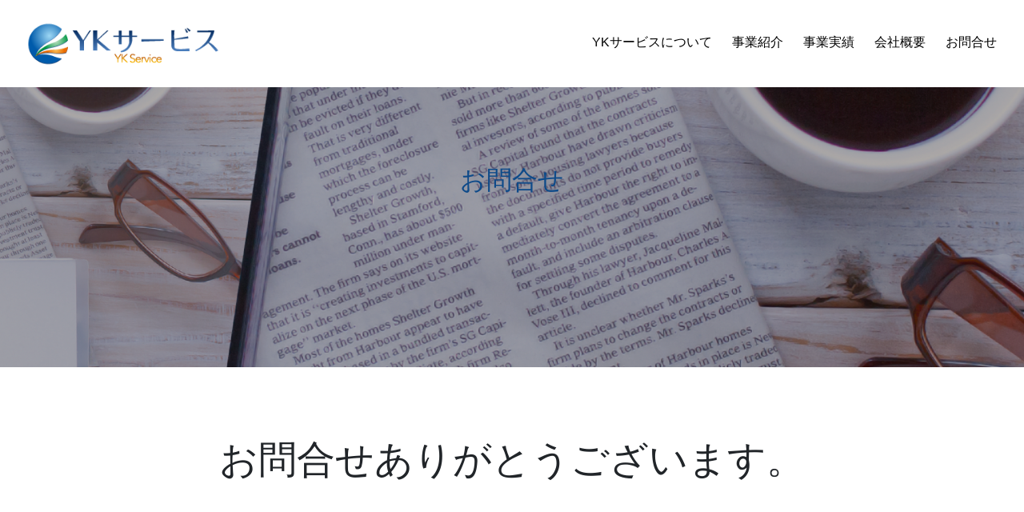

--- FILE ---
content_type: text/css
request_url: https://yk-service.net/wp-content/themes/lightning-child/style.css?ver=5.3.20
body_size: 7780
content:
@charset "UTF-8";
/*
 Theme Name:   lightning-child
 Template:     lightning
*/

/*header*/
body{
width:100%;
height: 100%;
padding: 0px 0px 0px 0px;
margin: 0px;
background: #0E4A89;
font-family: sans-serif;
}
p{
padding: 0px 0px 0px 0px;
margin: 0px;
}
dl, ol, ul {
    margin-top: 0em;
    margin-bottom: 0em;
}

.entry-meta_updated{
    display: none;
}
.entry-meta_items_author{
    display: none;
}
.entry-footer{
    display: none;
}

#demo-1{
    overflow: hidden;
    width: 100%;
    min-height: 600px;
    background-color: #999;
}
.inner-content {
    color: white;
    width: 100%;
    text-align: center;
    position: absolute;
    top: 74%;
    left: 0;
    padding: 0 13px;
    -moz-transform: translateY(-50%);
    -ms-transform: translateY(-50%);
    -webkit-transform: translateY(-50%);
    transform: translateY(-50%);
background-color: rgba(255,255,255,0.5)
}
.page-header {
    background-color: #0E4A89;
    color: #fff;
}
a#scroll-to-top {
    z-index: 10;
}

.entry-meta{
    display: none !important;
}


@media screen and (max-width:480px) { /*600px以下*/
nav {
    display: block;
    vertical-align: middle;
    width: 100%;
}
.pager{
float: left;
width: 100%;
max-width: 100%;
overflow:hidden;
margin-top: 0px;
margin-right:0%;
margin-left: 0%;
margin-bottom: 0px;
    padding: 0px;

}

#area-34 table{
border-top:0px solid #ccc;
border-left:0px solid #ccc;
border-right:0px solid #ccc;
border-bottom:1px solid #ccc;
}
#area-34 table th{
border-top:1px solid #ccc;
border-left:0px solid #ccc;
border-right:0px solid #ccc;
border-bottom:0px solid #ccc;
    padding-top: 5px;
    padding-right:10px;
    padding-left:10px;
    padding-bottom: 5px;
    background-color: #ffffff;
    font-size: 1.5rem;
    width: 100%;
}
#area-34 table td{
border-top:0px solid #ccc;
border-left:0px solid #ccc;
border-right:0px solid #ccc;
border-bottom:0px solid #ccc;
    padding-top: 5px;
    padding-right:10px;
    padding-left:10px;
    padding-bottom: 5px;
    background-color: #ffffff;
    font-size: 1.5rem;
    width: 100%;
}


#section-24 table{
border-top:0px solid #ccc;
border-left:0px solid #ccc;
border-right:0px solid #ccc;
border-bottom:1px solid #ccc;
}
#section-24 table th{
border-top:1px solid #ccc;
border-left:0px solid #ccc;
border-right:0px solid #ccc;
border-bottom:0px solid #ccc;
    padding-top: 5px;
    padding-right:10px;
    padding-left:10px;
    padding-bottom: 5px;
    background-color: #e9ecef;
    font-size: 1.5rem;
}
#section-24 table td{
border-top:1px solid #ccc;
border-left:0px solid #ccc;
border-right:0px solid #ccc;
border-bottom:0px solid #ccc;
    padding-top: 5px;
    padding-right:10px;
    padding-left:10px;
    padding-bottom: 5px;
    font-size: 1.5rem;
}

table, tbody, tr, th, td {
display: block;
}
.entry-body{
    margin-bottom: 80px;
}


.wpcf7-form td, th {
    text-align: left;
}

td, th {
    padding: 1em;
    font-size: 24px;
}

#area-40{
    float: left;
    width: 100%;
    margin-top: 80px;
    padding-bottom: 300px;
    text-align: center;
    font-size: 3rem;
}

#wrap-12 {
    width: 90%;
    overflow: hidden;
    margin-top: 0px;
    margin-right: auto;
    margin-left: auto;
    margin-bottom: 0px;
    padding-top:0px;
}

#section-23 {
width: 100%;
    overflow: hidden;
    margin-top: 120px;
    margin-right: auto;
    margin-left: auto;
    margin-bottom: 0px;
    font-size: 24px;
    color: #000000;
    text-align: center;
    padding: 0px 0px 0px 0px;
}
#section-24 {
    width: 840px;
    overflow: hidden;
    margin-top: 40px;
    margin-right: auto;
    margin-left: auto;
    margin-bottom: 0px;
    font-size: 16px;
    color: #000000;
    padding: 0px 0px 47px 0px;
}

#area-23a2 {
    width: 100%;
    overflow: hidden;
    margin-top: 60px;
    margin-right: auto;
    margin-left: auto;
    margin-bottom: 0px;
    padding: 5px 0px 5px 0px;
    color: #ffffff;
    background-color: #0E4A89;
}
#section-27 {
    width: 100%;
    overflow: hidden;
    margin-top: 100px;
    margin-right: auto;
    margin-left: auto;
    margin-bottom: 100px;
    padding: 0px 0px 0px 0px;
}
#area-27-01{
    float: left;
    width: 100%;
    overflow: hidden;
}


#area-27-01a{
float: left;
    width: 100%;
    overflow: hidden;
    color: #339933;
    font-size: 26px;
    line-height: 120%;
    font-weight: bold;
}
#area-27-01b{
    float: left;
    width: 100%;
    overflow: hidden;
}
#area-27-01b-01{
    width: 100%;
    padding: 15px 10px 15px 10px;
    background: #cc0000;
    color: #ffffff;
    font-size: 24px;
    font-weight: bold;
    text-align: center;
    margin: 30px 0px 25px 10px;
}

#area-27-01c{
float: left;
    width: 100%;
    overflow: hidden;
    font-size: 1.5rem;
    padding: 0px 0px 30px 10px;
    color: #0E4A89;
    font-weight: bold;
}
#area-27-01d{
    float: left;
    width: 100%;
    overflow: hidden;
    padding: 0px 0px 10px 10px;
    font-size: 1.5rem;
    line-height: 160%;
}
#area-27-01e{
    float: left;
    width: 100%;
    overflow: hidden;
    font-size: 1.5rem;
    margin: 25px 0px 10px 10px;
    color: #ff6600;
}
#area-27-01f{
    float: left;
    width: 100%;
    overflow: hidden;
    margin: 0px 0px 0px 10px;
    font-size: 1.5rem;
    line-height: 160%;
}

#area-27-01g{
    float: left;
    width: 60%;
    overflow: hidden;
    font-size: 24px;
    color: #0E4A89;
    font-weight: bold;
    margin-top: 40px;
    margin-right: 20%;
    margin-left: 20%;
    margin-bottom: 40px;
    padding: 10px 10px 10px 10px;
    border-top: 2px solid #0E4A89;
    border-left: 2px solid #0E4A89;
    border-right: 2px solid #0E4A89;
    border-bottom: 2px solid #0E4A89;
    text-align: center;
}

#area-27-02{
    float: left;
    width: 100%;
    overflow: hidden;
    text-align: center;
}


#area-27-02a{
    float: left;
    width: 100%;
    overflow: hidden;
    text-align: center;
    padding: 20px;
}
#area-27-02b{
    float: left;
    width: 100%;
    overflow: hidden;
}

#area-27-02b-01 {
position: relative;
    width: 280px;
    padding: 5px 0px 5px 0px;
    background: #339933;
    color: #ffffff;
    font-size: 24px;
    text-align: center;
    margin: 30px auto 25px auto;
}
#area-27-02b-01 a{
    position: absolute;
    width: 100%;
    display: block;
    color: #ffffff;
    text-decoration: none;
}

#area-27-20{
    float: left;
    width: 40%;
    overflow: hidden;
}
#area-27-22{
    float: left;
    width: 60%;
    overflow: hidden;
}




#section-23b {
width: 100%;
    overflow: hidden;
    margin-top: 160px;
    margin-right: auto;
    margin-left: auto;
    margin-bottom: 0px;
    font-size: 24px;
    color: #000000;
    text-align: center;
    padding: 0px 0px 0px 0px;
}
#area-28-1{
    float: left;
width: 23%;
    overflow: hidden;
    margin-top: 0px;
    margin-right: 2%;
    margin-left: 0px;
    margin-bottom: 0px;
}
#area-28-1 img{
width: 100%;
    overflow: hidden;
    margin-top: 0px;
    margin-right: 0px;
    margin-left: 0px;
    margin-bottom: 0px;
}

#area-28-02{
    float: left;
width: 23%;
    overflow: hidden;
    margin-top: 0px;
    margin-right: 2%;
    margin-left: 0px;
    margin-bottom: 0px;
}
#area-28-02 img{
width: 100%;
    overflow: hidden;
    margin-top: 0px;
    margin-right: 0px;
    margin-left: 0px;
    margin-bottom: 0px;
}

#area-28-03{
    float: left;
width: 23%;
    overflow: hidden;
    margin-top: 0px;
    margin-right: 2%;
    margin-left: 0px;
    margin-bottom: 0px;
}
#area-28-03 img{
width: 100%;
    overflow: hidden;
    margin-top: 0px;
    margin-right: 0px;
    margin-left: 0px;
    margin-bottom: 0px;
}

#area-28-04{
    float: left;
width: 23%;
    overflow: hidden;
    margin-top: 0px;
    margin-right: 2%;
    margin-left: 0px;
    margin-bottom: 0px;
}
#area-28-04 img{
width: 100%;
    overflow: hidden;
    margin-top: 0px;
    margin-right: 0px;
    margin-left: 0px;
    margin-bottom: 0px;
}


#wrap-11 {
    width: 100%;
height: 350px;
    overflow: hidden;
    margin-top: 0px;
    margin-right: auto;
    margin-left: auto;
    margin-bottom: 0px;
    padding-top:0px;
    background-image: url(./ime/item_015.png);
    background-repeat: no-repeat;
    background-color: #ffffff;
    background-position: bottom center;
}
#wrap-11sp {
    width: 100%;
height: 350px;
    overflow: hidden;
    margin-top: 0px;
    margin-right: auto;
    margin-left: auto;
    margin-bottom: 0px;
    padding-top:0px;
    background-image: url(./ime/201812_item_003.png);
    background-repeat: no-repeat;
    background-color: #ffffff;
    background-position: bottom center;
}

#wrap-11jg {
    width: 100%;
height: auto;
    overflow: hidden;
    margin-top: 0px;
    margin-right: auto;
    margin-left: auto;
    margin-bottom: 0px;
    padding-top:0px;
    background-image: url(./ime/item_020.png);
    background-repeat: no-repeat;
    background-color: #ffffff;
    background-position: bottom center;
}
#wrap-11js {
    width: 100%;
height: 300px;
    overflow: hidden;
    margin-top: 0px;
    margin-right: auto;
    margin-left: auto;
    margin-bottom: 0px;
    padding-top:0px;
    background-image: url(./ime/item_041.png);
    background-repeat: no-repeat;
    background-color: #ffffff;
    background-position: top center;
    background-size: cover;
}

#wrap-11comp {
    width: 100%;
height: 450px;
    overflow: hidden;
    margin-top: 0px;
    margin-right: auto;
    margin-left: auto;
    margin-bottom: 0px;
    padding-top:0px;
    background-image: url(./ime/item_041.png);
    background-repeat: no-repeat;
    background-color: #ffffff;
    background-position: top center;
    background-size: cover;
}

#wrap-11cont {
    width: 100%;
height: 350px;
    overflow: hidden;
    margin-top: 0px;
    margin-right: auto;
    margin-left: auto;
    margin-bottom: 0px;
    padding-top:0px;
    background-image: url(./ime/item_023.png);
    background-repeat: no-repeat;
    background-color: #ffffff;
    background-position: bottom center;
}
#wrap-31 {
    width: 100%;
    overflow: hidden;
    margin-top: 0px;
    margin-right: auto;
    margin-left: auto;
    margin-bottom: 0px;
    background: #ffffff;
}
#section-31 {
    width: 90%;
    overflow: hidden;
    margin-top: 0px;
    margin-right: auto;
    margin-left: auto;
    margin-bottom: 0px;
}
#area-31{
float: left;
    width: 100%;
    margin-top: 80px;
    text-align: center;
font-size: 1.5rem;
}
#area-32{
float: left;
    width: 100%;
    margin-top: 80px;
    text-align: center;
}
#area-33{
float: left;
    width: 100%;
    margin-top: 160px;
    text-align: center;
font-size: 26px;
}
#area-34{
    float: left;
    width: 100%;
    margin-top: 80px;
    margin-right: 0%;
    margin-left: 0%;
    text-align: center;
    margin-bottom: 200px;
}
#wrap-12ss {
    position: relative;
    width: 100%;
    overflow: hidden;
    margin-top: 0px;
    margin-right: auto;
    margin-left: auto;
    margin-bottom: 0px;
    padding-top:0px;
}

#section-21 {
    width: 100%;
    height: 300px;
position: relative;
    overflow: hidden;
    font-size: 15px;
    margin-top: 0px;
    margin-right: auto;
    margin-left: auto;
    margin-bottom: 0px;
  color: #000000;
    text-align: center;
    padding: 30px 0px 30px 0px;
}

#med_area-01_02sub_02{
  top: 50%;
  left: 50%;
  transform: translateY(-50%) translateX(-50%);
  -webkit- transform: translateY(-50%) translateX(-50%);
    position: absolute;
    float: left;
    width: 100%;
    overflow: hidden;
    font-size: 1.5rem;
    margin-top: 0px;
    margin-right: 0px;
    margin-left: 0px;
    margin-bottom: 0px;
    color: #0E4A89;
    text-align: center;
    padding: 0px 0px 0px 0px;
}
#med_area-01_02sub_02ss{
  top: 50%;
  left: 50%;
  transform: translateY(-50%) translateX(-50%);
  -webkit- transform: translateY(-50%) translateX(-50%);
    position: absolute;
    float: left;
    width: 100%;
    overflow: hidden;
    font-size: 1.5rem;
    margin-top: 0px;
    margin-right: 0px;
    margin-left: 0px;
    margin-bottom: 0px;
    color: #ffffff;
    text-align: center;
    padding: 0px 0px 0px 0px;
}

#wrap-30 {
    width: 100%;
    overflow: hidden;
    margin-top: 0px;
    margin-right: auto;
    margin-left: auto;
    margin-bottom: 0px;
    background-image: url(./ime/item_010.jpg);
    background-repeat: no-repeat;
    background-color: #ffffff;
    background-position: top center;
}

#section-30 {
    width: 100%;
    overflow: hidden;
    margin-top: 0px;
    margin-right: auto;
    margin-left: auto;
    margin-bottom: 0px;
}
#section-30-01 {
    width: 100%;
    overflow: hidden;
    margin-top: 0px;
    margin-right: auto;
    margin-left: auto;
    margin-bottom: 0px;
    text-align: center;
    font-size: 1.5rem;
    color: #0E4A89;
    padding-top: 50px;
}
#area-30{
    width: 90%;
    margin-top: 80px;
    text-align: center;
    margin-right: auto;
    margin-left: auto;
}


#area-30-01{
    float: left;
    width: 100%;
}
#area-30-02{
    float: left;
    width: 100%;
    padding: 20px;

}
#area-30-01a{
float: left;
    overflow: hidden;
    width: 100%;
    font-size: 1.5rem;
    color: #339933;
}
#area-30-01b{
float: left;
    overflow: hidden;
    width: 100%;
    font-size: 1.5rem;
    margin-top: 20px;
    text-align: left;
    line-height: 160%;
}
#area-30-01b-02s{
float: left;
    overflow: hidden;
    width: 100%;
    font-size: 15px;
    margin-top: 60px;
    line-height: 230%;
    text-align: left;
}
#area-30-01b-02s2{
float: left;
    overflow: hidden;
    width: 100%;
    font-size: 21px;
    margin-top: 120px;
    text-align: center;
    line-height: 270%;
}

#area-30-01b-02s2 a{
display:block;
  text-decoration: none;
  color: #fff;
  font-weight: bold;
}


#wrap-30ma{
    float: left;
    width: 100%;
    overflow: hidden;
    height: 200px;
}


.post-password-form{
width: 100%;
min-height: 600px;
background-color: #ffffff;
text-align: center;
padding-top: 200px;
padding-top: 200px;
padding-left: 20px;
padding-right: 20px;
}


.menu-nav-container {
    ddisplay: block;
}


.page-header {
    color: #ffffff;
    text-align: left;
}
.container {
    width: 100%;
}


.media3{
float: left;
width: 22%;
overflow:hidden;
margin-top: 0px;
margin-right:1.5%;
margin-left: 1.5%;
margin-bottom: 0px;
}
.media3 img{
width: 100%;
}
.media2{
position: relative;
    border-bottom: 0px solid #e5e5e5;
    padding: 0.5em 0;
    margin-top: 0;
width: 100%;
    float: left;
}
.media{
position: relative;
}

.kiji_002 {
float: left;
width: 70%;
overflow:hidden;
margin-top: 0px;
margin-right:0%;
margin-left: 0%;
margin-bottom: 0px;
}
.kiji_001 {
position: absolute;
  bottom: 5px;
  right: 0px;
}

.kiji_003 {
    float: left;
    width: 70%;
    overflow: hidden;
    margin-top: 30px;
    margin-right: 15%;
    margin-left: 15%;
    margin-bottom: 0px;
    text-align: center;
}
.kiji_003a {
    float: left;
    width: 100%;
    overflow: hidden;
    margin-top: 30px;
    margin-right: auto;
    margin-left: auto;
    margin-bottom: 0px;
    text-align: center;
    background: #0E4A89;
}

.kiji_003a a {
 display:block;
width: 100%;
    padding: 5px 10px;
text-decoration: none;
color: #ffffff;
}

.kiji_003a a:hover {
background-color: #0E4A89;
 color:#ffffff;
text-decoration: none;
 }

.akiji_003 {
    position: absolute;
    width: 10%;
    overflow: hidden;
    margin-top: 5px;
    margin-right: 0px;
    margin-left: 90%;
    margin-bottom: 0px;
    text-align: center;
    z-index: 9999;
}
.akiji_003yk {
    width: 100%;
float: left;
    overflow: hidden;
    margin-top: 5px;
    margin-right: 0px;
    margin-left: 0px;
    margin-bottom: 0px;
    text-align: center;
    z-index: 9999;
position: relative;
}
.akiji_003a {
float: left;
width: 100%;
overflow:hidden;
text-align: center;
border:1px solid #0E4A89;
}
.akiji_003ay {
float: left;
width: 100%;
overflow:hidden;
text-align: left;
}
.akiji_003by {
width: 30%;
    overflow: hidden;
    text-align: center;
    position: absolute;
    margin-right: 0px;
    border: 1px solid #0E4A89;
    left: 70%;
}

.akiji_003by a {
 display:block;
width: 100%;
    padding: 5px 10px;
text-decoration: none;
color: #0E4A89;
}

.akiji_003by a:hover {
background-color: #0E4A89;
 color:#ffffff;
text-decoration: none;
 }

.akiji_003a a {
 display:block;
width: 100%;
    padding: 5px 10px;
text-decoration: none;
color: #0E4A89;
}

.akiji_003a a:hover {
background-color: #0E4A89;
 color:#ffffff;
text-decoration: none;
 }

.breadSection {
    border-bottom: 1px solid #e5e5e5;
    background-color: #ffffff;
}

.siteContent {
    padding: 3.5em 0 3.5em;
    background-color: #ffffff;
}

.wrap-tp01 {
width: 100%;
overflow:hidden;
margin-top: 0px;
margin-right:auto;
margin-left: auto;
margin-bottom: 0px;
background: #ffffff;
}
.wrap-tp {
width: 100%;
overflow:hidden;
margin-top: 0px;
margin-right:auto;
margin-left: auto;
margin-bottom: 0px;
background: #ffffff;
}

#head{
    overflow: hidden;
    width: 100%;
    margin: 0 auto;
    padding-top: 20px;
    padding-bottom: 20px;
}

.area-01_01sub{
float: left;
    width: 70%;
}

.area-01_02sub{
float: right;
position: relative;
  width: 600px;
}

#wrap-tp_02{
width: 100%;
overflow:hidden;
margin-top: 0px;
margin-right:auto;
margin-left: auto;
margin-bottom: 0px;
}
.area-01_01{
width: 100%;
overflow:hidden;
}
#head_02{
position: relative;
width: 100%;
height: 50px;
margin: 0 auto;
}


#menu-nav {
  position: absolute;
  list-style: none;
  display: flex;
  padding-left: 0px;
  right: 0px;
}

#menu-nav li {
  text-align: right;
  height: 40px;
  line-height: 40px;
  margin-left: 25px;
  margin-top: 20px;
  margin-bottom: 5px;
  border-left: 0px solid #ffffff;
}



#menu-nav li a {
display:block;
  text-decoration: none;
  color: #000000;
font-size:16px;
}
#menu-nav li a:hover{
  color: #0E4A89;
}

#menu-nav li:last-child {
  border-right: 2px solid #ffffff;
}


#wrap-00 {
    display: block;
}
#wrap-00s {
    display: none;
}

#wrap-00 {
width: 100%;
overflow:hidden;
margin-top: 0px;
margin-right:auto;
margin-left: auto;
margin-bottom: 0px;
background: #ffffff;
}
#wrap-01 {
width: 100%;
overflow:hidden;
margin-top: 0px;
margin-right:auto;
margin-left: auto;
margin-bottom: 0px;
}
.area-01_02sub_02{
position: absolute;
  width: 100%;
  top: 50%;
  left: 50%;
  text-align: center;
  transform: translateY(-50%) translateX(-50%);
  -webkit- transform: translateY(-50%) translateX(-50%);
}


#wrap-02 {
width: 100%;
overflow:hidden;
margin-top: 0px;
margin-right:auto;
margin-left: auto;
margin-bottom: 0px;
background: #ffffff;
}

#head_03{
width: 100%;
margin: 0 auto;
}
#flo_head_03{
width: 100%;
margin: 0 auto;
}

#medwrap-01a {
width: 90%;
overflow:hidden;
margin-top: 20px;
margin-right:5%;
margin-left: 5%;
margin-bottom: 0px;
padding: 10px 10px 10px 10px;
font-size:24px;
line-height: 160%;
color: #ffffff;
font-weight: bold;
text-align: left;
background: #34aeb7;
}
#medwrap-01b {
width: 90%;
overflow:hidden;
margin-top: 0px;
margin-right:5%;
margin-left: 5%;
margin-bottom: 40px;
padding: 10px 0px 0px 0px;
font-size:18px;
line-height: 120%;
color: #000000;
text-align: left;
border-top: 1px solid #34aeb7;
border-left: 1px solid #34aeb7;
border-right: 1px solid #34aeb7;
border-bottom: 1px solid #34aeb7;
}

#medwrap-01b li{
line-height: 120%;
}

#medwrap-01ba {
    float: left;
    width: 35%;
    overflow: hidden;
    margin-top: 0px;
    margin-right: 0%;
    margin-left: 2%;
    margin-bottom: 2%;
    padding: 0px 0px 0px 0px;
}
#medwrap-01bb {
float: left;
width: 61%;
overflow:hidden;
margin-top: 0px;
margin-right:1%;
margin-left: 1%;
margin-bottom: 0px;
padding: 0px 0px 0px 0px;
}


#kpwrap-01a {
width: 90%;
overflow:hidden;
margin-top: 80px;
margin-right:auto;
margin-left: auto;
margin-bottom: 40px;
font-size:24px;
line-height: 160%;
color: #f5c85f;
font-weight: bold;
text-align: center;
}
#kpwrap-01as {
width: 90%;
overflow:hidden;
margin-top: 80px;
margin-right:auto;
margin-left: auto;
margin-bottom: 40px;
font-size:24px;
line-height: 160%;
color: #000000;
font-weight: bold;
text-align: center;
}
#kpwrap-01b {
width: 90%;
overflow:hidden;
margin-top: 40px;
margin-right:auto;
margin-left: auto;
margin-bottom: 80px;
font-size:21px;
line-height: 140%;
color: #000000;
text-align: center;
}

#wrap-04 {
width: 100%;
overflow:hidden;
margin-top: 0px;
margin-right:auto;
margin-left: auto;
margin-bottom: 0px;
background: #F0F0A8;
}
#head_04{
width: 100%;
margin: 0 auto;
}
#wrap-04s01 {
    width: 100%;
    overflow: hidden;
    margin-top: 665px;
    margin-right: auto;
    margin-left: auto;
    margin-bottom: 0px;
    background: #0E4A89;
    z-index: 2;
    position: absolute;
}
#wrap-04s {
width: 100%;
overflow:hidden;
margin-top: 0px;
margin-right:auto;
margin-left: auto;
margin-bottom: 0px;
background: #0E4A89;
}
#head_04s{
width: 100%;
margin: 0 auto;
}


#kpwrap-01a_02 {
    width: 90%;
    float: left;
    overflow: hidden;
    margin-top: 80px;
    margin-right: 5%;
    margin-left: 5%;
    margin-bottom: 40px;
    font-size: 1.5rem;
    line-height: 160%;
    color: #ffffff;
    font-weight: bold;
    text-align: center;
}

#kpwrap-01b_02 {
width: 100%;
overflow:hidden;
margin-top: 80px;
margin-right:auto;
margin-left: auto;
margin-bottom: 40px;
}
#kpwrap-01b_01 {
float: left;
width: 94%;
overflow:hidden;
margin-top: 20px;
margin-right:3%;
margin-left: 3%;
margin-bottom: 0px;
font-size:21px;
line-height: 140%;
color: #0E4A89;
text-align: left;
}
#kpwrap-01b_01a {
width: 100%;
overflow:hidden;
margin-top: 0px;
margin-right:0px;
margin-left: 0px;
margin-bottom: 30px;
    text-align: center;
}
#kpwrap-01b_01b {
width: 100%;
overflow:hidden;
margin-top: 0px;
margin-right:0px;
margin-left: 0px;
margin-bottom: 0px;
padding: 20px 0px 0px 0px;
text-align: center;
    font-size: 21px;
    line-height: 120%;
color: #0E4A89;
    text-align: center;
font-weight: bold;
}
#kpwrap-01b_01c {
width: 100%;
overflow:hidden;
margin-top: 0px;
margin-right:0px;
margin-left: 0px;
margin-bottom: 0px;
padding: 20px 0px 20px 0px;
    font-size: 18px;
    line-height: 120%;
color: #0E4A89;
    text-align: left;
}

#kpwrap-04b {
width: 100%;
overflow:hidden;
margin-top: 40px;
margin-right:auto;
margin-left: auto;
margin-bottom: 40px;
font-size:21px;
line-height: 140%;
color: #000000;
text-align: left;
}

#purwrap-05b {
width: 100%;
overflow:hidden;
margin-top: 40px;
margin-right:auto;
margin-left: auto;
margin-bottom: 40px;
font-size:16px;
line-height: 140%;
color: #000000;
text-align: left;
}

#purwrap-05b_01 {
float: left;
width: 28%;
overflow:hidden;
margin-top: 0px;
margin-right:1%;
margin-left: 1%;
margin-bottom: 0px;
}
#purwrap-05b_02 {
float: left;
width: 28%;
overflow:hidden;
margin-top: 0px;
margin-right:1%;
margin-left: 1%;
margin-bottom: 0px;
}
#purwrap-05b_03 {
float: left;
width: 28%;
overflow:hidden;
margin-top: 0px;
margin-right:1%;
margin-left: 1%;
margin-bottom: 0px;
}

#purwrap-05b_01 li,#purwrap-05b_02 li,#purwrap-05b_03 li{
font-size:18px;
line-height: 140%;
color: #000000;
text-align: left;
}

#purwrap-04b_01 {
float: left;
width: 23%;
overflow:hidden;
margin-top: 0px;
margin-right:1%;
margin-left: 1%;
margin-bottom: 0px;
background: #34aeb7;
}

#purwrap-04b_01a {
float: left;
width: 100%;
min-height: 70px;
overflow:hidden;
margin-top: 0px;
margin-right:0%;
margin-left: 0%;
margin-bottom: 0px;
font-size:18px;
line-height: 140%;
padding: 10px 10px 5px 10px;
text-align: center;
}

#purwrap-04b_01b {
float: left;
width: 100%;
min-height: 70px;
overflow:hidden;
margin-top: 0px;
margin-right:0%;
margin-left: 0%;
margin-bottom: 0px;
font-size:18px;
line-height: 140%;
color: #ffffff;
padding: 5px 10px 5px 10px;
text-align: center;
}

#kpwrap-04b_01 {
float: left;
width: 48%;
overflow:hidden;
margin-top: 0px;
margin-right:2%;
margin-left: 0%;
margin-bottom: 0px;
font-size:21px;
line-height: 200%;
color: #000000;
text-align: left;
}
#kpwrap-04b_02 {
float: left;
width: 50%;
overflow:hidden;
margin-top: 0px;
margin-right:0px;
margin-left: 0px;
margin-bottom: 0px;
font-size:21px;
line-height: 140%;
color: #000000;
text-align: left;
}


#kpwrap-04b_02a {
float: left;
width: 100%;
overflow:hidden;
margin-top: 0px;
margin-right:0px;
margin-left: 0px;
margin-bottom: 0px;
}
#kpwrap-04b_02b {
float: left;
width: 100%;
overflow:hidden;
margin-top: 20px;
margin-right:0px;
margin-left: 0px;
margin-bottom: 0px;
}




#wrap-05 {
width: 100%;
overflow:hidden;
margin-top: 0px;
margin-right:auto;
margin-left: auto;
margin-bottom: 0px;
    background-image: url(./ime/item_007.jpg);
    background-repeat: no-repeat;
    background-color: #ffffff;
    background-position: top center;
}
#head_05{
width: 100%;
margin: 0 auto;
}

#area-05-001{
float: left;
width: 90%;
overflow:hidden;
margin-top: 5%;
margin-right:5%;
margin-left: 5%;
margin-bottom: 0%;
font-size:16px;
line-height: 140%;
color: #ffffff;
text-align: left;
background: #0E4A89;

}
#area-05-001a{
float: left;
width: 94%;
overflow:hidden;
margin-top: 3%;
margin-right:3%;
margin-left: 3%;
margin-bottom: 3%;
font-size:16px;
line-height: 140%;
color: #ffffff;
text-align: left;
background: #0E4A89;
}

#area-05-001b{
float: left;
width: 50%;
overflow:hidden;
margin-top: 3%;
margin-right:25%;
margin-left: 25%;
margin-bottom: 3%;
font-size:16px;
line-height: 140%;
color: #ffffff;
text-align: left;
background: #0E4A89;
}

.area-05-bt01 {
float: left;
width: 100%;
overflow:hidden;
text-align: center;
border:0px solid #ffffff;
background: #ffffff;
}

.area-05-bt01 a {
 display:block;
width: 100%;
    padding: 5px 10px;
text-decoration: none;
color: #0E4A89;
}

.area-05-bt01 a:hover {
background-color:  #ffffff;
color: #0E4A89;
text-decoration: none;
 }


#area-05-002{
float: left;
width: 90%;
overflow:hidden;
margin-top: 10%;
margin-right:5%;
margin-left: 5%;
margin-bottom: 100px;
font-size:21px;
line-height: 140%;
color: #000000;
text-align: left;
}


#section-07 {
    width: 100%;
    overflow: hidden;
    margin-top: 80px;
    margin-right: auto;
    margin-left: auto;
    margin-bottom: 0px;
}
#area-07js{
float: left;
    width: 97%;
    overflow: hidden;
    margin-top: 60px;
    margin-right: 1.5%;
    margin-left: 1.5%;
    margin-bottom: 0px;
}
#area-07{
float: left;
    width: 94%;
    overflow: hidden;
    margin-top: 20px;
    margin-right: 1.5%;
    margin-left: 1.5%;
    margin-bottom: 0px;
}
#area-07-00{
    float: left;
    width: 94%;
    margin-left: 3%;
    margin-right: 3%;
    box-shadow: 2px 1px 4px grey;
    margin-bottom: 5px;
}
#area-07-01{
    float: left;
    width: 100%;
    overflow: hidden;
    margin-top: 0px;
    margin-right:auto;
    margin-left: auto;
    margin-bottom: 0px;
    height: 230px;
}
#area-07-01 img{
    width: 100%;
    height: 230px;
object-fit: cover;
}
#area-07-02{
    float: left;
    width: 100%;
    overflow: hidden;
    margin-top: 0px;
    margin-right:auto;
    margin-left: auto;
    margin-bottom: 0px;
    padding: 10px 10px 0px 10px;
    background: #0E4A89;
color: #ffffff;
}
#area-07-03{
    float: left;
    width: 100%;
    overflow: hidden;
    margin-top: 0px;
    margin-right:auto;
    margin-left: auto;
    margin-bottom: 0px;
    padding: 5px 10px 10px 10px;
    height: 48px;
    line-height: 100%;
    background: #0E4A89;
color: #ffffff;
}



#kpwrap-05b_02 {
float: left;
width: 60%;
overflow:hidden;
margin-top: 0px;
margin-right:0%;
margin-left: 0%;
margin-bottom: 0px;
font-size:21px;
line-height: 140%;
color: #000000;
text-align: left;
}
#kpwrap-05b_01 {
float: left;
width: 38%;
overflow:hidden;
margin-top: 0px;
margin-right:2%;
margin-left: 0%;
margin-bottom: 0px;
font-size:21px;
line-height: 140%;
color: #000000;
text-align: left;
}

#wrap-06 {
width: 100%;
overflow:hidden;
margin-top: 0px;
margin-right:auto;
margin-left: auto;
margin-bottom: 0px;
background: #00bb00;
}
#kpwrap-06a {
width: 95%;
overflow:hidden;
margin-top: 50px;
margin-right:auto;
margin-left: auto;
margin-bottom: 40px;
font-size:24px;
line-height: 160%;
color: #ffffff;
font-weight: bold;
text-align: center;
}
#kpwrap-06b_01 {
float: left;
width: 50%;
overflow:hidden;
margin-top: 0px;
margin-right:0%;
margin-left: 0%;
margin-bottom: 0px;
font-size:21px;
line-height: 140%;
color: #ffffff;
text-align: left;
}
#kpwrap-06b_02 {
position: relative;
float: left;
width: 50%;
overflow:hidden;
margin-top: 0px;
margin-right:0%;
margin-left: 0%;
margin-bottom: 0px;
font-size:21px;
line-height: 140%;
color: #000000;
text-align: left;
}

.area-01_02sub_02ac{
text-align: center;
}


#kpwrap-07b {
width: 90%;
overflow:hidden;
margin-top: 40px;
margin-right:auto;
margin-left: auto;
margin-bottom: 40px;
padding-bottom: 10px;
border-bottom: solid 1px;
}
#kpwrap-07b_01 {
float: left;
width: 100%;
overflow:hidden;
margin-top: 0px;
margin-right:0px;
margin-left: 0px;
margin-bottom: 0px;
}
#kpwrap-07b_01a {
float: left;
width: 9%;
overflow:hidden;
margin-top: 0px;
margin-right:1%;
margin-left: 0px;
margin-bottom: 0px;
}
#kpwrap-07b_01b {
float: left;
width: 90%;
overflow:hidden;
margin-top: 0px;
margin-right:0px;
margin-left: 0px;
margin-bottom: 0px;
font-size:21px;
line-height: 140%;
color: #000000;
text-align: left;
    padding-top: 2%;
}
#kpwrap-07b_01b_02 {
float: left;
width: 90%;
overflow:hidden;
margin-top: 0px;
margin-right:0px;
margin-left: 0px;
margin-bottom: 0px;
font-size:21px;
line-height: 140%;
color: #000000;
text-align: left;
    padding-top: 1%;
}
#kpwrap-07b_02 {
float: left;
width: 100%;
overflow:hidden;
margin-top: 0px;
margin-right:0px;
margin-left: 0px;
margin-bottom: 0px;
font-size:21px;
line-height: 140%;
color: #000000;
text-align: left;
}


#wrap-08 {
width: 100%;
overflow:hidden;
margin-top: 0px;
margin-right:auto;
margin-left: auto;
margin-bottom: 0px;
background: #34aeb7;
}
#kpwrap-08a {
width: 90%;
overflow:hidden;
margin-top: 80px;
margin-right:auto;
margin-left: auto;
margin-bottom: 40px;
font-size:24px;
line-height: 160%;
color: #ffffff;
font-weight: bold;
text-align: center;
}


#kpwrap-08b_01 {
    display: block;
}
#kpwrap-08b_01s {
    display: none;
}

#kpwrap-08b_01 {
float: left;
width: 48%;
overflow:hidden;
margin-top: 0px;
margin-right:2%;
margin-left: 0px;
margin-bottom: 0px;
}
#kpwrap-08b_02 {
float: left;
width: 48%;
overflow:hidden;
margin-top: 0px;
margin-right:0px;
margin-left: 2%;
margin-bottom: 0px;
}

#kpwrap-08b {
margin-top: 0px;
margin-right:0px;
margin-left: 0px;
margin-bottom: 80px;
}

.wrap-fd {
    width: 100%;
    height: 290px;
    overflow: hidden;
    margin-top: 0px;
    margin-right: auto;
    margin-left: auto;
    margin-bottom: 40px;
    background-image: url(./ime/item_012.jpg);
    background-repeat: no-repeat;
    background-color: #ffffff;
    background-position: top center;
}
#fd-head{
position: relative;
overflow:hidden;
width: 100%;
margin: 20px auto;
}
#fd-wrap {
font-size:18px;
line-height: 160%;
color: #ffffff;
text-align: center;
width: 100%;
float: left;
padding-bottom: 30px;
    padding-top: 115px;
}

#fd-wrap_01 table {
    border-collapse: collapse;
    border-spacing: 0;
    width: 100%;
    border-top: 0px solid #e5e5e5;
}

#fd-wrap_01 {
float: left;
    width: 50%;
    font-size: 12px;
    line-height: 110%;
    color: #ffffff;
    text-align: left;
}
#fd-wrap_02 {
float: right;
width: 30%;
font-size:16px;
line-height: 160%;
color: #000000;
text-align: left;
}

#fd-wrap_01 a{
color: #000000;
text-align: right;
text-decoration: none;
}
#fd-wrap_02 a{
color: #000000;
text-align: right;
text-decoration: none; 
}


table.table {
    border-collapse: separate;
    border-spacing: 0;
    border-width: 1px 0 0 1px;
    margin: 0 0 1.75em;
    table-layout: fixed;
    width: 95%;
margin-right:auto;
margin-left: auto;
    background-color: #ffffff;
}
.required-contactform7{
  padding: 5px;
  background: #DE8686;
  color: #ffffff;
  border-radius: 3px;
  margin-right: 3px;
font-size:16px;
}
.title-contactform7{
font-size:16px;
line-height: 140%;
color: #000000;
text-align: left;
}

table.table th{
    width: 30%;
}

.table>tbody>tr>td, .table>tbody>tr>th, .table>tfoot>tr>td, .table>tfoot>tr>th, .table>thead>tr>td, .table>thead>tr>th {
    padding: 8px;
    line-height: 1.42857143;
    vertical-align: middle;
    border-top: 1px solid #ddd;
}


.text-xs-center{
text-align: center;
}

.btn-success {
    color: #fff;
    background-color: #34aeb7;
    border-color: #ffffff;
    border: solid 2px;
}
.btn-lg {
    padding: 20px 60px;
    font-size: 21px;
    line-height: 1.3333333;
    border-radius: 6px;
}
.btn-success.active, .btn-success.focus, .btn-success:active, .btn-success:focus, .btn-success:hover, .open>.dropdown-toggle.btn-success {
    color: #fff;
    background-color: #ffc107;
    border-color: #ffffff;
    border: solid 2px;
}

span.wpcf7-not-valid-tip {
    font-size: 14px;
    color: #f00;
    font-weight: normal;
    display: block;
}

.wpcf7-list-item{
text-align: center;
}
.wpcf7-list-item-label{
font-size: 21px;
}
#cont_01 {
font-size:18px;
line-height: 160%;
color: #ffffff;
font-weight: bold;
text-align: center;
}

#cont_02 {
width: 80%;
overflow:hidden;
margin-top: 20px;
margin-right:auto;
margin-left: auto;
margin-bottom: 20px;
    background-color: #ffffff;
}

input[type=checkbox] {
	width:			16px;
	height:			16px;
	-moz-transform:		scale(1.4);
	-webkit-transform:	scale(1.4);
	transform:		scale(1.4);
    margin-right: 10px;
}

.btn-success[disabled]{
    background-color: #b5b5b6;
    border-color: #b5b5b6;
}


#wrap-09 {
width: 100%;
overflow:hidden;
margin-top: 0px;
margin-right:auto;
margin-left: auto;
margin-bottom: 0px;
background: #ffffff;
}
#head_09{
position: relative;
width: 100%;
margin: 60px auto;
    overflow: hidden;
}

#head_09yk{
position: relative;
width: 90%;
margin: 60px 5%;
    overflow: hidden;
}


#wrap-09t{
width: 100%;
overflow:hidden;
margin-top: 0px;
margin-right:auto;
margin-left: auto;
margin-bottom: 0px;
background: #ffffff;
}
#head_09t{
position: relative;
width: 100%;
margin: 30px auto 160px auto;
overflow: hidden;
}

#wrap-09p{
width: 100%;
overflow:hidden;
margin-top: 0px;
margin-right:auto;
margin-left: auto;
margin-bottom: 0px;
background: #ffffff;
}
#head_09p{
position: relative;
width: 100%;
margin: 60px auto 60px auto;
    overflow: hidden;
text-align: center;
}


#wrap-09s {
width: 100%;
overflow:hidden;
margin-top: 0px;
margin-right:auto;
margin-left: auto;
margin-bottom: 0px;
    background-image: url(./ime/item_010.jpg);
    background-repeat: no-repeat;
    background-color: #ffffff;
    background-position: top center;
}
#head_09s{
position: relative;
width: 100%;
margin: 60px auto;
    overflow: hidden;
}
.col-md-8{
float: left;
width: 80%;
max-width: 80%;
overflow:hidden;
margin-top: 0px;
margin-right:0%;
margin-left: 0%;
margin-bottom: 0px;
}
.col-md-3{
float: left;
width: 20%;
max-width: 20%;
overflow:hidden;
margin-top: 0px;
margin-right:0%;
margin-left: 0%;
margin-bottom: 0px;
}
.pager li>a, .pager li>span {
    display: inline-block;
    padding: 5px 14px;
    background-color: #fff;
    border: 1px solid #ddd;
}

.col-md-8s {
position: relative;
    width: 100%;
border-bottom: 1px solid #ccc;
    padding-bottom: 20px;
    float: left;
}
.col-md-8s2 {
position: relative;
    width: 100%;
border-bottom: 0px solid #ccc;
    padding-bottom: 20px;
}


.col-md-8s3 {
    width: 100%;
    padding-bottom: 20px;
overflow:hidden;
}
.widget-title3 {
    width: 100%;
    padding-bottom: 40px;
    overflow: hidden;
    text-align: center;
    font-size: 24px;
}

#wrap-10 {
width: 100%;
overflow:hidden;
margin-top: 0px;
margin-right:auto;
margin-left: auto;
margin-bottom: 0px;
background: #0E4A89;
}

#head_10{
width: 95%;
margin: 60px auto;
overflow:hidden;
    text-align: center;
}

#kpwrap-10a {
float: left;
width: 50%;
overflow:hidden;
margin-top: 0px;
margin-right:0%;
margin-left: 0%;
margin-bottom: 0px;
text-align: center;
}

#kpwrap-10b {
float: left;
width: 50%;
overflow:hidden;
margin-top: 1%;
margin-right:0%;
margin-left: 0%;
margin-bottom: 1%;
text-align: center;
}

.med_area-01_02sub_02{
position: absolute;
  width: 100%;
  top: 50%;
  left: 50%;
  text-align: center;
  transform: translateY(-50%) translateX(-50%);
  -webkit- transform: translateY(-50%) translateX(-50%);
  font-size: 24px;
  line-height: 120%;
  color: #000000;
font-weight: bold;
}

#med_wrap-01b_01{
float: left;
width: 29%;
overflow:hidden;
margin-top: 0px;
margin-right:2%;
margin-left: 2%;
margin-bottom: 0px;
}
#med_wrap-01b_01ac{
float: left;
width: 46%;
overflow:hidden;
margin-top: 0px;
margin-right:2%;
margin-left: 2%;
margin-bottom: 0px;
text-align: center;
}
#med_wrap-01b_02ac{
float: left;
width: 46%;
overflow:hidden;
margin-top: 0px;
margin-right:2%;
margin-left: 2%;
margin-bottom: 0px;
text-align: center;
}
#med_wrap-01b_01a{
float: left;
width: 100%;
overflow:hidden;
margin-top: 0px;
margin-right:0%;
margin-left: 0%;
margin-bottom: 0px;
text-align: center;

}
#med_wrap-01b_01b{
float: left;
width: 100%;
overflow:hidden;
margin-top: 0px;
margin-right:0%;
margin-left: 0%;
margin-bottom: 0px;
font-size:18px;
line-height: 160%;
color: #34aeb7;
font-weight: bold;
text-align: center;
}
#med_wrap-01b_01c{
float: left;
width: 100%;
overflow:hidden;
margin-top: 10px;
margin-right:0%;
margin-left: 0%;
margin-bottom: 0px;
font-size:15px;
line-height: 160%;
color: #000000;
text-align: left;
}
#med_wrap-01b_02{
float: left;
width: 29%;
overflow:hidden;
margin-top: 0px;
margin-right:2%;
margin-left: 2%;
margin-bottom: 0px;
}
#med_wrap-01b_03{
float: left;
width: 29%;
overflow:hidden;
margin-top: 0px;
margin-right:2%;
margin-left: 2%;
margin-bottom: 0px;
}
#med_head_03{
width: 100%;
overflow:hidden;
margin: 0 auto 50px auto;
}

#giyo_wrap-01b table {
	width: 100%;
	border-collapse: collapse;
}
#giyo_wrap-01b th.t_top {
    border-top: #b3b3b3 4px solid;
}
#giyo_wrap-01b th {
	border-bottom: #e3e3e3 1px solid;
	border-left: #e3e3e3 1px solid;
	text-align: left;
	background: #f7f7f7;
	padding: 10px;
	font-weight: normal;
}
#giyo_wrap-01b td.t_top {
	border-top: #34aeb7 4px solid;
}
#giyo_wrap-01b td {
	border-bottom: #e3e3e3 1px solid;
	border-right: #e3e3e3 1px solid;
	text-align: left;
	padding: 10px;
}

#fd-wrap_01 th {
    width: 50%;
    border-top: #e3e3e3 0px solid;
    border-left: #e3e3e3 0px solid;
    border-right: #e3e3e3 0px solid;
    border-bottom: #e3e3e3 0px solid;
    text-align: left;
    padding: 3px;
}

#fd-wrap_01 td {
    width: 50%;
    border-top: #e3e3e3 0px solid;
    border-left: #e3e3e3 0px solid;
    border-right: #e3e3e3 0px solid;
    border-bottom: #e3e3e3 0px solid;
    text-align: left;
    padding: 3px;
    font-weight: normal;
}



#giyo_wrap-01a {
width: 90%;
overflow:hidden;
margin-top: 80px;
margin-right:auto;
margin-left: auto;
margin-bottom: 40px;
font-size:24px;
line-height: 160%;
color: #34aeb7;
font-weight: bold;
text-align: center;
}
#giyo_wrap-01b {
width: 90%;
overflow:hidden;
margin-top: 40px;
margin-right:auto;
margin-left: auto;
margin-bottom: 140px;
font-size:18px;
line-height: 140%;
color: #000000;
text-align: left;
}


#prap_wrap-01a {
width: 90%;
overflow:hidden;
margin-top: 80px;
margin-right:auto;
margin-left: auto;
margin-bottom: 40px;
font-size:24px;
line-height: 160%;
color: #34aeb7;
font-weight: bold;
text-align: center;
}
#prap_wrap-01b {
width: 90%;
overflow:hidden;
margin-top: 40px;
margin-right:auto;
margin-left: auto;
margin-bottom: 40px;
font-size:21px;
line-height: 140%;
color: #000000;
text-align: left;
}
#prap_wrap-01c {
width: 90%;
overflow:hidden;
margin-top: 40px;
margin-right:auto;
margin-left: auto;
margin-bottom: 20px;
font-size:21px;
line-height: 140%;
color: #000000;
text-align: left;
font-weight: bold;
}

#prap_wrap-01d {
width: 90%;
overflow:hidden;
margin-top: 20px;
margin-right:auto;
margin-left: auto;
margin-bottom: 40px;
font-size:18px;
line-height: 140%;
color: #000000;
text-align: left;
}
#prap_wrap-01e {
width: 90%;
overflow:hidden;
margin-top: 20px;
margin-right:auto;
margin-left: auto;
margin-bottom: 40px;
font-size:18px;
line-height: 140%;
color: #000000;
text-align: left;
}



#tokusho_wrap-01a {
width: 90%;
overflow:hidden;
margin-top: 80px;
margin-right:auto;
margin-left: auto;
margin-bottom: 40px;
font-size:24px;
line-height: 160%;
color: #34aeb7;
font-weight: bold;
text-align: center;
}
#tokusho_wrap-01b {
width: 90%;
overflow:hidden;
margin-top: 40px;
margin-right:auto;
margin-left: auto;
margin-bottom: 40px;
font-size:16px;
line-height: 140%;
color: #000000;
text-align: left;
}

#tokusho_wrap-01b table {
	width: 100%;
	border-collapse: collapse;
}
#tokusho_wrap-01b th.t_top {
    border-top: #b3b3b3 4px solid;
}
#tokusho_wrap-01b th {
    width: 30%;
	border-bottom: #e3e3e3 1px solid;
	border-left: #e3e3e3 1px solid;
	text-align: left;
	background: #f7f7f7;
	padding: 10px;
	font-weight: normal;
}
#tokusho_wrap-01b td.t_top {
	border-top: #34aeb7 4px solid;
}
#tokusho_wrap-01b td {
	border-bottom: #e3e3e3 1px solid;
	border-right: #e3e3e3 1px solid;
	text-align: left;
	padding: 10px;
}


#wid_980{
    display: block;
}
#wid_sma{
    display: none;
}

.displayNone {
display: none;
}
.accordion{
    width: 80%;
overflow:hidden;
margin-top: 0px;
margin-right:10%;
margin-left: 10%;
margin-bottom: 40px;
background: #eee;
}

.accordion li {
border-bottom: 0px solid #ccc;
padding: 10px;
}
.accordion a {
display: block;
}
.contentWrap {
margin: 10px;
}
.contentWrap01 {
float: left;
width: 50%;
overflow:hidden;
margin-top: 0px;
margin-right:0%;
margin-left: 0%;
margin-bottom: 0px;
}
.contentWrap01a {
float: left;
width: 90%;
overflow:hidden;
margin-top: 0px;
margin-right:5%;
margin-left: 5%;
margin-bottom: 0px;
text-align: center;
background: #337ab7;
color: #ffffff;
padding:10px 10px 10px 10px;
}
.contentWrap01b {
float: left;
width: 90%;
overflow:hidden;
margin-top: 0px;
margin-right:5%;
margin-left: 5%;
margin-bottom: 0px;
}
.contentWrap02 {
float: left;
width: 50%;
overflow:hidden;
margin-top: 0px;
margin-right:0%;
margin-left: 0%;
margin-bottom: 0px;
}
.contentWrap02a {
float: left;
width: 90%;
overflow:hidden;
margin-top: 0px;
margin-right:5%;
margin-left: 5%;
margin-bottom: 0px;
text-align: center;
background: #337ab7;
color: #ffffff;
padding:10px 10px 10px 10px;
}
.contentWrap02b {
float: left;
width: 90%;
overflow:hidden;
margin-top: 0px;
margin-right:5%;
margin-left: 5%;
margin-bottom: 0px;
}
.switch {
cursor:pointer;
padding:5px 40px 5px 10px;
font-size: 21px;
background: #eee;
border-bottom: 0px solid #ccc;
position: relative;
text-align: center;
}

.switch:after {
position: absolute;
top: 60%;
right: 10px;
margin-top: -20px;
content: '>';
font-size: 18px;
font-weight: bold;
-moz-transform: rotate(90deg);
-ms-transform: rotate(90deg);
-webkit-transform: rotate(90deg);
transform: rotate(90deg);
-moz-transition: all, 0.25s, linear;
-o-transition: all, 0.25s, linear;
-webkit-transition: all, 0.25s, linear;
transition: all, 0.25s, linear;
font-family: sans-serif;
color: #FF6685;
}
.switch.open:after {
-moz-transform: translate(0, 50%);
-ms-transform: translate(0, 50%);
-webkit-transform: translate(0, 50%);
transform: translate(0, 50%);
-moz-transform: rotate(-90deg);
-ms-transform: rotate(-90deg);
-webkit-transform: rotate(-90deg);
transform: rotate(-90deg);
font-family: sans-serif;
}

ol .froprap_item_001{
padding:0;
margin:0;
list-style-type: decimal;
}
.froprap_item_001 li {
padding: 0px;
list-style-type: decimal;
}

.btn-primary {
    color: #fff;
    background-color: #0E4A89;
    border-color: #0E4A89;
}

.btn-primary a{
    color: #fff;
text-decoration: none;

}
.btn-primary2 {
    color: #fff;
    background-color: #0E4A89;
    border-color: #0E4A89;
}

.btn-primary2 a{
    color: #fff;
text-decoration: none;

}
.media-body_a1{
float: left;
width: 50%;
overflow:hidden;
margin-top: 0px;
margin-right:0%;
margin-left: 0%;
margin-bottom: 0px;
padding-top: 3px;
}
.media-body_a2{
float: left;
width: 50%;
overflow:hidden;
margin-top: 0px;
margin-right:0%;
margin-left: 0%;
margin-bottom: 0px;
padding-top: 0px;
}
.media-body_a3{
float: left;
width: 100%;
overflow:hidden;
margin-top: 0px;
margin-right:0%;
margin-left: 0%;
margin-bottom: 0px;
}

h1.entry-title2 {
    font-size: 18px;
    color: #000000;
}
h1.entry-title2 a{
    font-size: 18px;
    color: #000000;
text-decoration: none;
}

.subSection-title:after, h3:after {
    content: ".";
    line-height: 0;
    display: block;
    overflow: hidden;
    position: absolute;
    bottom: -1px;
    width: 30%;
    border-bottom: 1px solid #0E4A89;
}


}

@media screen and (min-width:481px) and ( max-width:800px) {


.entry-body{
    margin-bottom: 80px;
}


.wpcf7-form td, th {
    text-align: left;
}

td, th {
    padding: 1em;
    font-size: 24px;
}

#area-40{
    float: left;
    width: 100%;
    margin-top: 80px;
    padding-bottom: 300px;
    text-align: center;
    font-size: 3rem;
}

#wrap-12 {
    width: 90%;
    overflow: hidden;
    margin-top: 0px;
    margin-right: auto;
    margin-left: auto;
    margin-bottom: 0px;
    padding-top:0px;
}

#section-23 {
width: 100%;
    overflow: hidden;
    margin-top: 120px;
    margin-right: auto;
    margin-left: auto;
    margin-bottom: 0px;
    font-size: 24px;
    color: #000000;
    text-align: center;
    padding: 0px 0px 0px 0px;
}
#section-24 {
    width: 840px;
    overflow: hidden;
    margin-top: 40px;
    margin-right: auto;
    margin-left: auto;
    margin-bottom: 0px;
    font-size: 16px;
    color: #000000;
    padding: 0px 0px 47px 0px;
}

#area-23a2 {
    width: 100%;
    overflow: hidden;
    margin-top: 60px;
    margin-right: auto;
    margin-left: auto;
    margin-bottom: 0px;
    padding: 5px 0px 5px 0px;
    color: #ffffff;
    background-color: #0E4A89;
}
#section-27 {
    width: 100%;
    overflow: hidden;
    margin-top: 100px;
    margin-right: auto;
    margin-left: auto;
    margin-bottom: 100px;
    padding: 0px 0px 0px 0px;
}
#area-27-01{
    float: left;
    width: 65%;
    overflow: hidden;
}


#area-27-01a{
float: left;
    width: 100%;
    overflow: hidden;
    color: #339933;
    font-size: 26px;
    line-height: 120%;
    font-weight: bold;
}
#area-27-01b{
    float: left;
    width: 100%;
    overflow: hidden;
}
#area-27-01b-01{
    width: 100%;
    padding: 15px 10px 15px 10px;
    background: #cc0000;
    color: #ffffff;
    font-size: 24px;
    font-weight: bold;
    text-align: center;
    margin: 30px 0px 25px 10px;
}

#area-27-01c{
float: left;
    width: 100%;
    overflow: hidden;
    font-size: 30px;
    padding: 0px 0px 30px 10px;
    color: #0E4A89;
    font-weight: bold;
}
#area-27-01d{
    float: left;
    width: 100%;
    overflow: hidden;
    padding: 0px 0px 10px 10px;
    font-size: 20px;
    line-height: 160%;
}
#area-27-01e{
    float: left;
    width: 100%;
    overflow: hidden;
    font-size: 24px;
    margin: 25px 0px 10px 10px;
    color: #ff6600;
}
#area-27-01f{
    float: left;
    width: 100%;
    overflow: hidden;
    margin: 0px 0px 0px 10px;
    font-size: 16px;
    line-height: 160%;
}

#area-27-01g{
    float: left;
    width: 60%;
    overflow: hidden;
    font-size: 24px;
    color: #0E4A89;
    font-weight: bold;
    margin-top: 40px;
    margin-right: 20%;
    margin-left: 20%;
    margin-bottom: 40px;
    padding: 10px 10px 10px 10px;
    border-top: 2px solid #0E4A89;
    border-left: 2px solid #0E4A89;
    border-right: 2px solid #0E4A89;
    border-bottom: 2px solid #0E4A89;
    text-align: center;
}

#area-27-02{
    float: left;
    width: 35%;
    overflow: hidden;
    text-align: center;
}


#area-27-02a{
    float: left;
    width: 100%;
    overflow: hidden;
    text-align: center;
    padding: 20px;
}
#area-27-02b{
    float: left;
    width: 100%;
    overflow: hidden;
}

#area-27-02b-01 {
position: relative;
    width: 280px;
    padding: 5px 0px 5px 0px;
    background: #339933;
    color: #ffffff;
    font-size: 24px;
    text-align: center;
    margin: 30px auto 25px auto;
}
#area-27-02b-01 a{
    position: absolute;
    width: 100%;
    display: block;
    color: #ffffff;
    text-decoration: none;
}

#area-27-20{
    float: left;
    width: 40%;
    overflow: hidden;
}
#area-27-22{
    float: left;
    width: 60%;
    overflow: hidden;
}




#section-23b {
width: 100%;
    overflow: hidden;
    margin-top: 160px;
    margin-right: auto;
    margin-left: auto;
    margin-bottom: 0px;
    font-size: 24px;
    color: #000000;
    text-align: center;
    padding: 0px 0px 0px 0px;
}
#area-28-1{
    float: left;
width: 23%;
    overflow: hidden;
    margin-top: 0px;
    margin-right: 2%;
    margin-left: 0px;
    margin-bottom: 0px;
}
#area-28-1 img{
width: 100%;
    overflow: hidden;
    margin-top: 0px;
    margin-right: 0px;
    margin-left: 0px;
    margin-bottom: 0px;
}

#area-28-02{
    float: left;
width: 23%;
    overflow: hidden;
    margin-top: 0px;
    margin-right: 2%;
    margin-left: 0px;
    margin-bottom: 0px;
}
#area-28-02 img{
width: 100%;
    overflow: hidden;
    margin-top: 0px;
    margin-right: 0px;
    margin-left: 0px;
    margin-bottom: 0px;
}

#area-28-03{
    float: left;
width: 23%;
    overflow: hidden;
    margin-top: 0px;
    margin-right: 2%;
    margin-left: 0px;
    margin-bottom: 0px;
}
#area-28-03 img{
width: 100%;
    overflow: hidden;
    margin-top: 0px;
    margin-right: 0px;
    margin-left: 0px;
    margin-bottom: 0px;
}

#area-28-04{
    float: left;
width: 23%;
    overflow: hidden;
    margin-top: 0px;
    margin-right: 2%;
    margin-left: 0px;
    margin-bottom: 0px;
}
#area-28-04 img{
width: 100%;
    overflow: hidden;
    margin-top: 0px;
    margin-right: 0px;
    margin-left: 0px;
    margin-bottom: 0px;
}


#wrap-11 {
    width: 100%;
height: 350px;
    overflow: hidden;
    margin-top: 0px;
    margin-right: auto;
    margin-left: auto;
    margin-bottom: 0px;
    padding-top:0px;
    background-image: url(./ime/item_015.png);
    background-repeat: no-repeat;
    background-color: #ffffff;
    background-position: bottom center;
}
#wrap-11sp {
    width: 100%;
height: 350px;
    overflow: hidden;
    margin-top: 0px;
    margin-right: auto;
    margin-left: auto;
    margin-bottom: 0px;
    padding-top:0px;
    background-image: url(./ime/201812_item_003.png);
    background-repeat: no-repeat;
    background-color: #ffffff;
    background-position: bottom center;
}

#wrap-11jg {
    width: 100%;
height: auto;
    overflow: hidden;
    margin-top: 0px;
    margin-right: auto;
    margin-left: auto;
    margin-bottom: 0px;
    padding-top:0px;
    background-image: url(./ime/item_020.png);
    background-repeat: no-repeat;
    background-color: #ffffff;
    background-position: bottom center;
}
#wrap-11js {
    width: 100%;
height: 450px;
    overflow: hidden;
    margin-top: 0px;
    margin-right: auto;
    margin-left: auto;
    margin-bottom: 0px;
    padding-top:0px;
    background-image: url(./ime/item_041.png);
    background-repeat: no-repeat;
    background-color: #ffffff;
    background-position: top center;
    background-size: cover;
}

#wrap-11comp {
    width: 100%;
height: 450px;
    overflow: hidden;
    margin-top: 0px;
    margin-right: auto;
    margin-left: auto;
    margin-bottom: 0px;
    padding-top:0px;
    background-image: url(./ime/item_041.png);
    background-repeat: no-repeat;
    background-color: #ffffff;
    background-position: top center;
    background-size: cover;
}

#wrap-11cont {
    width: 100%;
height: 350px;
    overflow: hidden;
    margin-top: 0px;
    margin-right: auto;
    margin-left: auto;
    margin-bottom: 0px;
    padding-top:0px;
    background-image: url(./ime/item_023.png);
    background-repeat: no-repeat;
    background-color: #ffffff;
    background-position: bottom center;
}
#wrap-31 {
    width: 100%;
    overflow: hidden;
    margin-top: 0px;
    margin-right: auto;
    margin-left: auto;
    margin-bottom: 0px;
    background: #ffffff;
}
#section-31 {
    width: 90%;
    overflow: hidden;
    margin-top: 0px;
    margin-right: auto;
    margin-left: auto;
    margin-bottom: 0px;
}
#area-31{
float: left;
    width: 100%;
    margin-top: 80px;
    text-align: center;
font-size: 26px;
}
#area-32{
float: left;
    width: 100%;
    margin-top: 80px;
    text-align: center;
}
#area-33{
float: left;
    width: 100%;
    margin-top: 160px;
    text-align: center;
font-size: 26px;
}
#area-34{
    float: left;
    width: 100%;
    margin-top: 80px;
    margin-right: 0%;
    margin-left: 0%;
    text-align: center;
    margin-bottom: 200px;
}
#wrap-12ss {
    position: relative;
    width: 100%;
    overflow: hidden;
    margin-top: 0px;
    margin-right: auto;
    margin-left: auto;
    margin-bottom: 0px;
    padding-top:0px;
}

#section-21 {
    width: 100%;
    height: 350px;
position: relative;
    overflow: hidden;
    font-size: 15px;
    margin-top: 0px;
    margin-right: auto;
    margin-left: auto;
    margin-bottom: 0px;
  color: #000000;
    text-align: center;
    padding: 30px 0px 30px 0px;
}

#med_area-01_02sub_02{
  top: 33%;
  left: 50%;
  transform: translateY(-50%) translateX(-50%);
  -webkit- transform: translateY(-50%) translateX(-50%);
    position: absolute;
    float: left;
    width: 100%;
    overflow: hidden;
    font-size: 32px;
    margin-top: 0px;
    margin-right: 0px;
    margin-left: 0px;
    margin-bottom: 0px;
    color: #0E4A89;
    text-align: center;
    padding: 0px 0px 0px 0px;
}
#med_area-01_02sub_02ss{
  top: 50%;
  left: 50%;
  transform: translateY(-50%) translateX(-50%);
  -webkit- transform: translateY(-50%) translateX(-50%);
    position: absolute;
    float: left;
    width: 100%;
    overflow: hidden;
    font-size: 32px;
    margin-top: 0px;
    margin-right: 0px;
    margin-left: 0px;
    margin-bottom: 0px;
    color: #ffffff;
    text-align: center;
    padding: 0px 0px 0px 0px;
}

#wrap-30 {
    width: 100%;
    overflow: hidden;
    margin-top: 0px;
    margin-right: auto;
    margin-left: auto;
    margin-bottom: 0px;
    background-image: url(./ime/item_010.jpg);
    background-repeat: no-repeat;
    background-color: #ffffff;
    background-position: top center;
}

#section-30 {
    width: 100%;
    overflow: hidden;
    margin-top: 0px;
    margin-right: auto;
    margin-left: auto;
    margin-bottom: 0px;
}
#section-30-01 {
    width: 100%;
    overflow: hidden;
    margin-top: 0px;
    margin-right: auto;
    margin-left: auto;
    margin-bottom: 0px;
    text-align: center;
    font-size: 31px;
    color: #0E4A89;
    padding-top: 50px;
}
#area-30{
    width: 90%;
    margin-top: 80px;
    text-align: center;
    margin-right: auto;
    margin-left: auto;
}


#area-30-01{
    float: left;
    width: 100%;
}
#area-30-02{
    float: left;
    width: 35%;
    padding: 20px;

}
#area-30-01a{
float: left;
    overflow: hidden;
    width: 100%;
    font-size: 31px;
    color: #339933;
}
#area-30-01b{
float: left;
    overflow: hidden;
    width: 100%;
    font-size: 21px;
    margin-top: 20px;
    text-align: left;
    line-height: 160%;
}
#area-30-01b-02s{
float: left;
    overflow: hidden;
    width: 100%;
    font-size: 15px;
    margin-top: 60px;
    line-height: 230%;
    text-align: left;
}
#area-30-01b-02s2{
float: left;
    overflow: hidden;
    width: 100%;
    font-size: 21px;
    margin-top: 120px;
    text-align: center;
    line-height: 270%;
}

#area-30-01b-02s2 a{
display:block;
  text-decoration: none;
  color: #fff;
  font-weight: bold;
}


#wrap-30ma{
    float: left;
    width: 100%;
    overflow: hidden;
    height: 200px;
}


.post-password-form{
width: 100%;
min-height: 600px;
background-color: #ffffff;
text-align: center;
padding-top: 200px;
padding-top: 200px;
padding-left: 20px;
padding-right: 20px;
}


.menu-nav-container {
    ddisplay: block;
}


.page-header {
    color: #ffffff;
    text-align: left;
}
.container {
    width: 100%;
}


.media3{
float: left;
width: 22%;
overflow:hidden;
margin-top: 0px;
margin-right:1.5%;
margin-left: 1.5%;
margin-bottom: 0px;
}
.media3 img{
width: 100%;
}
.media2{
position: relative;
    border-bottom: 0px solid #e5e5e5;
    padding: 0.5em 0;
    margin-top: 0;
width: 100%;
    float: left;
}
.media{
position: relative;
}

.kiji_002 {
float: left;
width: 70%;
overflow:hidden;
margin-top: 0px;
margin-right:0%;
margin-left: 0%;
margin-bottom: 0px;
}
.kiji_001 {
position: absolute;
  bottom: 5px;
  right: 0px;
}

.kiji_003 {
float: left;
width: 30%;
overflow:hidden;
margin-top: 30px;
margin-right:35%;
margin-left: 35%;
margin-bottom: 0px;
text-align: center;
}
.kiji_003a {
    float: left;
    width: 100%;
    overflow: hidden;
    margin-top: 30px;
    margin-right: auto;
    margin-left: auto;
    margin-bottom: 0px;
    text-align: center;
    background: #0E4A89;
}

.kiji_003a a {
 display:block;
width: 100%;
    padding: 5px 10px;
text-decoration: none;
color: #ffffff;
}

.kiji_003a a:hover {
background-color: #0E4A89;
 color:#ffffff;
text-decoration: none;
 }

.akiji_003 {
    position: absolute;
    width: 10%;
    overflow: hidden;
    margin-top: 5px;
    margin-right: 0px;
    margin-left: 90%;
    margin-bottom: 0px;
    text-align: center;
    z-index: 9999;
}
.akiji_003yk {
    width: 100%;
float: left;
    overflow: hidden;
    margin-top: 5px;
    margin-right: 0px;
    margin-left: 0px;
    margin-bottom: 0px;
    text-align: center;
    z-index: 9999;
position: relative;
}
.akiji_003a {
float: left;
width: 100%;
overflow:hidden;
text-align: center;
border:1px solid #0E4A89;
}
.akiji_003ay {
float: left;
width: 100%;
overflow:hidden;
text-align: left;
}
.akiji_003by {
width: 20%;
    overflow: hidden;
    text-align: center;
    position: absolute;
    margin-right: 0px;
    border: 1px solid #0E4A89;
    left: 80%;
}

.akiji_003by a {
 display:block;
width: 100%;
    padding: 5px 10px;
text-decoration: none;
color: #0E4A89;
}

.akiji_003by a:hover {
background-color: #0E4A89;
 color:#ffffff;
text-decoration: none;
 }

.akiji_003a a {
 display:block;
width: 100%;
    padding: 5px 10px;
text-decoration: none;
color: #0E4A89;
}

.akiji_003a a:hover {
background-color: #0E4A89;
 color:#ffffff;
text-decoration: none;
 }

.breadSection {
    border-bottom: 1px solid #e5e5e5;
    background-color: #ffffff;
}

.siteContent {
    padding: 3.5em 0 3.5em;
    background-color: #ffffff;
}

.wrap-tp01 {
width: 100%;
overflow:hidden;
margin-top: 0px;
margin-right:auto;
margin-left: auto;
margin-bottom: 0px;
background: #ffffff;
}
.wrap-tp {
width: 100%;
overflow:hidden;
margin-top: 0px;
margin-right:auto;
margin-left: auto;
margin-bottom: 0px;
background: #ffffff;
}

#head{
    overflow: hidden;
    width: 100%;
    margin: 0 auto;
    padding-top: 20px;
    padding-bottom: 20px;
}

.area-01_01sub{
float: left;
width: 280px;
}

.area-01_02sub{
float: right;
position: relative;
  width: 600px;
}

#wrap-tp_02{
width: 100%;
overflow:hidden;
margin-top: 0px;
margin-right:auto;
margin-left: auto;
margin-bottom: 0px;
}
.area-01_01{
width: 100%;
overflow:hidden;
}
#head_02{
position: relative;
width: 100%;
height: 50px;
margin: 0 auto;
}


#menu-nav {
  position: absolute;
  list-style: none;
  display: flex;
  padding-left: 0px;
  right: 0px;
}

#menu-nav li {
  text-align: right;
  height: 40px;
  line-height: 40px;
  margin-left: 25px;
  margin-top: 20px;
  margin-bottom: 5px;
  border-left: 0px solid #ffffff;
}



#menu-nav li a {
display:block;
  text-decoration: none;
  color: #000000;
font-size:16px;
}
#menu-nav li a:hover{
  color: #0E4A89;
}

#menu-nav li:last-child {
  border-right: 2px solid #ffffff;
}


#wrap-00 {
    display: block;
}
#wrap-00s {
    display: none;
}

#wrap-00 {
width: 100%;
overflow:hidden;
margin-top: 0px;
margin-right:auto;
margin-left: auto;
margin-bottom: 0px;
background: #ffffff;
}
#wrap-01 {
width: 100%;
overflow:hidden;
margin-top: 0px;
margin-right:auto;
margin-left: auto;
margin-bottom: 0px;
}
.area-01_02sub_02{
position: absolute;
  width: 100%;
  top: 50%;
  left: 50%;
  text-align: center;
  transform: translateY(-50%) translateX(-50%);
  -webkit- transform: translateY(-50%) translateX(-50%);
}


#wrap-02 {
width: 100%;
overflow:hidden;
margin-top: 0px;
margin-right:auto;
margin-left: auto;
margin-bottom: 0px;
background: #ffffff;
}

#head_03{
width: 100%;
margin: 0 auto;
}
#flo_head_03{
width: 100%;
margin: 0 auto;
}

#medwrap-01a {
width: 90%;
overflow:hidden;
margin-top: 20px;
margin-right:5%;
margin-left: 5%;
margin-bottom: 0px;
padding: 10px 10px 10px 10px;
font-size:24px;
line-height: 160%;
color: #ffffff;
font-weight: bold;
text-align: left;
background: #34aeb7;
}
#medwrap-01b {
width: 90%;
overflow:hidden;
margin-top: 0px;
margin-right:5%;
margin-left: 5%;
margin-bottom: 40px;
padding: 10px 0px 0px 0px;
font-size:18px;
line-height: 120%;
color: #000000;
text-align: left;
border-top: 1px solid #34aeb7;
border-left: 1px solid #34aeb7;
border-right: 1px solid #34aeb7;
border-bottom: 1px solid #34aeb7;
}

#medwrap-01b li{
line-height: 120%;
}

#medwrap-01ba {
    float: left;
    width: 35%;
    overflow: hidden;
    margin-top: 0px;
    margin-right: 0%;
    margin-left: 2%;
    margin-bottom: 2%;
    padding: 0px 0px 0px 0px;
}
#medwrap-01bb {
float: left;
width: 61%;
overflow:hidden;
margin-top: 0px;
margin-right:1%;
margin-left: 1%;
margin-bottom: 0px;
padding: 0px 0px 0px 0px;
}


#kpwrap-01a {
width: 90%;
overflow:hidden;
margin-top: 80px;
margin-right:auto;
margin-left: auto;
margin-bottom: 40px;
font-size:24px;
line-height: 160%;
color: #f5c85f;
font-weight: bold;
text-align: center;
}
#kpwrap-01as {
width: 90%;
overflow:hidden;
margin-top: 80px;
margin-right:auto;
margin-left: auto;
margin-bottom: 40px;
font-size:24px;
line-height: 160%;
color: #000000;
font-weight: bold;
text-align: center;
}
#kpwrap-01b {
width: 90%;
overflow:hidden;
margin-top: 40px;
margin-right:auto;
margin-left: auto;
margin-bottom: 80px;
font-size:21px;
line-height: 140%;
color: #000000;
text-align: center;
}

#wrap-04 {
width: 100%;
overflow:hidden;
margin-top: 0px;
margin-right:auto;
margin-left: auto;
margin-bottom: 0px;
background: #F0F0A8;
}
#head_04{
width: 100%;
margin: 0 auto;
}
#wrap-04s01 {
    width: 100%;
    overflow: hidden;
    margin-top: 665px;
    margin-right: auto;
    margin-left: auto;
    margin-bottom: 0px;
    background: #0E4A89;
    z-index: 2;
    position: absolute;
}
#wrap-04s {
width: 100%;
overflow:hidden;
margin-top: 0px;
margin-right:auto;
margin-left: auto;
margin-bottom: 0px;
background: #0E4A89;
}
#head_04s{
width: 100%;
margin: 0 auto;
}


#kpwrap-01a_02 {
    width: 100%;
    float: left;
overflow:hidden;
margin-top: 80px;
margin-right:auto;
margin-left: auto;
margin-bottom: 40px;
font-size:24px;
line-height: 160%;
color: #ffffff;
font-weight: bold;
text-align: center;
}

#kpwrap-01b_02 {
width: 100%;
overflow:hidden;
margin-top: 80px;
margin-right:auto;
margin-left: auto;
margin-bottom: 40px;
}
#kpwrap-01b_01 {
float: left;
width: 27%;
overflow:hidden;
margin-top: 0px;
margin-right:3%;
margin-left: 3%;
margin-bottom: 0px;
font-size:21px;
line-height: 140%;
color: #0E4A89;
text-align: left;
}
#kpwrap-01b_01a {
width: 100%;
overflow:hidden;
margin-top: 0px;
margin-right:0px;
margin-left: 0px;
margin-bottom: 30px;
}
#kpwrap-01b_01b {
width: 100%;
overflow:hidden;
margin-top: 0px;
margin-right:0px;
margin-left: 0px;
margin-bottom: 0px;
padding: 20px 0px 0px 0px;
text-align: center;
    font-size: 21px;
    line-height: 120%;
color: #0E4A89;
    text-align: center;
font-weight: bold;
}
#kpwrap-01b_01c {
width: 100%;
overflow:hidden;
margin-top: 0px;
margin-right:0px;
margin-left: 0px;
margin-bottom: 0px;
padding: 20px 0px 20px 0px;
    font-size: 18px;
    line-height: 120%;
color: #0E4A89;
    text-align: left;
}

#kpwrap-04b {
width: 100%;
overflow:hidden;
margin-top: 40px;
margin-right:auto;
margin-left: auto;
margin-bottom: 40px;
font-size:21px;
line-height: 140%;
color: #000000;
text-align: left;
}

#purwrap-05b {
width: 100%;
overflow:hidden;
margin-top: 40px;
margin-right:auto;
margin-left: auto;
margin-bottom: 40px;
font-size:16px;
line-height: 140%;
color: #000000;
text-align: left;
}

#purwrap-05b_01 {
float: left;
width: 28%;
overflow:hidden;
margin-top: 0px;
margin-right:1%;
margin-left: 1%;
margin-bottom: 0px;
}
#purwrap-05b_02 {
float: left;
width: 28%;
overflow:hidden;
margin-top: 0px;
margin-right:1%;
margin-left: 1%;
margin-bottom: 0px;
}
#purwrap-05b_03 {
float: left;
width: 28%;
overflow:hidden;
margin-top: 0px;
margin-right:1%;
margin-left: 1%;
margin-bottom: 0px;
}

#purwrap-05b_01 li,#purwrap-05b_02 li,#purwrap-05b_03 li{
font-size:18px;
line-height: 140%;
color: #000000;
text-align: left;
}

#purwrap-04b_01 {
float: left;
width: 23%;
overflow:hidden;
margin-top: 0px;
margin-right:1%;
margin-left: 1%;
margin-bottom: 0px;
background: #34aeb7;
}

#purwrap-04b_01a {
float: left;
width: 100%;
min-height: 70px;
overflow:hidden;
margin-top: 0px;
margin-right:0%;
margin-left: 0%;
margin-bottom: 0px;
font-size:18px;
line-height: 140%;
padding: 10px 10px 5px 10px;
text-align: center;
}

#purwrap-04b_01b {
float: left;
width: 100%;
min-height: 70px;
overflow:hidden;
margin-top: 0px;
margin-right:0%;
margin-left: 0%;
margin-bottom: 0px;
font-size:18px;
line-height: 140%;
color: #ffffff;
padding: 5px 10px 5px 10px;
text-align: center;
}

#kpwrap-04b_01 {
float: left;
width: 48%;
overflow:hidden;
margin-top: 0px;
margin-right:2%;
margin-left: 0%;
margin-bottom: 0px;
font-size:21px;
line-height: 200%;
color: #000000;
text-align: left;
}
#kpwrap-04b_02 {
float: left;
width: 50%;
overflow:hidden;
margin-top: 0px;
margin-right:0px;
margin-left: 0px;
margin-bottom: 0px;
font-size:21px;
line-height: 140%;
color: #000000;
text-align: left;
}


#kpwrap-04b_02a {
float: left;
width: 100%;
overflow:hidden;
margin-top: 0px;
margin-right:0px;
margin-left: 0px;
margin-bottom: 0px;
}
#kpwrap-04b_02b {
float: left;
width: 100%;
overflow:hidden;
margin-top: 20px;
margin-right:0px;
margin-left: 0px;
margin-bottom: 0px;
}




#wrap-05 {
width: 100%;
overflow:hidden;
margin-top: 0px;
margin-right:auto;
margin-left: auto;
margin-bottom: 0px;
    background-image: url(./ime/item_007.jpg);
    background-repeat: no-repeat;
    background-color: #ffffff;
    background-position: top center;
}
#head_05{
width: 90%;
margin: 0 auto;
}

#area-05-001{
float: left;
width: 50%;
overflow:hidden;
margin-top: 5%;
margin-right:0%;
margin-left: 0%;
margin-bottom: 0%;
font-size:16px;
line-height: 140%;
color: #ffffff;
text-align: left;
background: #0E4A89;

}
#area-05-001a{
float: left;
width: 94%;
overflow:hidden;
margin-top: 3%;
margin-right:3%;
margin-left: 3%;
margin-bottom: 3%;
font-size:16px;
line-height: 140%;
color: #ffffff;
text-align: left;
background: #0E4A89;
}

#area-05-001b{
float: left;
width: 50%;
overflow:hidden;
margin-top: 3%;
margin-right:25%;
margin-left: 25%;
margin-bottom: 3%;
font-size:16px;
line-height: 140%;
color: #ffffff;
text-align: left;
background: #0E4A89;
}

.area-05-bt01 {
float: left;
width: 100%;
overflow:hidden;
text-align: center;
border:0px solid #ffffff;
background: #ffffff;
}

.area-05-bt01 a {
 display:block;
width: 100%;
    padding: 5px 10px;
text-decoration: none;
color: #0E4A89;
}

.area-05-bt01 a:hover {
background-color:  #ffffff;
color: #0E4A89;
text-decoration: none;
 }


#area-05-002{
float: left;
width: 46%;
overflow:hidden;
margin-top: 5%;
margin-right:2%;
margin-left: 2%;
margin-bottom: 100px;
font-size:21px;
line-height: 140%;
color: #000000;
text-align: left;
}


#section-07 {
    width: 100%;
    overflow: hidden;
    margin-top: 80px;
    margin-right: auto;
    margin-left: auto;
    margin-bottom: 0px;
}
#area-07js{
float: left;
    width: 22%;
    overflow: hidden;
    margin-top: 60px;
    margin-right: 1.5%;
    margin-left: 1.5%;
    margin-bottom: 0px;
}
#area-07{
float: left;
    width: 47%;
    overflow: hidden;
    margin-top: 0px;
    margin-right: 1.5%;
    margin-left: 1.5%;
    margin-bottom: 0px;
}
#area-07-00{
    float: left;
    width: 96%;
    margin-right: 4%;
    box-shadow: 2px 1px 4px grey;
    margin-bottom: 5px;
}
#area-07-01{
    float: left;
    width: 100%;
    overflow: hidden;
    margin-top: 0px;
    margin-right:auto;
    margin-left: auto;
    margin-bottom: 0px;
    height: 230px;
}
#area-07-01 img{
    width: 100%;
    height: 230px;
object-fit: cover;
}
#area-07-02{
    float: left;
    width: 100%;
    overflow: hidden;
    margin-top: 0px;
    margin-right:auto;
    margin-left: auto;
    margin-bottom: 0px;
    padding: 10px 10px 0px 10px;
    background: #0E4A89;
color: #ffffff;
}
#area-07-03{
    float: left;
    width: 100%;
    overflow: hidden;
    margin-top: 0px;
    margin-right:auto;
    margin-left: auto;
    margin-bottom: 0px;
    padding: 5px 10px 10px 10px;
    height: 48px;
    line-height: 100%;
    background: #0E4A89;
color: #ffffff;
}



#kpwrap-05b_02 {
float: left;
width: 60%;
overflow:hidden;
margin-top: 0px;
margin-right:0%;
margin-left: 0%;
margin-bottom: 0px;
font-size:21px;
line-height: 140%;
color: #000000;
text-align: left;
}
#kpwrap-05b_01 {
float: left;
width: 38%;
overflow:hidden;
margin-top: 0px;
margin-right:2%;
margin-left: 0%;
margin-bottom: 0px;
font-size:21px;
line-height: 140%;
color: #000000;
text-align: left;
}

#wrap-06 {
width: 100%;
overflow:hidden;
margin-top: 0px;
margin-right:auto;
margin-left: auto;
margin-bottom: 0px;
background: #00bb00;
}
#kpwrap-06a {
width: 95%;
overflow:hidden;
margin-top: 50px;
margin-right:auto;
margin-left: auto;
margin-bottom: 40px;
font-size:24px;
line-height: 160%;
color: #ffffff;
font-weight: bold;
text-align: center;
}
#kpwrap-06b_01 {
float: left;
width: 50%;
overflow:hidden;
margin-top: 0px;
margin-right:0%;
margin-left: 0%;
margin-bottom: 0px;
font-size:21px;
line-height: 140%;
color: #ffffff;
text-align: left;
}
#kpwrap-06b_02 {
position: relative;
float: left;
width: 50%;
overflow:hidden;
margin-top: 0px;
margin-right:0%;
margin-left: 0%;
margin-bottom: 0px;
font-size:21px;
line-height: 140%;
color: #000000;
text-align: left;
}

.area-01_02sub_02ac{
text-align: center;
}


#kpwrap-07b {
width: 90%;
overflow:hidden;
margin-top: 40px;
margin-right:auto;
margin-left: auto;
margin-bottom: 40px;
padding-bottom: 10px;
border-bottom: solid 1px;
}
#kpwrap-07b_01 {
float: left;
width: 100%;
overflow:hidden;
margin-top: 0px;
margin-right:0px;
margin-left: 0px;
margin-bottom: 0px;
}
#kpwrap-07b_01a {
float: left;
width: 9%;
overflow:hidden;
margin-top: 0px;
margin-right:1%;
margin-left: 0px;
margin-bottom: 0px;
}
#kpwrap-07b_01b {
float: left;
width: 90%;
overflow:hidden;
margin-top: 0px;
margin-right:0px;
margin-left: 0px;
margin-bottom: 0px;
font-size:21px;
line-height: 140%;
color: #000000;
text-align: left;
    padding-top: 2%;
}
#kpwrap-07b_01b_02 {
float: left;
width: 90%;
overflow:hidden;
margin-top: 0px;
margin-right:0px;
margin-left: 0px;
margin-bottom: 0px;
font-size:21px;
line-height: 140%;
color: #000000;
text-align: left;
    padding-top: 1%;
}
#kpwrap-07b_02 {
float: left;
width: 100%;
overflow:hidden;
margin-top: 0px;
margin-right:0px;
margin-left: 0px;
margin-bottom: 0px;
font-size:21px;
line-height: 140%;
color: #000000;
text-align: left;
}


#wrap-08 {
width: 100%;
overflow:hidden;
margin-top: 0px;
margin-right:auto;
margin-left: auto;
margin-bottom: 0px;
background: #34aeb7;
}
#kpwrap-08a {
width: 90%;
overflow:hidden;
margin-top: 80px;
margin-right:auto;
margin-left: auto;
margin-bottom: 40px;
font-size:24px;
line-height: 160%;
color: #ffffff;
font-weight: bold;
text-align: center;
}


#kpwrap-08b_01 {
    display: block;
}
#kpwrap-08b_01s {
    display: none;
}

#kpwrap-08b_01 {
float: left;
width: 48%;
overflow:hidden;
margin-top: 0px;
margin-right:2%;
margin-left: 0px;
margin-bottom: 0px;
}
#kpwrap-08b_02 {
float: left;
width: 48%;
overflow:hidden;
margin-top: 0px;
margin-right:0px;
margin-left: 2%;
margin-bottom: 0px;
}

#kpwrap-08b {
margin-top: 0px;
margin-right:0px;
margin-left: 0px;
margin-bottom: 80px;
}

.wrap-fd {
    width: 100%;
    height: 290px;
    overflow: hidden;
    margin-top: 0px;
    margin-right: auto;
    margin-left: auto;
    margin-bottom: 40px;
    background-image: url(./ime/item_012.jpg);
    background-repeat: no-repeat;
    background-color: #ffffff;
    background-position: top center;
}
#fd-head{
position: relative;
overflow:hidden;
width: 100%;
margin: 20px auto;
}
#fd-wrap {
font-size:18px;
line-height: 160%;
color: #ffffff;
text-align: center;
width: 100%;
float: left;
padding-bottom: 30px;
    padding-top: 115px;
}

#fd-wrap_01 table {
    border-collapse: collapse;
    border-spacing: 0;
    width: 100%;
    border-top: 0px solid #e5e5e5;
}

#fd-wrap_01 {
float: left;
    width: 50%;
    font-size: 12px;
    line-height: 110%;
    color: #ffffff;
    text-align: left;
}
#fd-wrap_02 {
float: right;
width: 30%;
font-size:16px;
line-height: 160%;
color: #000000;
text-align: left;
}

#fd-wrap_01 a{
color: #000000;
text-align: right;
text-decoration: none;
}
#fd-wrap_02 a{
color: #000000;
text-align: right;
text-decoration: none; 
}


table.table {
    border-collapse: separate;
    border-spacing: 0;
    border-width: 1px 0 0 1px;
    margin: 0 0 1.75em;
    table-layout: fixed;
    width: 95%;
margin-right:auto;
margin-left: auto;
    background-color: #ffffff;
}
.required-contactform7{
  padding: 5px;
  background: #DE8686;
  color: #ffffff;
  border-radius: 3px;
  margin-right: 3px;
font-size:16px;
}
.title-contactform7{
font-size:16px;
line-height: 140%;
color: #000000;
text-align: left;
}

table.table th{
    width: 30%;
}

.table>tbody>tr>td, .table>tbody>tr>th, .table>tfoot>tr>td, .table>tfoot>tr>th, .table>thead>tr>td, .table>thead>tr>th {
    padding: 8px;
    line-height: 1.42857143;
    vertical-align: middle;
    border-top: 1px solid #ddd;
}


.text-xs-center{
text-align: center;
}

.btn-success {
    color: #fff;
    background-color: #34aeb7;
    border-color: #ffffff;
    border: solid 2px;
}
.btn-lg {
    padding: 20px 60px;
    font-size: 21px;
    line-height: 1.3333333;
    border-radius: 6px;
}
.btn-success.active, .btn-success.focus, .btn-success:active, .btn-success:focus, .btn-success:hover, .open>.dropdown-toggle.btn-success {
    color: #fff;
    background-color: #ffc107;
    border-color: #ffffff;
    border: solid 2px;
}

span.wpcf7-not-valid-tip {
    font-size: 14px;
    color: #f00;
    font-weight: normal;
    display: block;
}

.wpcf7-list-item{
text-align: center;
}
.wpcf7-list-item-label{
font-size: 21px;
}
#cont_01 {
font-size:18px;
line-height: 160%;
color: #ffffff;
font-weight: bold;
text-align: center;
}

#cont_02 {
width: 80%;
overflow:hidden;
margin-top: 20px;
margin-right:auto;
margin-left: auto;
margin-bottom: 20px;
    background-color: #ffffff;
}

input[type=checkbox] {
	width:			16px;
	height:			16px;
	-moz-transform:		scale(1.4);
	-webkit-transform:	scale(1.4);
	transform:		scale(1.4);
    margin-right: 10px;
}

.btn-success[disabled]{
    background-color: #b5b5b6;
    border-color: #b5b5b6;
}


#wrap-09 {
width: 100%;
overflow:hidden;
margin-top: 0px;
margin-right:auto;
margin-left: auto;
margin-bottom: 0px;
background: #ffffff;
}
#head_09{
position: relative;
width: 100%;
margin: 60px auto;
    overflow: hidden;
}

#head_09yk{
position: relative;
width: 90%;
margin: 60px auto;
    overflow: hidden;
}


#wrap-09t{
width: 100%;
overflow:hidden;
margin-top: 0px;
margin-right:auto;
margin-left: auto;
margin-bottom: 0px;
background: #ffffff;
}
#head_09t{
position: relative;
width: 100%;
margin: 30px auto 160px auto;
overflow: hidden;
}

#wrap-09p{
width: 100%;
overflow:hidden;
margin-top: 0px;
margin-right:auto;
margin-left: auto;
margin-bottom: 0px;
background: #ffffff;
}
#head_09p{
position: relative;
width: 100%;
margin: 60px auto 60px auto;
    overflow: hidden;
text-align: center;
}


#wrap-09s {
width: 100%;
overflow:hidden;
margin-top: 0px;
margin-right:auto;
margin-left: auto;
margin-bottom: 0px;
    background-image: url(./ime/item_010.jpg);
    background-repeat: no-repeat;
    background-color: #ffffff;
    background-position: top center;
}
#head_09s{
position: relative;
width: 100%;
margin: 60px auto;
    overflow: hidden;
}
.col-md-8{
float: left;
width: 80%;
max-width: 80%;
overflow:hidden;
margin-top: 0px;
margin-right:0%;
margin-left: 0%;
margin-bottom: 0px;
}
.col-md-3{
float: left;
width: 20%;
max-width: 20%;
overflow:hidden;
margin-top: 0px;
margin-right:0%;
margin-left: 0%;
margin-bottom: 0px;
}
.pager li>a, .pager li>span {
    display: inline-block;
    padding: 5px 14px;
    background-color: #fff;
    border: 1px solid #ddd;
}

.col-md-8s {
position: relative;
    width: 100%;
border-bottom: 1px solid #ccc;
    padding-bottom: 20px;
    float: left;
}
.col-md-8s2 {
position: relative;
    width: 100%;
border-bottom: 0px solid #ccc;
    padding-bottom: 20px;
}


.col-md-8s3 {
    width: 100%;
    padding-bottom: 20px;
overflow:hidden;
}
.widget-title3 {
    width: 100%;
    padding-bottom: 40px;
    overflow: hidden;
    text-align: center;
    font-size: 24px;
}

#wrap-10 {
width: 100%;
overflow:hidden;
margin-top: 0px;
margin-right:auto;
margin-left: auto;
margin-bottom: 0px;
background: #0E4A89;
}

#head_10{
width: 80%;
margin: 60px auto;
overflow:hidden;
    text-align: center;
}

#kpwrap-10a {
float: left;
width: 50%;
overflow:hidden;
margin-top: 0px;
margin-right:0%;
margin-left: 0%;
margin-bottom: 0px;
text-align: center;
}

#kpwrap-10b {
float: left;
width: 50%;
overflow:hidden;
margin-top: 1%;
margin-right:0%;
margin-left: 0%;
margin-bottom: 1%;
text-align: center;
}

.med_area-01_02sub_02{
position: absolute;
  width: 100%;
  top: 50%;
  left: 50%;
  text-align: center;
  transform: translateY(-50%) translateX(-50%);
  -webkit- transform: translateY(-50%) translateX(-50%);
  font-size: 24px;
  line-height: 120%;
  color: #000000;
font-weight: bold;
}

#med_wrap-01b_01{
float: left;
width: 29%;
overflow:hidden;
margin-top: 0px;
margin-right:2%;
margin-left: 2%;
margin-bottom: 0px;
}
#med_wrap-01b_01ac{
float: left;
width: 46%;
overflow:hidden;
margin-top: 0px;
margin-right:2%;
margin-left: 2%;
margin-bottom: 0px;
text-align: center;
}
#med_wrap-01b_02ac{
float: left;
width: 46%;
overflow:hidden;
margin-top: 0px;
margin-right:2%;
margin-left: 2%;
margin-bottom: 0px;
text-align: center;
}
#med_wrap-01b_01a{
float: left;
width: 100%;
overflow:hidden;
margin-top: 0px;
margin-right:0%;
margin-left: 0%;
margin-bottom: 0px;
text-align: center;

}
#med_wrap-01b_01b{
float: left;
width: 100%;
overflow:hidden;
margin-top: 0px;
margin-right:0%;
margin-left: 0%;
margin-bottom: 0px;
font-size:18px;
line-height: 160%;
color: #34aeb7;
font-weight: bold;
text-align: center;
}
#med_wrap-01b_01c{
float: left;
width: 100%;
overflow:hidden;
margin-top: 10px;
margin-right:0%;
margin-left: 0%;
margin-bottom: 0px;
font-size:15px;
line-height: 160%;
color: #000000;
text-align: left;
}
#med_wrap-01b_02{
float: left;
width: 29%;
overflow:hidden;
margin-top: 0px;
margin-right:2%;
margin-left: 2%;
margin-bottom: 0px;
}
#med_wrap-01b_03{
float: left;
width: 29%;
overflow:hidden;
margin-top: 0px;
margin-right:2%;
margin-left: 2%;
margin-bottom: 0px;
}
#med_head_03{
width: 100%;
overflow:hidden;
margin: 0 auto 50px auto;
}

#giyo_wrap-01b table {
	width: 100%;
	border-collapse: collapse;
}
#giyo_wrap-01b th.t_top {
    border-top: #b3b3b3 4px solid;
}
#giyo_wrap-01b th {
	border-bottom: #e3e3e3 1px solid;
	border-left: #e3e3e3 1px solid;
	text-align: left;
	background: #f7f7f7;
	padding: 10px;
	font-weight: normal;
}
#giyo_wrap-01b td.t_top {
	border-top: #34aeb7 4px solid;
}
#giyo_wrap-01b td {
	border-bottom: #e3e3e3 1px solid;
	border-right: #e3e3e3 1px solid;
	text-align: left;
	padding: 10px;
}

#fd-wrap_01 th {
    width: 50%;
    border-top: #e3e3e3 0px solid;
    border-left: #e3e3e3 0px solid;
    border-right: #e3e3e3 0px solid;
    border-bottom: #e3e3e3 0px solid;
    text-align: left;
    padding: 3px;
}

#fd-wrap_01 td {
    width: 50%;
    border-top: #e3e3e3 0px solid;
    border-left: #e3e3e3 0px solid;
    border-right: #e3e3e3 0px solid;
    border-bottom: #e3e3e3 0px solid;
    text-align: left;
    padding: 3px;
    font-weight: normal;
}



#giyo_wrap-01a {
width: 90%;
overflow:hidden;
margin-top: 80px;
margin-right:auto;
margin-left: auto;
margin-bottom: 40px;
font-size:24px;
line-height: 160%;
color: #34aeb7;
font-weight: bold;
text-align: center;
}
#giyo_wrap-01b {
width: 90%;
overflow:hidden;
margin-top: 40px;
margin-right:auto;
margin-left: auto;
margin-bottom: 140px;
font-size:18px;
line-height: 140%;
color: #000000;
text-align: left;
}


#prap_wrap-01a {
width: 90%;
overflow:hidden;
margin-top: 80px;
margin-right:auto;
margin-left: auto;
margin-bottom: 40px;
font-size:24px;
line-height: 160%;
color: #34aeb7;
font-weight: bold;
text-align: center;
}
#prap_wrap-01b {
width: 90%;
overflow:hidden;
margin-top: 40px;
margin-right:auto;
margin-left: auto;
margin-bottom: 40px;
font-size:21px;
line-height: 140%;
color: #000000;
text-align: left;
}
#prap_wrap-01c {
width: 90%;
overflow:hidden;
margin-top: 40px;
margin-right:auto;
margin-left: auto;
margin-bottom: 20px;
font-size:21px;
line-height: 140%;
color: #000000;
text-align: left;
font-weight: bold;
}

#prap_wrap-01d {
width: 90%;
overflow:hidden;
margin-top: 20px;
margin-right:auto;
margin-left: auto;
margin-bottom: 40px;
font-size:18px;
line-height: 140%;
color: #000000;
text-align: left;
}
#prap_wrap-01e {
width: 90%;
overflow:hidden;
margin-top: 20px;
margin-right:auto;
margin-left: auto;
margin-bottom: 40px;
font-size:18px;
line-height: 140%;
color: #000000;
text-align: left;
}



#tokusho_wrap-01a {
width: 90%;
overflow:hidden;
margin-top: 80px;
margin-right:auto;
margin-left: auto;
margin-bottom: 40px;
font-size:24px;
line-height: 160%;
color: #34aeb7;
font-weight: bold;
text-align: center;
}
#tokusho_wrap-01b {
width: 90%;
overflow:hidden;
margin-top: 40px;
margin-right:auto;
margin-left: auto;
margin-bottom: 40px;
font-size:16px;
line-height: 140%;
color: #000000;
text-align: left;
}

#tokusho_wrap-01b table {
	width: 100%;
	border-collapse: collapse;
}
#tokusho_wrap-01b th.t_top {
    border-top: #b3b3b3 4px solid;
}
#tokusho_wrap-01b th {
    width: 30%;
	border-bottom: #e3e3e3 1px solid;
	border-left: #e3e3e3 1px solid;
	text-align: left;
	background: #f7f7f7;
	padding: 10px;
	font-weight: normal;
}
#tokusho_wrap-01b td.t_top {
	border-top: #34aeb7 4px solid;
}
#tokusho_wrap-01b td {
	border-bottom: #e3e3e3 1px solid;
	border-right: #e3e3e3 1px solid;
	text-align: left;
	padding: 10px;
}


#wid_980{
    display: block;
}
#wid_sma{
    display: none;
}

.displayNone {
display: none;
}
.accordion{
    width: 80%;
overflow:hidden;
margin-top: 0px;
margin-right:10%;
margin-left: 10%;
margin-bottom: 40px;
background: #eee;
}

.accordion li {
border-bottom: 0px solid #ccc;
padding: 10px;
}
.accordion a {
display: block;
}
.contentWrap {
margin: 10px;
}
.contentWrap01 {
float: left;
width: 50%;
overflow:hidden;
margin-top: 0px;
margin-right:0%;
margin-left: 0%;
margin-bottom: 0px;
}
.contentWrap01a {
float: left;
width: 90%;
overflow:hidden;
margin-top: 0px;
margin-right:5%;
margin-left: 5%;
margin-bottom: 0px;
text-align: center;
background: #337ab7;
color: #ffffff;
padding:10px 10px 10px 10px;
}
.contentWrap01b {
float: left;
width: 90%;
overflow:hidden;
margin-top: 0px;
margin-right:5%;
margin-left: 5%;
margin-bottom: 0px;
}
.contentWrap02 {
float: left;
width: 50%;
overflow:hidden;
margin-top: 0px;
margin-right:0%;
margin-left: 0%;
margin-bottom: 0px;
}
.contentWrap02a {
float: left;
width: 90%;
overflow:hidden;
margin-top: 0px;
margin-right:5%;
margin-left: 5%;
margin-bottom: 0px;
text-align: center;
background: #337ab7;
color: #ffffff;
padding:10px 10px 10px 10px;
}
.contentWrap02b {
float: left;
width: 90%;
overflow:hidden;
margin-top: 0px;
margin-right:5%;
margin-left: 5%;
margin-bottom: 0px;
}
.switch {
cursor:pointer;
padding:5px 40px 5px 10px;
font-size: 21px;
background: #eee;
border-bottom: 0px solid #ccc;
position: relative;
text-align: center;
}

.switch:after {
position: absolute;
top: 60%;
right: 10px;
margin-top: -20px;
content: '>';
font-size: 18px;
font-weight: bold;
-moz-transform: rotate(90deg);
-ms-transform: rotate(90deg);
-webkit-transform: rotate(90deg);
transform: rotate(90deg);
-moz-transition: all, 0.25s, linear;
-o-transition: all, 0.25s, linear;
-webkit-transition: all, 0.25s, linear;
transition: all, 0.25s, linear;
font-family: sans-serif;
color: #FF6685;
}
.switch.open:after {
-moz-transform: translate(0, 50%);
-ms-transform: translate(0, 50%);
-webkit-transform: translate(0, 50%);
transform: translate(0, 50%);
-moz-transform: rotate(-90deg);
-ms-transform: rotate(-90deg);
-webkit-transform: rotate(-90deg);
transform: rotate(-90deg);
font-family: sans-serif;
}

ol .froprap_item_001{
padding:0;
margin:0;
list-style-type: decimal;
}
.froprap_item_001 li {
padding: 0px;
list-style-type: decimal;
}

.btn-primary {
    color: #fff;
    background-color: #0E4A89;
    border-color: #0E4A89;
}

.btn-primary a{
    color: #fff;
text-decoration: none;

}
.btn-primary2 {
    color: #fff;
    background-color: #0E4A89;
    border-color: #0E4A89;
}

.btn-primary2 a{
    color: #fff;
text-decoration: none;

}
.media-body_a1{
float: left;
width: 50%;
overflow:hidden;
margin-top: 0px;
margin-right:0%;
margin-left: 0%;
margin-bottom: 0px;
padding-top: 3px;
}
.media-body_a2{
float: left;
width: 50%;
overflow:hidden;
margin-top: 0px;
margin-right:0%;
margin-left: 0%;
margin-bottom: 0px;
padding-top: 0px;
}
.media-body_a3{
float: left;
width: 100%;
overflow:hidden;
margin-top: 0px;
margin-right:0%;
margin-left: 0%;
margin-bottom: 0px;
}

h1.entry-title2 {
    font-size: 18px;
    color: #000000;
}
h1.entry-title2 a{
    font-size: 18px;
    color: #000000;
text-decoration: none;
}

.subSection-title:after, h3:after {
    content: ".";
    line-height: 0;
    display: block;
    overflow: hidden;
    position: absolute;
    bottom: -1px;
    width: 30%;
    border-bottom: 1px solid #0E4A89;
}


}

@media screen and (min-width:801px) { /*601px以上*/

.entry-body{
    margin-bottom: 80px;
}


.wpcf7-form td, th {
    text-align: left;
}

td, th {
    padding: 1em;
    font-size: 24px;
}

#area-40{
    float: left;
    width: 100%;
    margin-top: 80px;
    padding-bottom: 300px;
    text-align: center;
    font-size: 3rem;
}

#wrap-12 {
    width: 100%;
    overflow: hidden;
    margin-top: 0px;
    margin-right: auto;
    margin-left: auto;
    margin-bottom: 0px;
    padding-top:0px;
}

#section-23 {
width: 1200px;
    overflow: hidden;
    margin-top: 120px;
    margin-right: auto;
    margin-left: auto;
    margin-bottom: 0px;
    font-size: 24px;
    color: #000000;
    text-align: center;
    padding: 0px 0px 0px 0px;
}
#section-24 {
    width: 840px;
    overflow: hidden;
    margin-top: 40px;
    margin-right: auto;
    margin-left: auto;
    margin-bottom: 0px;
    font-size: 16px;
    color: #000000;
    padding: 0px 0px 47px 0px;
}

#area-23a2 {
    width: 100%;
    overflow: hidden;
    margin-top: 60px;
    margin-right: auto;
    margin-left: auto;
    margin-bottom: 0px;
    padding: 5px 0px 5px 0px;
    color: #ffffff;
    background-color: #0E4A89;
}
#section-27 {
    width: 1200px;
    overflow: hidden;
    margin-top: 100px;
    margin-right: auto;
    margin-left: auto;
    margin-bottom: 100px;
    padding: 0px 0px 0px 0px;
}
#area-27-01{
    float: left;
    width: 65%;
    overflow: hidden;
}


#area-27-01a{
float: left;
    width: 100%;
    overflow: hidden;
    color: #339933;
    font-size: 26px;
    line-height: 120%;
    font-weight: bold;
}
#area-27-01b{
    float: left;
    width: 100%;
    overflow: hidden;
}
#area-27-01b-01{
    width: 100%;
    padding: 15px 10px 15px 10px;
    background: #cc0000;
    color: #ffffff;
    font-size: 24px;
    font-weight: bold;
    text-align: center;
    margin: 30px 0px 25px 10px;
}

#area-27-01c{
float: left;
    width: 100%;
    overflow: hidden;
    font-size: 30px;
    padding: 0px 0px 30px 10px;
    color: #0E4A89;
    font-weight: bold;
}
#area-27-01d{
    float: left;
    width: 100%;
    overflow: hidden;
    padding: 0px 0px 10px 10px;
    font-size: 20px;
    line-height: 160%;
}
#area-27-01e{
    float: left;
    width: 100%;
    overflow: hidden;
    font-size: 24px;
    margin: 25px 0px 10px 10px;
    color: #ff6600;
}
#area-27-01f{
    float: left;
    width: 100%;
    overflow: hidden;
    margin: 0px 0px 0px 10px;
    font-size: 16px;
    line-height: 160%;
}

#area-27-01g{
    float: left;
    width: 60%;
    overflow: hidden;
    font-size: 24px;
    color: #0E4A89;
    font-weight: bold;
    margin-top: 40px;
    margin-right: 20%;
    margin-left: 20%;
    margin-bottom: 40px;
    padding: 10px 10px 10px 10px;
    border-top: 2px solid #0E4A89;
    border-left: 2px solid #0E4A89;
    border-right: 2px solid #0E4A89;
    border-bottom: 2px solid #0E4A89;
    text-align: center;
}

#area-27-02{
    float: left;
    width: 35%;
    overflow: hidden;
    text-align: center;
}


#area-27-02a{
    float: left;
    width: 100%;
    overflow: hidden;
    text-align: center;
}
#area-27-02b{
    float: left;
    width: 100%;
    overflow: hidden;
}

#area-27-02b-01 {
position: relative;
    width: 280px;
    padding: 5px 0px 5px 0px;
    background: #339933;
    color: #ffffff;
    font-size: 24px;
    text-align: center;
    margin: 30px auto 25px auto;
}
#area-27-02b-01 a{
    position: absolute;
    width: 100%;
    display: block;
    color: #ffffff;
    text-decoration: none;
}

#area-27-20{
    float: left;
    width: 40%;
    overflow: hidden;
}
#area-27-22{
    float: left;
    width: 60%;
    overflow: hidden;
}




#section-23b {
width: 1200px;
    overflow: hidden;
    margin-top: 160px;
    margin-right: auto;
    margin-left: auto;
    margin-bottom: 0px;
    font-size: 24px;
    color: #000000;
    text-align: center;
    padding: 0px 0px 0px 0px;
}
#area-28-1{
    float: left;
width: 23%;
    overflow: hidden;
    margin-top: 0px;
    margin-right: 2%;
    margin-left: 0px;
    margin-bottom: 0px;
}
#area-28-1 img{
width: 100%;
    overflow: hidden;
    margin-top: 0px;
    margin-right: 0px;
    margin-left: 0px;
    margin-bottom: 0px;
}

#area-28-02{
    float: left;
width: 23%;
    overflow: hidden;
    margin-top: 0px;
    margin-right: 2%;
    margin-left: 0px;
    margin-bottom: 0px;
}
#area-28-02 img{
width: 100%;
    overflow: hidden;
    margin-top: 0px;
    margin-right: 0px;
    margin-left: 0px;
    margin-bottom: 0px;
}

#area-28-03{
    float: left;
width: 23%;
    overflow: hidden;
    margin-top: 0px;
    margin-right: 2%;
    margin-left: 0px;
    margin-bottom: 0px;
}
#area-28-03 img{
width: 100%;
    overflow: hidden;
    margin-top: 0px;
    margin-right: 0px;
    margin-left: 0px;
    margin-bottom: 0px;
}

#area-28-04{
    float: left;
width: 23%;
    overflow: hidden;
    margin-top: 0px;
    margin-right: 2%;
    margin-left: 0px;
    margin-bottom: 0px;
}
#area-28-04 img{
width: 100%;
    overflow: hidden;
    margin-top: 0px;
    margin-right: 0px;
    margin-left: 0px;
    margin-bottom: 0px;
}


#wrap-11 {
    width: 100%;
height: 350px;
    overflow: hidden;
    margin-top: 0px;
    margin-right: auto;
    margin-left: auto;
    margin-bottom: 0px;
    padding-top:0px;
    background-image: url(./ime/item_015.png);
    background-repeat: no-repeat;
    background-color: #ffffff;
    background-position: bottom center;
}
#wrap-11sp {
    width: 100%;
height: 350px;
    overflow: hidden;
    margin-top: 0px;
    margin-right: auto;
    margin-left: auto;
    margin-bottom: 0px;
    padding-top:0px;
    background-image: url(./ime/201812_item_003.png);
    background-repeat: no-repeat;
    background-color: #ffffff;
    background-position: bottom center;
}

#wrap-11jg {
    width: 100%;
height: auto;
    overflow: hidden;
    margin-top: 0px;
    margin-right: auto;
    margin-left: auto;
    margin-bottom: 0px;
    padding-top:0px;
    background-image: url(./ime/item_020.png);
    background-repeat: no-repeat;
    background-color: #ffffff;
    background-position: bottom center;
}
#wrap-11js {
    width: 100%;
height: 450px;
    overflow: hidden;
    margin-top: 0px;
    margin-right: auto;
    margin-left: auto;
    margin-bottom: 0px;
    padding-top:0px;
    background-image: url(./ime/item_041.png);
    background-repeat: no-repeat;
    background-color: #ffffff;
    background-position: top center;
    background-size: cover;
}

#wrap-11comp {
    width: 100%;
height: 450px;
    overflow: hidden;
    margin-top: 0px;
    margin-right: auto;
    margin-left: auto;
    margin-bottom: 0px;
    padding-top:0px;
    background-image: url(./ime/item_041.png);
    background-repeat: no-repeat;
    background-color: #ffffff;
    background-position: top center;
    background-size: cover;
}

#wrap-11cont {
    width: 100%;
height: 350px;
    overflow: hidden;
    margin-top: 0px;
    margin-right: auto;
    margin-left: auto;
    margin-bottom: 0px;
    padding-top:0px;
    background-image: url(./ime/item_023.png);
    background-repeat: no-repeat;
    background-color: #ffffff;
    background-position: bottom center;
}
#wrap-31 {
    width: 100%;
    overflow: hidden;
    margin-top: 0px;
    margin-right: auto;
    margin-left: auto;
    margin-bottom: 0px;
    background: #ffffff;
}
#section-31 {
    width: 90%;
    overflow: hidden;
    margin-top: 0px;
    margin-right: auto;
    margin-left: auto;
    margin-bottom: 0px;
}
#area-31{
float: left;
    width: 100%;
    margin-top: 80px;
    text-align: center;
font-size: 26px;
}
#area-32{
float: left;
    width: 100%;
    margin-top: 80px;
    text-align: center;
}
#area-33{
float: left;
    width: 100%;
    margin-top: 160px;
    text-align: center;
font-size: 26px;
}
#area-34{
float: left;
    width: 80%;
    margin-top: 80px;
    margin-right: 10%;
    margin-left: 10%;
    text-align: center;
    margin-bottom: 200px;
}
#wrap-12ss {
    position: relative;
    width: 1200px;
    overflow: hidden;
    margin-top: 0px;
    margin-right: auto;
    margin-left: auto;
    margin-bottom: 0px;
    padding-top:0px;
}

#section-21 {
    width: 100%;
    height: 350px;
position: relative;
    overflow: hidden;
    font-size: 15px;
    margin-top: 0px;
    margin-right: auto;
    margin-left: auto;
    margin-bottom: 0px;
  color: #000000;
    text-align: center;
    padding: 30px 0px 30px 0px;
}

#med_area-01_02sub_02{
  top: 33%;
  left: 50%;
  transform: translateY(-50%) translateX(-50%);
  -webkit- transform: translateY(-50%) translateX(-50%);
    position: absolute;
    float: left;
    width: 100%;
    overflow: hidden;
    font-size: 32px;
    margin-top: 0px;
    margin-right: 0px;
    margin-left: 0px;
    margin-bottom: 0px;
    color: #0E4A89;
    text-align: center;
    padding: 0px 0px 0px 0px;
}
#med_area-01_02sub_02ss{
  top: 50%;
  left: 50%;
  transform: translateY(-50%) translateX(-50%);
  -webkit- transform: translateY(-50%) translateX(-50%);
    position: absolute;
    float: left;
    width: 100%;
    overflow: hidden;
    font-size: 32px;
    margin-top: 0px;
    margin-right: 0px;
    margin-left: 0px;
    margin-bottom: 0px;
    color: #ffffff;
    text-align: center;
    padding: 0px 0px 0px 0px;
}

#wrap-30 {
    width: 100%;
    overflow: hidden;
    margin-top: 0px;
    margin-right: auto;
    margin-left: auto;
    margin-bottom: 0px;
    background-image: url(./ime/item_010.jpg);
    background-repeat: no-repeat;
    background-color: #ffffff;
    background-position: top center;
}

#section-30 {
    width: 800px;
    overflow: hidden;
    margin-top: 0px;
    margin-right: auto;
    margin-left: auto;
    margin-bottom: 0px;
}
#section-30-01 {
    width: 800px;
    overflow: hidden;
    margin-top: 0px;
    margin-right: auto;
    margin-left: auto;
    margin-bottom: 0px;
    text-align: center;
    font-size: 31px;
    color: #0E4A89;
    padding-top: 50px;
}
#area-30{
    width: 100%;
    margin-top: 80px;
    text-align: center;
}


#area-30-01{
    float: left;
    width: 100%;
}
#area-30-01a{
float: left;
    overflow: hidden;
    width: 100%;
    font-size: 31px;
    color: #339933;
}
#area-30-01b{
float: left;
    overflow: hidden;
    width: 100%;
    font-size: 21px;
    margin-top: 20px;
    text-align: left;
    line-height: 160%;
}
#area-30-01b-02s{
float: left;
    overflow: hidden;
    width: 100%;
    font-size: 15px;
    margin-top: 60px;
    line-height: 230%;
    text-align: left;
}
#area-30-01b-02s2{
float: left;
    overflow: hidden;
    width: 100%;
    font-size: 21px;
    margin-top: 120px;
    text-align: center;
    line-height: 270%;
}

#area-30-01b-02s2 a{
display:block;
  text-decoration: none;
  color: #fff;
  font-weight: bold;
}


#wrap-30ma{
    float: left;
    width: 100%;
    overflow: hidden;
    height: 200px;
}


.post-password-form{
width: 100%;
min-height: 600px;
background-color: #ffffff;
text-align: center;
padding-top: 200px;
padding-top: 200px;
padding-left: 20px;
padding-right: 20px;
}


.menu-nav-container {
    ddisplay: block;
}


.page-header {
    color: #ffffff;
    text-align: left;
}
.container {
    width: 1200px;
}


.media3{
float: left;
width: 22%;
overflow:hidden;
margin-top: 0px;
margin-right:1.5%;
margin-left: 1.5%;
margin-bottom: 0px;
}
.media3 img{
width: 100%;
}
.media2{
position: relative;
    border-bottom: 0px solid #e5e5e5;
    padding: 0.5em 0;
    margin-top: 0;
width: 100%;
    float: left;
}
.media{
position: relative;
}

.kiji_002 {
float: left;
width: 70%;
overflow:hidden;
margin-top: 0px;
margin-right:0%;
margin-left: 0%;
margin-bottom: 0px;
}
.kiji_001 {
position: absolute;
  bottom: 5px;
  right: 0px;
}

.kiji_003 {
float: left;
width: 30%;
overflow:hidden;
margin-top: 30px;
margin-right:35%;
margin-left: 35%;
margin-bottom: 0px;
text-align: center;
}
.kiji_003a {
    float: left;
    width: 100%;
    overflow: hidden;
    margin-top: 30px;
    margin-right: auto;
    margin-left: auto;
    margin-bottom: 0px;
    text-align: center;
    background: #0E4A89;
}

.kiji_003a a {
 display:block;
width: 100%;
    padding: 5px 10px;
text-decoration: none;
color: #ffffff;
}

.kiji_003a a:hover {
background-color: #0E4A89;
 color:#ffffff;
text-decoration: none;
 }

.akiji_003 {
    position: absolute;
    width: 10%;
    overflow: hidden;
    margin-top: 5px;
    margin-right: 0px;
    margin-left: 90%;
    margin-bottom: 0px;
    text-align: center;
    z-index: 9999;
}
.akiji_003yk {
    width: 100%;
float: left;
    overflow: hidden;
    margin-top: 5px;
    margin-right: 0px;
    margin-left: 0px;
    margin-bottom: 0px;
    text-align: center;
    z-index: 9999;
position: relative;
}
.akiji_003a {
float: left;
width: 100%;
overflow:hidden;
text-align: center;
border:1px solid #0E4A89;
}
.akiji_003ay {
float: left;
width: 100%;
overflow:hidden;
text-align: left;
}
.akiji_003by {
width: 10%;
    overflow: hidden;
    text-align: center;
    position: absolute;
    margin-right: 0px;
    border: 1px solid #0E4A89;
    left: 90%;
}

.akiji_003by a {
 display:block;
width: 100%;
    padding: 5px 10px;
text-decoration: none;
color: #0E4A89;
}

.akiji_003by a:hover {
background-color: #0E4A89;
 color:#ffffff;
text-decoration: none;
 }

.akiji_003a a {
 display:block;
width: 100%;
    padding: 5px 10px;
text-decoration: none;
color: #0E4A89;
}

.akiji_003a a:hover {
background-color: #0E4A89;
 color:#ffffff;
text-decoration: none;
 }

.breadSection {
    border-bottom: 1px solid #e5e5e5;
    background-color: #ffffff;
}

.siteContent {
    padding: 3.5em 0 3.5em;
    background-color: #ffffff;
}

.wrap-tp01 {
width: 100%;
overflow:hidden;
margin-top: 0px;
margin-right:auto;
margin-left: auto;
margin-bottom: 0px;
background: #ffffff;
}
.wrap-tp {
width: 100%;
overflow:hidden;
margin-top: 0px;
margin-right:auto;
margin-left: auto;
margin-bottom: 0px;
background: #ffffff;
}

#head{
    overflow: hidden;
    width: 95%;
    margin: 0 auto;
    padding-top: 20px;
    padding-bottom: 20px;
}

.area-01_01sub{
float: left;
width: 20%;
}

.area-01_02sub{
float: right;
position: relative;
  width: 80%;
}

#wrap-tp_02{
width: 100%;
overflow:hidden;
margin-top: 0px;
margin-right:auto;
margin-left: auto;
margin-bottom: 0px;
}
.area-01_01{
width: 100%;
overflow:hidden;
}
#head_02{
position: relative;
width: 1200px;
height: 50px;
margin: 0 auto;
}


#menu-nav {
  position: absolute;
  list-style: none;
  display: flex;
  padding-left: 0px;
  right: 0px;
}

#menu-nav li {
    display: block;
  text-align: right;
  margin-left: 25px;
  margin-top: 20px;
  margin-bottom: 5px;
  border-left: 0px solid #ffffff;
}



#menu-nav li a {
display:block;
  text-decoration: none;
  color: #000000;
font-size:16px;
}
#menu-nav li a:hover{
  color: #0E4A89;
}

#menu-nav li:last-child {
  border-right: 2px solid #ffffff;
}


#wrap-00 {
    display: block;
}
#wrap-00s {
    display: none;
}

#wrap-00 {
width: 100%;
overflow:hidden;
margin-top: 0px;
margin-right:auto;
margin-left: auto;
margin-bottom: 0px;
background: #ffffff;
}
#wrap-01 {
width: 100%;
overflow:hidden;
margin-top: 0px;
margin-right:auto;
margin-left: auto;
margin-bottom: 0px;
}
.area-01_02sub_02{
position: absolute;
  width: 100%;
  top: 50%;
  left: 50%;
  text-align: center;
  transform: translateY(-50%) translateX(-50%);
  -webkit- transform: translateY(-50%) translateX(-50%);
}


#wrap-02 {
width: 100%;
overflow:hidden;
margin-top: 0px;
margin-right:auto;
margin-left: auto;
margin-bottom: 0px;
background: #ffffff;
}

#head_03{
width: 1200px;
margin: 0 auto;
}
#flo_head_03{
width: 1200px;
margin: 0 auto;
}

#medwrap-01a {
width: 90%;
overflow:hidden;
margin-top: 20px;
margin-right:5%;
margin-left: 5%;
margin-bottom: 0px;
padding: 10px 10px 10px 10px;
font-size:24px;
line-height: 160%;
color: #ffffff;
font-weight: bold;
text-align: left;
background: #34aeb7;
}
#medwrap-01b {
width: 90%;
overflow:hidden;
margin-top: 0px;
margin-right:5%;
margin-left: 5%;
margin-bottom: 40px;
padding: 10px 0px 0px 0px;
font-size:18px;
line-height: 120%;
color: #000000;
text-align: left;
border-top: 1px solid #34aeb7;
border-left: 1px solid #34aeb7;
border-right: 1px solid #34aeb7;
border-bottom: 1px solid #34aeb7;
}

#medwrap-01b li{
line-height: 120%;
}

#medwrap-01ba {
    float: left;
    width: 35%;
    overflow: hidden;
    margin-top: 0px;
    margin-right: 0%;
    margin-left: 2%;
    margin-bottom: 2%;
    padding: 0px 0px 0px 0px;
}
#medwrap-01bb {
float: left;
width: 61%;
overflow:hidden;
margin-top: 0px;
margin-right:1%;
margin-left: 1%;
margin-bottom: 0px;
padding: 0px 0px 0px 0px;
}


#kpwrap-01a {
width: 90%;
overflow:hidden;
margin-top: 80px;
margin-right:auto;
margin-left: auto;
margin-bottom: 40px;
font-size:24px;
line-height: 160%;
color: #f5c85f;
font-weight: bold;
text-align: center;
}
#kpwrap-01as {
width: 90%;
overflow:hidden;
margin-top: 80px;
margin-right:auto;
margin-left: auto;
margin-bottom: 40px;
font-size:24px;
line-height: 160%;
color: #000000;
font-weight: bold;
text-align: center;
}
#kpwrap-01b {
width: 90%;
overflow:hidden;
margin-top: 40px;
margin-right:auto;
margin-left: auto;
margin-bottom: 80px;
font-size:21px;
line-height: 140%;
color: #000000;
text-align: center;
}

#wrap-04 {
width: 100%;
overflow:hidden;
margin-top: 0px;
margin-right:auto;
margin-left: auto;
margin-bottom: 0px;
background: #F0F0A8;
}
#head_04{
width: 1200px;
margin: 0 auto;
}
#wrap-04s01 {
    width: 100%;
    overflow: hidden;
    margin-top: 665px;
    margin-right: auto;
    margin-left: auto;
    margin-bottom: 0px;
    background: #0E4A89;
    z-index: 2;
    position: absolute;
}
#wrap-04s {
width: 100%;
overflow:hidden;
margin-top: 0px;
margin-right:auto;
margin-left: auto;
margin-bottom: 0px;
background: #0E4A89;
}
#head_04s{
width: 1200px;
margin: 0 auto;
}


#kpwrap-01a_02 {
    width: 100%;
    float: left;
overflow:hidden;
margin-top: 80px;
margin-right:auto;
margin-left: auto;
margin-bottom: 40px;
font-size:24px;
line-height: 160%;
color: #ffffff;
font-weight: bold;
text-align: center;
}

#kpwrap-01b_02 {
width: 100%;
overflow:hidden;
margin-top: 80px;
margin-right:auto;
margin-left: auto;
margin-bottom: 40px;
}
#kpwrap-01b_01 {
float: left;
width: 27%;
overflow:hidden;
margin-top: 0px;
margin-right:3%;
margin-left: 3%;
margin-bottom: 0px;
font-size:21px;
line-height: 140%;
color: #0E4A89;
text-align: left;
}
#kpwrap-01b_01a {
width: 100%;
overflow:hidden;
margin-top: 0px;
margin-right:0px;
margin-left: 0px;
margin-bottom: 30px;
}
#kpwrap-01b_01b {
width: 100%;
overflow:hidden;
margin-top: 0px;
margin-right:0px;
margin-left: 0px;
margin-bottom: 0px;
padding: 20px 0px 0px 0px;
text-align: center;
    font-size: 21px;
    line-height: 120%;
color: #0E4A89;
    text-align: center;
font-weight: bold;
}
#kpwrap-01b_01c {
width: 100%;
overflow:hidden;
margin-top: 0px;
margin-right:0px;
margin-left: 0px;
margin-bottom: 0px;
padding: 20px 0px 20px 0px;
    font-size: 18px;
    line-height: 120%;
color: #0E4A89;
    text-align: left;
}

#kpwrap-04b {
width: 100%;
overflow:hidden;
margin-top: 40px;
margin-right:auto;
margin-left: auto;
margin-bottom: 40px;
font-size:21px;
line-height: 140%;
color: #000000;
text-align: left;
}

#purwrap-05b {
width: 100%;
overflow:hidden;
margin-top: 40px;
margin-right:auto;
margin-left: auto;
margin-bottom: 40px;
font-size:16px;
line-height: 140%;
color: #000000;
text-align: left;
}

#purwrap-05b_01 {
float: left;
width: 28%;
overflow:hidden;
margin-top: 0px;
margin-right:1%;
margin-left: 1%;
margin-bottom: 0px;
}
#purwrap-05b_02 {
float: left;
width: 28%;
overflow:hidden;
margin-top: 0px;
margin-right:1%;
margin-left: 1%;
margin-bottom: 0px;
}
#purwrap-05b_03 {
float: left;
width: 28%;
overflow:hidden;
margin-top: 0px;
margin-right:1%;
margin-left: 1%;
margin-bottom: 0px;
}

#purwrap-05b_01 li,#purwrap-05b_02 li,#purwrap-05b_03 li{
font-size:18px;
line-height: 140%;
color: #000000;
text-align: left;
}

#purwrap-04b_01 {
float: left;
width: 23%;
overflow:hidden;
margin-top: 0px;
margin-right:1%;
margin-left: 1%;
margin-bottom: 0px;
background: #34aeb7;
}

#purwrap-04b_01a {
float: left;
width: 100%;
min-height: 70px;
overflow:hidden;
margin-top: 0px;
margin-right:0%;
margin-left: 0%;
margin-bottom: 0px;
font-size:18px;
line-height: 140%;
padding: 10px 10px 5px 10px;
text-align: center;
}

#purwrap-04b_01b {
float: left;
width: 100%;
min-height: 70px;
overflow:hidden;
margin-top: 0px;
margin-right:0%;
margin-left: 0%;
margin-bottom: 0px;
font-size:18px;
line-height: 140%;
color: #ffffff;
padding: 5px 10px 5px 10px;
text-align: center;
}

#kpwrap-04b_01 {
float: left;
width: 48%;
overflow:hidden;
margin-top: 0px;
margin-right:2%;
margin-left: 0%;
margin-bottom: 0px;
font-size:21px;
line-height: 200%;
color: #000000;
text-align: left;
}
#kpwrap-04b_02 {
float: left;
width: 50%;
overflow:hidden;
margin-top: 0px;
margin-right:0px;
margin-left: 0px;
margin-bottom: 0px;
font-size:21px;
line-height: 140%;
color: #000000;
text-align: left;
}


#kpwrap-04b_02a {
float: left;
width: 100%;
overflow:hidden;
margin-top: 0px;
margin-right:0px;
margin-left: 0px;
margin-bottom: 0px;
}
#kpwrap-04b_02b {
float: left;
width: 100%;
overflow:hidden;
margin-top: 20px;
margin-right:0px;
margin-left: 0px;
margin-bottom: 0px;
}




#wrap-05 {
width: 100%;
overflow:hidden;
margin-top: 0px;
margin-right:auto;
margin-left: auto;
margin-bottom: 0px;
    background-image: url(./ime/item_007.jpg);
    background-repeat: no-repeat;
    background-color: #ffffff;
    background-position: top center;
}
#head_05{
width: 1200px;
margin: 0 auto;
}

#area-05-001{
float: left;
width: 50%;
overflow:hidden;
margin-top: 5%;
margin-right:0%;
margin-left: 0%;
margin-bottom: 0%;
font-size:16px;
line-height: 140%;
color: #ffffff;
text-align: left;
background: #0E4A89;

}
#area-05-001a{
float: left;
width: 94%;
overflow:hidden;
margin-top: 3%;
margin-right:3%;
margin-left: 3%;
margin-bottom: 3%;
font-size:16px;
line-height: 140%;
color: #ffffff;
text-align: left;
background: #0E4A89;
}

#area-05-001b{
float: left;
width: 50%;
overflow:hidden;
margin-top: 3%;
margin-right:25%;
margin-left: 25%;
margin-bottom: 3%;
font-size:16px;
line-height: 140%;
color: #ffffff;
text-align: left;
background: #0E4A89;
}

.area-05-bt01 {
float: left;
width: 100%;
overflow:hidden;
text-align: center;
border:0px solid #ffffff;
background: #ffffff;
}

.area-05-bt01 a {
 display:block;
width: 100%;
    padding: 5px 10px;
text-decoration: none;
color: #0E4A89;
}

.area-05-bt01 a:hover {
background-color:  #ffffff;
color: #0E4A89;
text-decoration: none;
 }


#area-05-002{
float: left;
width: 46%;
overflow:hidden;
margin-top: 2%;
margin-right:2%;
margin-left: 2%;
margin-bottom: 100px;
font-size:21px;
line-height: 140%;
color: #000000;
text-align: left;
}


#section-07 {
    width: 1100px;
    overflow: hidden;
    margin-top: 80px;
    margin-right: auto;
    margin-left: auto;
    margin-bottom: 0px;
}
#area-07js{
float: left;
    width: 22%;
    overflow: hidden;
    margin-top: 60px;
    margin-right: 1.5%;
    margin-left: 1.5%;
    margin-bottom: 0px;
}
#area-07{
float: left;
    width: 22%;
    overflow: hidden;
    margin-top: 0px;
    margin-right: 1.5%;
    margin-left: 1.5%;
    margin-bottom: 0px;
}
#area-07-00{
    float: left;
    width: 96%;
    margin-right: 4%;
    box-shadow: 2px 1px 4px grey;
    margin-bottom: 5px;
}
#area-07-01{
    float: left;
    width: 100%;
    overflow: hidden;
    margin-top: 0px;
    margin-right:auto;
    margin-left: auto;
    margin-bottom: 0px;
    height: 230px;
}
#area-07-01 img{
    width: 100%;
    height: 230px;
object-fit: cover;
}
#area-07-02{
    float: left;
    width: 100%;
    overflow: hidden;
    margin-top: 0px;
    margin-right:auto;
    margin-left: auto;
    margin-bottom: 0px;
    padding: 10px 10px 0px 10px;
    background: #0E4A89;
color: #ffffff;
}
#area-07-03{
    float: left;
    width: 100%;
    overflow: hidden;
    margin-top: 0px;
    margin-right:auto;
    margin-left: auto;
    margin-bottom: 0px;
    padding: 5px 10px 10px 10px;
    height: 48px;
    line-height: 100%;
    background: #0E4A89;
color: #ffffff;
}



#kpwrap-05b_02 {
float: left;
width: 60%;
overflow:hidden;
margin-top: 0px;
margin-right:0%;
margin-left: 0%;
margin-bottom: 0px;
font-size:21px;
line-height: 140%;
color: #000000;
text-align: left;
}
#kpwrap-05b_01 {
float: left;
width: 38%;
overflow:hidden;
margin-top: 0px;
margin-right:2%;
margin-left: 0%;
margin-bottom: 0px;
font-size:21px;
line-height: 140%;
color: #000000;
text-align: left;
}

#wrap-06 {
width: 100%;
overflow:hidden;
margin-top: 0px;
margin-right:auto;
margin-left: auto;
margin-bottom: 0px;
background: #00bb00;
}
#kpwrap-06a {
width: 95%;
overflow:hidden;
margin-top: 50px;
margin-right:auto;
margin-left: auto;
margin-bottom: 40px;
font-size:24px;
line-height: 160%;
color: #ffffff;
font-weight: bold;
text-align: center;
}
#kpwrap-06b_01 {
float: left;
width: 50%;
overflow:hidden;
margin-top: 0px;
margin-right:0%;
margin-left: 0%;
margin-bottom: 0px;
font-size:21px;
line-height: 140%;
color: #ffffff;
text-align: left;
}
#kpwrap-06b_02 {
position: relative;
float: left;
width: 50%;
overflow:hidden;
margin-top: 0px;
margin-right:0%;
margin-left: 0%;
margin-bottom: 0px;
font-size:21px;
line-height: 140%;
color: #000000;
text-align: left;
}

.area-01_02sub_02ac{
text-align: center;
}


#kpwrap-07b {
width: 90%;
overflow:hidden;
margin-top: 40px;
margin-right:auto;
margin-left: auto;
margin-bottom: 40px;
padding-bottom: 10px;
border-bottom: solid 1px;
}
#kpwrap-07b_01 {
float: left;
width: 100%;
overflow:hidden;
margin-top: 0px;
margin-right:0px;
margin-left: 0px;
margin-bottom: 0px;
}
#kpwrap-07b_01a {
float: left;
width: 9%;
overflow:hidden;
margin-top: 0px;
margin-right:1%;
margin-left: 0px;
margin-bottom: 0px;
}
#kpwrap-07b_01b {
float: left;
width: 90%;
overflow:hidden;
margin-top: 0px;
margin-right:0px;
margin-left: 0px;
margin-bottom: 0px;
font-size:21px;
line-height: 140%;
color: #000000;
text-align: left;
    padding-top: 2%;
}
#kpwrap-07b_01b_02 {
float: left;
width: 90%;
overflow:hidden;
margin-top: 0px;
margin-right:0px;
margin-left: 0px;
margin-bottom: 0px;
font-size:21px;
line-height: 140%;
color: #000000;
text-align: left;
    padding-top: 1%;
}
#kpwrap-07b_02 {
float: left;
width: 100%;
overflow:hidden;
margin-top: 0px;
margin-right:0px;
margin-left: 0px;
margin-bottom: 0px;
font-size:21px;
line-height: 140%;
color: #000000;
text-align: left;
}


#wrap-08 {
width: 100%;
overflow:hidden;
margin-top: 0px;
margin-right:auto;
margin-left: auto;
margin-bottom: 0px;
background: #34aeb7;
}
#kpwrap-08a {
width: 90%;
overflow:hidden;
margin-top: 80px;
margin-right:auto;
margin-left: auto;
margin-bottom: 40px;
font-size:24px;
line-height: 160%;
color: #ffffff;
font-weight: bold;
text-align: center;
}


#kpwrap-08b_01 {
    display: block;
}
#kpwrap-08b_01s {
    display: none;
}

#kpwrap-08b_01 {
float: left;
width: 48%;
overflow:hidden;
margin-top: 0px;
margin-right:2%;
margin-left: 0px;
margin-bottom: 0px;
}
#kpwrap-08b_02 {
float: left;
width: 48%;
overflow:hidden;
margin-top: 0px;
margin-right:0px;
margin-left: 2%;
margin-bottom: 0px;
}

#kpwrap-08b {
margin-top: 0px;
margin-right:0px;
margin-left: 0px;
margin-bottom: 80px;
}

.wrap-fd {
    width: 100%;
    height: 290px;
    overflow: hidden;
    margin-top: 0px;
    margin-right: auto;
    margin-left: auto;
    margin-bottom: 40px;
    background-image: url(./ime/item_012.jpg);
    background-repeat: no-repeat;
    background-color: #ffffff;
    background-position: top center;
}
#fd-head{
position: relative;
overflow:hidden;
width: 1200px;
margin: 20px auto;
}
#fd-wrap {
font-size:18px;
line-height: 160%;
color: #ffffff;
text-align: center;
width: 100%;
float: left;
padding-bottom: 30px;
    padding-top: 115px;
}

#fd-wrap_01 table {
    border-collapse: collapse;
    border-spacing: 0;
    width: 100%;
    border-top: 0px solid #e5e5e5;
}

#fd-wrap_01 {
float: left;
    width: 50%;
    font-size: 12px;
    line-height: 110%;
    color: #ffffff;
    text-align: left;
}
#fd-wrap_02 {
float: right;
width: 30%;
font-size:16px;
line-height: 160%;
color: #000000;
text-align: left;
}

#fd-wrap_01 a{
color: #000000;
text-align: right;
text-decoration: none;
}
#fd-wrap_02 a{
color: #000000;
text-align: right;
text-decoration: none; 
}


table.table {
    border-collapse: separate;
    border-spacing: 0;
    border-width: 1px 0 0 1px;
    margin: 0 0 1.75em;
    table-layout: fixed;
    width: 95%;
margin-right:auto;
margin-left: auto;
    background-color: #ffffff;
}
.required-contactform7{
  padding: 5px;
  background: #DE8686;
  color: #ffffff;
  border-radius: 3px;
  margin-right: 3px;
font-size:16px;
}
.title-contactform7{
font-size:16px;
line-height: 140%;
color: #000000;
text-align: left;
}

table.table th{
    width: 30%;
}

.table>tbody>tr>td, .table>tbody>tr>th, .table>tfoot>tr>td, .table>tfoot>tr>th, .table>thead>tr>td, .table>thead>tr>th {
    padding: 8px;
    line-height: 1.42857143;
    vertical-align: middle;
    border-top: 1px solid #ddd;
}


.text-xs-center{
text-align: center;
}

.btn-success {
    color: #fff;
    background-color: #34aeb7;
    border-color: #ffffff;
    border: solid 2px;
}
.btn-lg {
    padding: 20px 60px;
    font-size: 21px;
    line-height: 1.3333333;
    border-radius: 6px;
}
.btn-success.active, .btn-success.focus, .btn-success:active, .btn-success:focus, .btn-success:hover, .open>.dropdown-toggle.btn-success {
    color: #fff;
    background-color: #ffc107;
    border-color: #ffffff;
    border: solid 2px;
}

span.wpcf7-not-valid-tip {
    font-size: 14px;
    color: #f00;
    font-weight: normal;
    display: block;
}

.wpcf7-list-item{
text-align: center;
}
.wpcf7-list-item-label{
font-size: 21px;
}
#cont_01 {
font-size:18px;
line-height: 160%;
color: #ffffff;
font-weight: bold;
text-align: center;
}

#cont_02 {
width: 80%;
overflow:hidden;
margin-top: 20px;
margin-right:auto;
margin-left: auto;
margin-bottom: 20px;
    background-color: #ffffff;
}

input[type=checkbox] {
	width:			16px;
	height:			16px;
	-moz-transform:		scale(1.4);
	-webkit-transform:	scale(1.4);
	transform:		scale(1.4);
    margin-right: 10px;
}

.btn-success[disabled]{
    background-color: #b5b5b6;
    border-color: #b5b5b6;
}


#wrap-09 {
width: 100%;
overflow:hidden;
margin-top: 0px;
margin-right:auto;
margin-left: auto;
margin-bottom: 0px;
background: #ffffff;
}
#head_09{
position: relative;
width: 1200px;
margin: 60px auto;
    overflow: hidden;
}

#head_09yk{
position: relative;
width: 1000px;
margin: 60px auto;
    overflow: hidden;
}


#wrap-09t{
width: 100%;
overflow:hidden;
margin-top: 0px;
margin-right:auto;
margin-left: auto;
margin-bottom: 0px;
background: #ffffff;
}
#head_09t{
position: relative;
width: 1200px;
margin: 30px auto 160px auto;
overflow: hidden;
}

#wrap-09p{
width: 100%;
overflow:hidden;
margin-top: 0px;
margin-right:auto;
margin-left: auto;
margin-bottom: 0px;
background: #ffffff;
}
#head_09p{
position: relative;
width: 1200px;
margin: 60px auto 60px auto;
    overflow: hidden;
text-align: center;
}


#wrap-09s {
width: 100%;
overflow:hidden;
margin-top: 0px;
margin-right:auto;
margin-left: auto;
margin-bottom: 0px;
    background-image: url(./ime/item_010.jpg);
    background-repeat: no-repeat;
    background-color: #ffffff;
    background-position: top center;
}
#head_09s{
position: relative;
width: 1200px;
margin: 60px auto;
    overflow: hidden;
}
.col-md-8{
float: left;
width: 80%;
max-width: 80%;
overflow:hidden;
margin-top: 0px;
margin-right:0%;
margin-left: 0%;
margin-bottom: 0px;
}
.col-md-3{
float: left;
width: 20%;
max-width: 20%;
overflow:hidden;
margin-top: 0px;
margin-right:0%;
margin-left: 0%;
margin-bottom: 0px;
}
.pager li>a, .pager li>span {
    display: inline-block;
    padding: 5px 14px;
    background-color: #fff;
    border: 1px solid #ddd;
}

.col-md-8s {
position: relative;
    width: 100%;
border-bottom: 1px solid #ccc;
    padding-bottom: 20px;
    float: left;
}
.col-md-8s2 {
position: relative;
    width: 100%;
border-bottom: 0px solid #ccc;
    padding-bottom: 20px;
}


.col-md-8s3 {
    width: 100%;
    padding-bottom: 20px;
overflow:hidden;
}
.widget-title3 {
    width: 100%;
    padding-bottom: 40px;
    overflow: hidden;
    text-align: center;
    font-size: 24px;
}

#wrap-10 {
width: 100%;
overflow:hidden;
margin-top: 0px;
margin-right:auto;
margin-left: auto;
margin-bottom: 0px;
background: #0E4A89;
}

#head_10{
width: 1200px;
margin: 60px auto;
overflow:hidden;
    text-align: center;
}

#kpwrap-10a {
float: left;
width: 50%;
overflow:hidden;
margin-top: 0px;
margin-right:0%;
margin-left: 0%;
margin-bottom: 0px;
text-align: center;
}

#kpwrap-10b {
float: left;
width: 50%;
overflow:hidden;
margin-top: 1%;
margin-right:0%;
margin-left: 0%;
margin-bottom: 1%;
text-align: center;
}

.med_area-01_02sub_02{
position: absolute;
  width: 100%;
  top: 50%;
  left: 50%;
  text-align: center;
  transform: translateY(-50%) translateX(-50%);
  -webkit- transform: translateY(-50%) translateX(-50%);
  font-size: 24px;
  line-height: 120%;
  color: #000000;
font-weight: bold;
}

#med_wrap-01b_01{
float: left;
width: 29%;
overflow:hidden;
margin-top: 0px;
margin-right:2%;
margin-left: 2%;
margin-bottom: 0px;
}
#med_wrap-01b_01ac{
float: left;
width: 46%;
overflow:hidden;
margin-top: 0px;
margin-right:2%;
margin-left: 2%;
margin-bottom: 0px;
text-align: center;
}
#med_wrap-01b_02ac{
float: left;
width: 46%;
overflow:hidden;
margin-top: 0px;
margin-right:2%;
margin-left: 2%;
margin-bottom: 0px;
text-align: center;
}
#med_wrap-01b_01a{
float: left;
width: 100%;
overflow:hidden;
margin-top: 0px;
margin-right:0%;
margin-left: 0%;
margin-bottom: 0px;
text-align: center;

}
#med_wrap-01b_01b{
float: left;
width: 100%;
overflow:hidden;
margin-top: 0px;
margin-right:0%;
margin-left: 0%;
margin-bottom: 0px;
font-size:18px;
line-height: 160%;
color: #34aeb7;
font-weight: bold;
text-align: center;
}
#med_wrap-01b_01c{
float: left;
width: 100%;
overflow:hidden;
margin-top: 10px;
margin-right:0%;
margin-left: 0%;
margin-bottom: 0px;
font-size:15px;
line-height: 160%;
color: #000000;
text-align: left;
}
#med_wrap-01b_02{
float: left;
width: 29%;
overflow:hidden;
margin-top: 0px;
margin-right:2%;
margin-left: 2%;
margin-bottom: 0px;
}
#med_wrap-01b_03{
float: left;
width: 29%;
overflow:hidden;
margin-top: 0px;
margin-right:2%;
margin-left: 2%;
margin-bottom: 0px;
}
#med_head_03{
width: 1200px;
overflow:hidden;
margin: 0 auto 50px auto;
}

#giyo_wrap-01b table {
	width: 100%;
	border-collapse: collapse;
}
#giyo_wrap-01b th.t_top {
    border-top: #b3b3b3 4px solid;
}
#giyo_wrap-01b th {
	border-bottom: #e3e3e3 1px solid;
	border-left: #e3e3e3 1px solid;
	text-align: left;
	background: #f7f7f7;
	padding: 10px;
	font-weight: normal;
}
#giyo_wrap-01b td.t_top {
	border-top: #34aeb7 4px solid;
}
#giyo_wrap-01b td {
	border-bottom: #e3e3e3 1px solid;
	border-right: #e3e3e3 1px solid;
	text-align: left;
	padding: 10px;
}

#fd-wrap_01 th {
    width: 50%;
    border-top: #e3e3e3 0px solid;
    border-left: #e3e3e3 0px solid;
    border-right: #e3e3e3 0px solid;
    border-bottom: #e3e3e3 0px solid;
    text-align: left;
    padding: 3px;
}

#fd-wrap_01 td {
    width: 50%;
    border-top: #e3e3e3 0px solid;
    border-left: #e3e3e3 0px solid;
    border-right: #e3e3e3 0px solid;
    border-bottom: #e3e3e3 0px solid;
    text-align: left;
    padding: 3px;
    font-weight: normal;
}



#giyo_wrap-01a {
width: 90%;
overflow:hidden;
margin-top: 80px;
margin-right:auto;
margin-left: auto;
margin-bottom: 40px;
font-size:24px;
line-height: 160%;
color: #34aeb7;
font-weight: bold;
text-align: center;
}
#giyo_wrap-01b {
width: 90%;
overflow:hidden;
margin-top: 40px;
margin-right:auto;
margin-left: auto;
margin-bottom: 140px;
font-size:18px;
line-height: 140%;
color: #000000;
text-align: left;
}


#prap_wrap-01a {
width: 90%;
overflow:hidden;
margin-top: 80px;
margin-right:auto;
margin-left: auto;
margin-bottom: 40px;
font-size:24px;
line-height: 160%;
color: #34aeb7;
font-weight: bold;
text-align: center;
}
#prap_wrap-01b {
width: 90%;
overflow:hidden;
margin-top: 40px;
margin-right:auto;
margin-left: auto;
margin-bottom: 40px;
font-size:21px;
line-height: 140%;
color: #000000;
text-align: left;
}
#prap_wrap-01c {
width: 90%;
overflow:hidden;
margin-top: 40px;
margin-right:auto;
margin-left: auto;
margin-bottom: 20px;
font-size:21px;
line-height: 140%;
color: #000000;
text-align: left;
font-weight: bold;
}

#prap_wrap-01d {
width: 90%;
overflow:hidden;
margin-top: 20px;
margin-right:auto;
margin-left: auto;
margin-bottom: 40px;
font-size:18px;
line-height: 140%;
color: #000000;
text-align: left;
}
#prap_wrap-01e {
width: 90%;
overflow:hidden;
margin-top: 20px;
margin-right:auto;
margin-left: auto;
margin-bottom: 40px;
font-size:18px;
line-height: 140%;
color: #000000;
text-align: left;
}



#tokusho_wrap-01a {
width: 90%;
overflow:hidden;
margin-top: 80px;
margin-right:auto;
margin-left: auto;
margin-bottom: 40px;
font-size:24px;
line-height: 160%;
color: #34aeb7;
font-weight: bold;
text-align: center;
}
#tokusho_wrap-01b {
width: 90%;
overflow:hidden;
margin-top: 40px;
margin-right:auto;
margin-left: auto;
margin-bottom: 40px;
font-size:16px;
line-height: 140%;
color: #000000;
text-align: left;
}

#tokusho_wrap-01b table {
	width: 100%;
	border-collapse: collapse;
}
#tokusho_wrap-01b th.t_top {
    border-top: #b3b3b3 4px solid;
}
#tokusho_wrap-01b th {
    width: 30%;
	border-bottom: #e3e3e3 1px solid;
	border-left: #e3e3e3 1px solid;
	text-align: left;
	background: #f7f7f7;
	padding: 10px;
	font-weight: normal;
}
#tokusho_wrap-01b td.t_top {
	border-top: #34aeb7 4px solid;
}
#tokusho_wrap-01b td {
	border-bottom: #e3e3e3 1px solid;
	border-right: #e3e3e3 1px solid;
	text-align: left;
	padding: 10px;
}


#wid_980{
    display: block;
}
#wid_sma{
    display: none;
}

.displayNone {
display: none;
}
.accordion{
    width: 80%;
overflow:hidden;
margin-top: 0px;
margin-right:10%;
margin-left: 10%;
margin-bottom: 40px;
background: #eee;
}

.accordion li {
border-bottom: 0px solid #ccc;
padding: 10px;
}
.accordion a {
display: block;
}
.contentWrap {
margin: 10px;
}
.contentWrap01 {
float: left;
width: 50%;
overflow:hidden;
margin-top: 0px;
margin-right:0%;
margin-left: 0%;
margin-bottom: 0px;
}
.contentWrap01a {
float: left;
width: 90%;
overflow:hidden;
margin-top: 0px;
margin-right:5%;
margin-left: 5%;
margin-bottom: 0px;
text-align: center;
background: #337ab7;
color: #ffffff;
padding:10px 10px 10px 10px;
}
.contentWrap01b {
float: left;
width: 90%;
overflow:hidden;
margin-top: 0px;
margin-right:5%;
margin-left: 5%;
margin-bottom: 0px;
}
.contentWrap02 {
float: left;
width: 50%;
overflow:hidden;
margin-top: 0px;
margin-right:0%;
margin-left: 0%;
margin-bottom: 0px;
}
.contentWrap02a {
float: left;
width: 90%;
overflow:hidden;
margin-top: 0px;
margin-right:5%;
margin-left: 5%;
margin-bottom: 0px;
text-align: center;
background: #337ab7;
color: #ffffff;
padding:10px 10px 10px 10px;
}
.contentWrap02b {
float: left;
width: 90%;
overflow:hidden;
margin-top: 0px;
margin-right:5%;
margin-left: 5%;
margin-bottom: 0px;
}
.switch {
cursor:pointer;
padding:5px 40px 5px 10px;
font-size: 21px;
background: #eee;
border-bottom: 0px solid #ccc;
position: relative;
text-align: center;
}

.switch:after {
position: absolute;
top: 60%;
right: 10px;
margin-top: -20px;
content: '>';
font-size: 18px;
font-weight: bold;
-moz-transform: rotate(90deg);
-ms-transform: rotate(90deg);
-webkit-transform: rotate(90deg);
transform: rotate(90deg);
-moz-transition: all, 0.25s, linear;
-o-transition: all, 0.25s, linear;
-webkit-transition: all, 0.25s, linear;
transition: all, 0.25s, linear;
font-family: sans-serif;
color: #FF6685;
}
.switch.open:after {
-moz-transform: translate(0, 50%);
-ms-transform: translate(0, 50%);
-webkit-transform: translate(0, 50%);
transform: translate(0, 50%);
-moz-transform: rotate(-90deg);
-ms-transform: rotate(-90deg);
-webkit-transform: rotate(-90deg);
transform: rotate(-90deg);
font-family: sans-serif;
}

ol .froprap_item_001{
padding:0;
margin:0;
list-style-type: decimal;
}
.froprap_item_001 li {
padding: 0px;
list-style-type: decimal;
}

.btn-primary {
    color: #fff;
    background-color: #0E4A89;
    border-color: #0E4A89;
}

.btn-primary a{
    color: #fff;
text-decoration: none;

}
.btn-primary2 {
    color: #fff;
    background-color: #0E4A89;
    border-color: #0E4A89;
}

.btn-primary2 a{
    color: #fff;
text-decoration: none;

}
.media-body_a1{
float: left;
width: 15%;
overflow:hidden;
margin-top: 0px;
margin-right:0%;
margin-left: 0%;
margin-bottom: 0px;
padding-top: 3px;
}
.media-body_a2{
float: left;
width: 10%;
overflow:hidden;
margin-top: 0px;
margin-right:0%;
margin-left: 0%;
margin-bottom: 0px;
padding-top: 0px;
}
.media-body_a3{
float: left;
width: 72%;
overflow:hidden;
margin-top: 0px;
margin-right:0%;
margin-left: 3%;
margin-bottom: 0px;
}

h1.entry-title2 {
    font-size: 18px;
    color: #000000;
}
h1.entry-title2 a{
    font-size: 18px;
    color: #000000;
text-decoration: none;
}

.subSection-title:after, h3:after {
    content: ".";
    line-height: 0;
    display: block;
    overflow: hidden;
    position: absolute;
    bottom: -1px;
    width: 30%;
    border-bottom: 1px solid #0E4A89;
}

#area-31 img{

}

}



 /*----- フェードイン -----*/
    .inviewfadeIn {
        opacity: 0;
        transition: .8s;
    }
    
    .fadeIn {
        opacity: 1.0;
    }

    /*----- 上へスライド -----*/
    .inviewUp {
        transform: translate(0, 40px);
        -webkit-transform: translate(0, 40px);
        transition: .8s;
    }
    
    .Up {
        transform: translate(0, 0);
        -webkit-transform: translate(0, 0);
    }

    /*----- ズームイン -----*/
    .inviewzoomIn {
        transform: scale(0, 0);
        -webkit-transform: scale(0, 0);
        transition: .8s;
    }
    
    .zoomIn {
        transform: scale(1, 1);
        -webkit-transform: scale(1, 1);
    } 
    
    /*----- フェードインしながら上へスライド -----*/
    .inviewfadeInUp {
        opacity: 0;
        transform: translate(-120px, 0);
        -webkit-transform: translate(-120px, 0);
        transition: .8s;
    }
    
    .fadeInUp {
        opacity: 1.0;
        transform: translate(0, 0);
        -webkit-transform: translate(0, 0);
    }
    /*----- フェードインしながら上へスライド -----*/
    .inviewfadeInUp2 {
        opacity: 0;
        transform: translate(120px, 0);
        -webkit-transform: translate(120px, 0);
        transition: .8s;
    }
    
    .fadeInUp {
        opacity: 1.0;
        transform: translate(0, 0);
        -webkit-transform: translate(0, 0);
    }

.entry-meta_items.published:before {
    font-family: FontAwesome;
    content: "\f073";
    margin-right: 5px;
}



--- FILE ---
content_type: text/css
request_url: https://yk-service.net/wp-content/themes/lightning-child/style.css?ver=8.0.4
body_size: 7780
content:
@charset "UTF-8";
/*
 Theme Name:   lightning-child
 Template:     lightning
*/

/*header*/
body{
width:100%;
height: 100%;
padding: 0px 0px 0px 0px;
margin: 0px;
background: #0E4A89;
font-family: sans-serif;
}
p{
padding: 0px 0px 0px 0px;
margin: 0px;
}
dl, ol, ul {
    margin-top: 0em;
    margin-bottom: 0em;
}

.entry-meta_updated{
    display: none;
}
.entry-meta_items_author{
    display: none;
}
.entry-footer{
    display: none;
}

#demo-1{
    overflow: hidden;
    width: 100%;
    min-height: 600px;
    background-color: #999;
}
.inner-content {
    color: white;
    width: 100%;
    text-align: center;
    position: absolute;
    top: 74%;
    left: 0;
    padding: 0 13px;
    -moz-transform: translateY(-50%);
    -ms-transform: translateY(-50%);
    -webkit-transform: translateY(-50%);
    transform: translateY(-50%);
background-color: rgba(255,255,255,0.5)
}
.page-header {
    background-color: #0E4A89;
    color: #fff;
}
a#scroll-to-top {
    z-index: 10;
}

.entry-meta{
    display: none !important;
}


@media screen and (max-width:480px) { /*600px以下*/
nav {
    display: block;
    vertical-align: middle;
    width: 100%;
}
.pager{
float: left;
width: 100%;
max-width: 100%;
overflow:hidden;
margin-top: 0px;
margin-right:0%;
margin-left: 0%;
margin-bottom: 0px;
    padding: 0px;

}

#area-34 table{
border-top:0px solid #ccc;
border-left:0px solid #ccc;
border-right:0px solid #ccc;
border-bottom:1px solid #ccc;
}
#area-34 table th{
border-top:1px solid #ccc;
border-left:0px solid #ccc;
border-right:0px solid #ccc;
border-bottom:0px solid #ccc;
    padding-top: 5px;
    padding-right:10px;
    padding-left:10px;
    padding-bottom: 5px;
    background-color: #ffffff;
    font-size: 1.5rem;
    width: 100%;
}
#area-34 table td{
border-top:0px solid #ccc;
border-left:0px solid #ccc;
border-right:0px solid #ccc;
border-bottom:0px solid #ccc;
    padding-top: 5px;
    padding-right:10px;
    padding-left:10px;
    padding-bottom: 5px;
    background-color: #ffffff;
    font-size: 1.5rem;
    width: 100%;
}


#section-24 table{
border-top:0px solid #ccc;
border-left:0px solid #ccc;
border-right:0px solid #ccc;
border-bottom:1px solid #ccc;
}
#section-24 table th{
border-top:1px solid #ccc;
border-left:0px solid #ccc;
border-right:0px solid #ccc;
border-bottom:0px solid #ccc;
    padding-top: 5px;
    padding-right:10px;
    padding-left:10px;
    padding-bottom: 5px;
    background-color: #e9ecef;
    font-size: 1.5rem;
}
#section-24 table td{
border-top:1px solid #ccc;
border-left:0px solid #ccc;
border-right:0px solid #ccc;
border-bottom:0px solid #ccc;
    padding-top: 5px;
    padding-right:10px;
    padding-left:10px;
    padding-bottom: 5px;
    font-size: 1.5rem;
}

table, tbody, tr, th, td {
display: block;
}
.entry-body{
    margin-bottom: 80px;
}


.wpcf7-form td, th {
    text-align: left;
}

td, th {
    padding: 1em;
    font-size: 24px;
}

#area-40{
    float: left;
    width: 100%;
    margin-top: 80px;
    padding-bottom: 300px;
    text-align: center;
    font-size: 3rem;
}

#wrap-12 {
    width: 90%;
    overflow: hidden;
    margin-top: 0px;
    margin-right: auto;
    margin-left: auto;
    margin-bottom: 0px;
    padding-top:0px;
}

#section-23 {
width: 100%;
    overflow: hidden;
    margin-top: 120px;
    margin-right: auto;
    margin-left: auto;
    margin-bottom: 0px;
    font-size: 24px;
    color: #000000;
    text-align: center;
    padding: 0px 0px 0px 0px;
}
#section-24 {
    width: 840px;
    overflow: hidden;
    margin-top: 40px;
    margin-right: auto;
    margin-left: auto;
    margin-bottom: 0px;
    font-size: 16px;
    color: #000000;
    padding: 0px 0px 47px 0px;
}

#area-23a2 {
    width: 100%;
    overflow: hidden;
    margin-top: 60px;
    margin-right: auto;
    margin-left: auto;
    margin-bottom: 0px;
    padding: 5px 0px 5px 0px;
    color: #ffffff;
    background-color: #0E4A89;
}
#section-27 {
    width: 100%;
    overflow: hidden;
    margin-top: 100px;
    margin-right: auto;
    margin-left: auto;
    margin-bottom: 100px;
    padding: 0px 0px 0px 0px;
}
#area-27-01{
    float: left;
    width: 100%;
    overflow: hidden;
}


#area-27-01a{
float: left;
    width: 100%;
    overflow: hidden;
    color: #339933;
    font-size: 26px;
    line-height: 120%;
    font-weight: bold;
}
#area-27-01b{
    float: left;
    width: 100%;
    overflow: hidden;
}
#area-27-01b-01{
    width: 100%;
    padding: 15px 10px 15px 10px;
    background: #cc0000;
    color: #ffffff;
    font-size: 24px;
    font-weight: bold;
    text-align: center;
    margin: 30px 0px 25px 10px;
}

#area-27-01c{
float: left;
    width: 100%;
    overflow: hidden;
    font-size: 1.5rem;
    padding: 0px 0px 30px 10px;
    color: #0E4A89;
    font-weight: bold;
}
#area-27-01d{
    float: left;
    width: 100%;
    overflow: hidden;
    padding: 0px 0px 10px 10px;
    font-size: 1.5rem;
    line-height: 160%;
}
#area-27-01e{
    float: left;
    width: 100%;
    overflow: hidden;
    font-size: 1.5rem;
    margin: 25px 0px 10px 10px;
    color: #ff6600;
}
#area-27-01f{
    float: left;
    width: 100%;
    overflow: hidden;
    margin: 0px 0px 0px 10px;
    font-size: 1.5rem;
    line-height: 160%;
}

#area-27-01g{
    float: left;
    width: 60%;
    overflow: hidden;
    font-size: 24px;
    color: #0E4A89;
    font-weight: bold;
    margin-top: 40px;
    margin-right: 20%;
    margin-left: 20%;
    margin-bottom: 40px;
    padding: 10px 10px 10px 10px;
    border-top: 2px solid #0E4A89;
    border-left: 2px solid #0E4A89;
    border-right: 2px solid #0E4A89;
    border-bottom: 2px solid #0E4A89;
    text-align: center;
}

#area-27-02{
    float: left;
    width: 100%;
    overflow: hidden;
    text-align: center;
}


#area-27-02a{
    float: left;
    width: 100%;
    overflow: hidden;
    text-align: center;
    padding: 20px;
}
#area-27-02b{
    float: left;
    width: 100%;
    overflow: hidden;
}

#area-27-02b-01 {
position: relative;
    width: 280px;
    padding: 5px 0px 5px 0px;
    background: #339933;
    color: #ffffff;
    font-size: 24px;
    text-align: center;
    margin: 30px auto 25px auto;
}
#area-27-02b-01 a{
    position: absolute;
    width: 100%;
    display: block;
    color: #ffffff;
    text-decoration: none;
}

#area-27-20{
    float: left;
    width: 40%;
    overflow: hidden;
}
#area-27-22{
    float: left;
    width: 60%;
    overflow: hidden;
}




#section-23b {
width: 100%;
    overflow: hidden;
    margin-top: 160px;
    margin-right: auto;
    margin-left: auto;
    margin-bottom: 0px;
    font-size: 24px;
    color: #000000;
    text-align: center;
    padding: 0px 0px 0px 0px;
}
#area-28-1{
    float: left;
width: 23%;
    overflow: hidden;
    margin-top: 0px;
    margin-right: 2%;
    margin-left: 0px;
    margin-bottom: 0px;
}
#area-28-1 img{
width: 100%;
    overflow: hidden;
    margin-top: 0px;
    margin-right: 0px;
    margin-left: 0px;
    margin-bottom: 0px;
}

#area-28-02{
    float: left;
width: 23%;
    overflow: hidden;
    margin-top: 0px;
    margin-right: 2%;
    margin-left: 0px;
    margin-bottom: 0px;
}
#area-28-02 img{
width: 100%;
    overflow: hidden;
    margin-top: 0px;
    margin-right: 0px;
    margin-left: 0px;
    margin-bottom: 0px;
}

#area-28-03{
    float: left;
width: 23%;
    overflow: hidden;
    margin-top: 0px;
    margin-right: 2%;
    margin-left: 0px;
    margin-bottom: 0px;
}
#area-28-03 img{
width: 100%;
    overflow: hidden;
    margin-top: 0px;
    margin-right: 0px;
    margin-left: 0px;
    margin-bottom: 0px;
}

#area-28-04{
    float: left;
width: 23%;
    overflow: hidden;
    margin-top: 0px;
    margin-right: 2%;
    margin-left: 0px;
    margin-bottom: 0px;
}
#area-28-04 img{
width: 100%;
    overflow: hidden;
    margin-top: 0px;
    margin-right: 0px;
    margin-left: 0px;
    margin-bottom: 0px;
}


#wrap-11 {
    width: 100%;
height: 350px;
    overflow: hidden;
    margin-top: 0px;
    margin-right: auto;
    margin-left: auto;
    margin-bottom: 0px;
    padding-top:0px;
    background-image: url(./ime/item_015.png);
    background-repeat: no-repeat;
    background-color: #ffffff;
    background-position: bottom center;
}
#wrap-11sp {
    width: 100%;
height: 350px;
    overflow: hidden;
    margin-top: 0px;
    margin-right: auto;
    margin-left: auto;
    margin-bottom: 0px;
    padding-top:0px;
    background-image: url(./ime/201812_item_003.png);
    background-repeat: no-repeat;
    background-color: #ffffff;
    background-position: bottom center;
}

#wrap-11jg {
    width: 100%;
height: auto;
    overflow: hidden;
    margin-top: 0px;
    margin-right: auto;
    margin-left: auto;
    margin-bottom: 0px;
    padding-top:0px;
    background-image: url(./ime/item_020.png);
    background-repeat: no-repeat;
    background-color: #ffffff;
    background-position: bottom center;
}
#wrap-11js {
    width: 100%;
height: 300px;
    overflow: hidden;
    margin-top: 0px;
    margin-right: auto;
    margin-left: auto;
    margin-bottom: 0px;
    padding-top:0px;
    background-image: url(./ime/item_041.png);
    background-repeat: no-repeat;
    background-color: #ffffff;
    background-position: top center;
    background-size: cover;
}

#wrap-11comp {
    width: 100%;
height: 450px;
    overflow: hidden;
    margin-top: 0px;
    margin-right: auto;
    margin-left: auto;
    margin-bottom: 0px;
    padding-top:0px;
    background-image: url(./ime/item_041.png);
    background-repeat: no-repeat;
    background-color: #ffffff;
    background-position: top center;
    background-size: cover;
}

#wrap-11cont {
    width: 100%;
height: 350px;
    overflow: hidden;
    margin-top: 0px;
    margin-right: auto;
    margin-left: auto;
    margin-bottom: 0px;
    padding-top:0px;
    background-image: url(./ime/item_023.png);
    background-repeat: no-repeat;
    background-color: #ffffff;
    background-position: bottom center;
}
#wrap-31 {
    width: 100%;
    overflow: hidden;
    margin-top: 0px;
    margin-right: auto;
    margin-left: auto;
    margin-bottom: 0px;
    background: #ffffff;
}
#section-31 {
    width: 90%;
    overflow: hidden;
    margin-top: 0px;
    margin-right: auto;
    margin-left: auto;
    margin-bottom: 0px;
}
#area-31{
float: left;
    width: 100%;
    margin-top: 80px;
    text-align: center;
font-size: 1.5rem;
}
#area-32{
float: left;
    width: 100%;
    margin-top: 80px;
    text-align: center;
}
#area-33{
float: left;
    width: 100%;
    margin-top: 160px;
    text-align: center;
font-size: 26px;
}
#area-34{
    float: left;
    width: 100%;
    margin-top: 80px;
    margin-right: 0%;
    margin-left: 0%;
    text-align: center;
    margin-bottom: 200px;
}
#wrap-12ss {
    position: relative;
    width: 100%;
    overflow: hidden;
    margin-top: 0px;
    margin-right: auto;
    margin-left: auto;
    margin-bottom: 0px;
    padding-top:0px;
}

#section-21 {
    width: 100%;
    height: 300px;
position: relative;
    overflow: hidden;
    font-size: 15px;
    margin-top: 0px;
    margin-right: auto;
    margin-left: auto;
    margin-bottom: 0px;
  color: #000000;
    text-align: center;
    padding: 30px 0px 30px 0px;
}

#med_area-01_02sub_02{
  top: 50%;
  left: 50%;
  transform: translateY(-50%) translateX(-50%);
  -webkit- transform: translateY(-50%) translateX(-50%);
    position: absolute;
    float: left;
    width: 100%;
    overflow: hidden;
    font-size: 1.5rem;
    margin-top: 0px;
    margin-right: 0px;
    margin-left: 0px;
    margin-bottom: 0px;
    color: #0E4A89;
    text-align: center;
    padding: 0px 0px 0px 0px;
}
#med_area-01_02sub_02ss{
  top: 50%;
  left: 50%;
  transform: translateY(-50%) translateX(-50%);
  -webkit- transform: translateY(-50%) translateX(-50%);
    position: absolute;
    float: left;
    width: 100%;
    overflow: hidden;
    font-size: 1.5rem;
    margin-top: 0px;
    margin-right: 0px;
    margin-left: 0px;
    margin-bottom: 0px;
    color: #ffffff;
    text-align: center;
    padding: 0px 0px 0px 0px;
}

#wrap-30 {
    width: 100%;
    overflow: hidden;
    margin-top: 0px;
    margin-right: auto;
    margin-left: auto;
    margin-bottom: 0px;
    background-image: url(./ime/item_010.jpg);
    background-repeat: no-repeat;
    background-color: #ffffff;
    background-position: top center;
}

#section-30 {
    width: 100%;
    overflow: hidden;
    margin-top: 0px;
    margin-right: auto;
    margin-left: auto;
    margin-bottom: 0px;
}
#section-30-01 {
    width: 100%;
    overflow: hidden;
    margin-top: 0px;
    margin-right: auto;
    margin-left: auto;
    margin-bottom: 0px;
    text-align: center;
    font-size: 1.5rem;
    color: #0E4A89;
    padding-top: 50px;
}
#area-30{
    width: 90%;
    margin-top: 80px;
    text-align: center;
    margin-right: auto;
    margin-left: auto;
}


#area-30-01{
    float: left;
    width: 100%;
}
#area-30-02{
    float: left;
    width: 100%;
    padding: 20px;

}
#area-30-01a{
float: left;
    overflow: hidden;
    width: 100%;
    font-size: 1.5rem;
    color: #339933;
}
#area-30-01b{
float: left;
    overflow: hidden;
    width: 100%;
    font-size: 1.5rem;
    margin-top: 20px;
    text-align: left;
    line-height: 160%;
}
#area-30-01b-02s{
float: left;
    overflow: hidden;
    width: 100%;
    font-size: 15px;
    margin-top: 60px;
    line-height: 230%;
    text-align: left;
}
#area-30-01b-02s2{
float: left;
    overflow: hidden;
    width: 100%;
    font-size: 21px;
    margin-top: 120px;
    text-align: center;
    line-height: 270%;
}

#area-30-01b-02s2 a{
display:block;
  text-decoration: none;
  color: #fff;
  font-weight: bold;
}


#wrap-30ma{
    float: left;
    width: 100%;
    overflow: hidden;
    height: 200px;
}


.post-password-form{
width: 100%;
min-height: 600px;
background-color: #ffffff;
text-align: center;
padding-top: 200px;
padding-top: 200px;
padding-left: 20px;
padding-right: 20px;
}


.menu-nav-container {
    ddisplay: block;
}


.page-header {
    color: #ffffff;
    text-align: left;
}
.container {
    width: 100%;
}


.media3{
float: left;
width: 22%;
overflow:hidden;
margin-top: 0px;
margin-right:1.5%;
margin-left: 1.5%;
margin-bottom: 0px;
}
.media3 img{
width: 100%;
}
.media2{
position: relative;
    border-bottom: 0px solid #e5e5e5;
    padding: 0.5em 0;
    margin-top: 0;
width: 100%;
    float: left;
}
.media{
position: relative;
}

.kiji_002 {
float: left;
width: 70%;
overflow:hidden;
margin-top: 0px;
margin-right:0%;
margin-left: 0%;
margin-bottom: 0px;
}
.kiji_001 {
position: absolute;
  bottom: 5px;
  right: 0px;
}

.kiji_003 {
    float: left;
    width: 70%;
    overflow: hidden;
    margin-top: 30px;
    margin-right: 15%;
    margin-left: 15%;
    margin-bottom: 0px;
    text-align: center;
}
.kiji_003a {
    float: left;
    width: 100%;
    overflow: hidden;
    margin-top: 30px;
    margin-right: auto;
    margin-left: auto;
    margin-bottom: 0px;
    text-align: center;
    background: #0E4A89;
}

.kiji_003a a {
 display:block;
width: 100%;
    padding: 5px 10px;
text-decoration: none;
color: #ffffff;
}

.kiji_003a a:hover {
background-color: #0E4A89;
 color:#ffffff;
text-decoration: none;
 }

.akiji_003 {
    position: absolute;
    width: 10%;
    overflow: hidden;
    margin-top: 5px;
    margin-right: 0px;
    margin-left: 90%;
    margin-bottom: 0px;
    text-align: center;
    z-index: 9999;
}
.akiji_003yk {
    width: 100%;
float: left;
    overflow: hidden;
    margin-top: 5px;
    margin-right: 0px;
    margin-left: 0px;
    margin-bottom: 0px;
    text-align: center;
    z-index: 9999;
position: relative;
}
.akiji_003a {
float: left;
width: 100%;
overflow:hidden;
text-align: center;
border:1px solid #0E4A89;
}
.akiji_003ay {
float: left;
width: 100%;
overflow:hidden;
text-align: left;
}
.akiji_003by {
width: 30%;
    overflow: hidden;
    text-align: center;
    position: absolute;
    margin-right: 0px;
    border: 1px solid #0E4A89;
    left: 70%;
}

.akiji_003by a {
 display:block;
width: 100%;
    padding: 5px 10px;
text-decoration: none;
color: #0E4A89;
}

.akiji_003by a:hover {
background-color: #0E4A89;
 color:#ffffff;
text-decoration: none;
 }

.akiji_003a a {
 display:block;
width: 100%;
    padding: 5px 10px;
text-decoration: none;
color: #0E4A89;
}

.akiji_003a a:hover {
background-color: #0E4A89;
 color:#ffffff;
text-decoration: none;
 }

.breadSection {
    border-bottom: 1px solid #e5e5e5;
    background-color: #ffffff;
}

.siteContent {
    padding: 3.5em 0 3.5em;
    background-color: #ffffff;
}

.wrap-tp01 {
width: 100%;
overflow:hidden;
margin-top: 0px;
margin-right:auto;
margin-left: auto;
margin-bottom: 0px;
background: #ffffff;
}
.wrap-tp {
width: 100%;
overflow:hidden;
margin-top: 0px;
margin-right:auto;
margin-left: auto;
margin-bottom: 0px;
background: #ffffff;
}

#head{
    overflow: hidden;
    width: 100%;
    margin: 0 auto;
    padding-top: 20px;
    padding-bottom: 20px;
}

.area-01_01sub{
float: left;
    width: 70%;
}

.area-01_02sub{
float: right;
position: relative;
  width: 600px;
}

#wrap-tp_02{
width: 100%;
overflow:hidden;
margin-top: 0px;
margin-right:auto;
margin-left: auto;
margin-bottom: 0px;
}
.area-01_01{
width: 100%;
overflow:hidden;
}
#head_02{
position: relative;
width: 100%;
height: 50px;
margin: 0 auto;
}


#menu-nav {
  position: absolute;
  list-style: none;
  display: flex;
  padding-left: 0px;
  right: 0px;
}

#menu-nav li {
  text-align: right;
  height: 40px;
  line-height: 40px;
  margin-left: 25px;
  margin-top: 20px;
  margin-bottom: 5px;
  border-left: 0px solid #ffffff;
}



#menu-nav li a {
display:block;
  text-decoration: none;
  color: #000000;
font-size:16px;
}
#menu-nav li a:hover{
  color: #0E4A89;
}

#menu-nav li:last-child {
  border-right: 2px solid #ffffff;
}


#wrap-00 {
    display: block;
}
#wrap-00s {
    display: none;
}

#wrap-00 {
width: 100%;
overflow:hidden;
margin-top: 0px;
margin-right:auto;
margin-left: auto;
margin-bottom: 0px;
background: #ffffff;
}
#wrap-01 {
width: 100%;
overflow:hidden;
margin-top: 0px;
margin-right:auto;
margin-left: auto;
margin-bottom: 0px;
}
.area-01_02sub_02{
position: absolute;
  width: 100%;
  top: 50%;
  left: 50%;
  text-align: center;
  transform: translateY(-50%) translateX(-50%);
  -webkit- transform: translateY(-50%) translateX(-50%);
}


#wrap-02 {
width: 100%;
overflow:hidden;
margin-top: 0px;
margin-right:auto;
margin-left: auto;
margin-bottom: 0px;
background: #ffffff;
}

#head_03{
width: 100%;
margin: 0 auto;
}
#flo_head_03{
width: 100%;
margin: 0 auto;
}

#medwrap-01a {
width: 90%;
overflow:hidden;
margin-top: 20px;
margin-right:5%;
margin-left: 5%;
margin-bottom: 0px;
padding: 10px 10px 10px 10px;
font-size:24px;
line-height: 160%;
color: #ffffff;
font-weight: bold;
text-align: left;
background: #34aeb7;
}
#medwrap-01b {
width: 90%;
overflow:hidden;
margin-top: 0px;
margin-right:5%;
margin-left: 5%;
margin-bottom: 40px;
padding: 10px 0px 0px 0px;
font-size:18px;
line-height: 120%;
color: #000000;
text-align: left;
border-top: 1px solid #34aeb7;
border-left: 1px solid #34aeb7;
border-right: 1px solid #34aeb7;
border-bottom: 1px solid #34aeb7;
}

#medwrap-01b li{
line-height: 120%;
}

#medwrap-01ba {
    float: left;
    width: 35%;
    overflow: hidden;
    margin-top: 0px;
    margin-right: 0%;
    margin-left: 2%;
    margin-bottom: 2%;
    padding: 0px 0px 0px 0px;
}
#medwrap-01bb {
float: left;
width: 61%;
overflow:hidden;
margin-top: 0px;
margin-right:1%;
margin-left: 1%;
margin-bottom: 0px;
padding: 0px 0px 0px 0px;
}


#kpwrap-01a {
width: 90%;
overflow:hidden;
margin-top: 80px;
margin-right:auto;
margin-left: auto;
margin-bottom: 40px;
font-size:24px;
line-height: 160%;
color: #f5c85f;
font-weight: bold;
text-align: center;
}
#kpwrap-01as {
width: 90%;
overflow:hidden;
margin-top: 80px;
margin-right:auto;
margin-left: auto;
margin-bottom: 40px;
font-size:24px;
line-height: 160%;
color: #000000;
font-weight: bold;
text-align: center;
}
#kpwrap-01b {
width: 90%;
overflow:hidden;
margin-top: 40px;
margin-right:auto;
margin-left: auto;
margin-bottom: 80px;
font-size:21px;
line-height: 140%;
color: #000000;
text-align: center;
}

#wrap-04 {
width: 100%;
overflow:hidden;
margin-top: 0px;
margin-right:auto;
margin-left: auto;
margin-bottom: 0px;
background: #F0F0A8;
}
#head_04{
width: 100%;
margin: 0 auto;
}
#wrap-04s01 {
    width: 100%;
    overflow: hidden;
    margin-top: 665px;
    margin-right: auto;
    margin-left: auto;
    margin-bottom: 0px;
    background: #0E4A89;
    z-index: 2;
    position: absolute;
}
#wrap-04s {
width: 100%;
overflow:hidden;
margin-top: 0px;
margin-right:auto;
margin-left: auto;
margin-bottom: 0px;
background: #0E4A89;
}
#head_04s{
width: 100%;
margin: 0 auto;
}


#kpwrap-01a_02 {
    width: 90%;
    float: left;
    overflow: hidden;
    margin-top: 80px;
    margin-right: 5%;
    margin-left: 5%;
    margin-bottom: 40px;
    font-size: 1.5rem;
    line-height: 160%;
    color: #ffffff;
    font-weight: bold;
    text-align: center;
}

#kpwrap-01b_02 {
width: 100%;
overflow:hidden;
margin-top: 80px;
margin-right:auto;
margin-left: auto;
margin-bottom: 40px;
}
#kpwrap-01b_01 {
float: left;
width: 94%;
overflow:hidden;
margin-top: 20px;
margin-right:3%;
margin-left: 3%;
margin-bottom: 0px;
font-size:21px;
line-height: 140%;
color: #0E4A89;
text-align: left;
}
#kpwrap-01b_01a {
width: 100%;
overflow:hidden;
margin-top: 0px;
margin-right:0px;
margin-left: 0px;
margin-bottom: 30px;
    text-align: center;
}
#kpwrap-01b_01b {
width: 100%;
overflow:hidden;
margin-top: 0px;
margin-right:0px;
margin-left: 0px;
margin-bottom: 0px;
padding: 20px 0px 0px 0px;
text-align: center;
    font-size: 21px;
    line-height: 120%;
color: #0E4A89;
    text-align: center;
font-weight: bold;
}
#kpwrap-01b_01c {
width: 100%;
overflow:hidden;
margin-top: 0px;
margin-right:0px;
margin-left: 0px;
margin-bottom: 0px;
padding: 20px 0px 20px 0px;
    font-size: 18px;
    line-height: 120%;
color: #0E4A89;
    text-align: left;
}

#kpwrap-04b {
width: 100%;
overflow:hidden;
margin-top: 40px;
margin-right:auto;
margin-left: auto;
margin-bottom: 40px;
font-size:21px;
line-height: 140%;
color: #000000;
text-align: left;
}

#purwrap-05b {
width: 100%;
overflow:hidden;
margin-top: 40px;
margin-right:auto;
margin-left: auto;
margin-bottom: 40px;
font-size:16px;
line-height: 140%;
color: #000000;
text-align: left;
}

#purwrap-05b_01 {
float: left;
width: 28%;
overflow:hidden;
margin-top: 0px;
margin-right:1%;
margin-left: 1%;
margin-bottom: 0px;
}
#purwrap-05b_02 {
float: left;
width: 28%;
overflow:hidden;
margin-top: 0px;
margin-right:1%;
margin-left: 1%;
margin-bottom: 0px;
}
#purwrap-05b_03 {
float: left;
width: 28%;
overflow:hidden;
margin-top: 0px;
margin-right:1%;
margin-left: 1%;
margin-bottom: 0px;
}

#purwrap-05b_01 li,#purwrap-05b_02 li,#purwrap-05b_03 li{
font-size:18px;
line-height: 140%;
color: #000000;
text-align: left;
}

#purwrap-04b_01 {
float: left;
width: 23%;
overflow:hidden;
margin-top: 0px;
margin-right:1%;
margin-left: 1%;
margin-bottom: 0px;
background: #34aeb7;
}

#purwrap-04b_01a {
float: left;
width: 100%;
min-height: 70px;
overflow:hidden;
margin-top: 0px;
margin-right:0%;
margin-left: 0%;
margin-bottom: 0px;
font-size:18px;
line-height: 140%;
padding: 10px 10px 5px 10px;
text-align: center;
}

#purwrap-04b_01b {
float: left;
width: 100%;
min-height: 70px;
overflow:hidden;
margin-top: 0px;
margin-right:0%;
margin-left: 0%;
margin-bottom: 0px;
font-size:18px;
line-height: 140%;
color: #ffffff;
padding: 5px 10px 5px 10px;
text-align: center;
}

#kpwrap-04b_01 {
float: left;
width: 48%;
overflow:hidden;
margin-top: 0px;
margin-right:2%;
margin-left: 0%;
margin-bottom: 0px;
font-size:21px;
line-height: 200%;
color: #000000;
text-align: left;
}
#kpwrap-04b_02 {
float: left;
width: 50%;
overflow:hidden;
margin-top: 0px;
margin-right:0px;
margin-left: 0px;
margin-bottom: 0px;
font-size:21px;
line-height: 140%;
color: #000000;
text-align: left;
}


#kpwrap-04b_02a {
float: left;
width: 100%;
overflow:hidden;
margin-top: 0px;
margin-right:0px;
margin-left: 0px;
margin-bottom: 0px;
}
#kpwrap-04b_02b {
float: left;
width: 100%;
overflow:hidden;
margin-top: 20px;
margin-right:0px;
margin-left: 0px;
margin-bottom: 0px;
}




#wrap-05 {
width: 100%;
overflow:hidden;
margin-top: 0px;
margin-right:auto;
margin-left: auto;
margin-bottom: 0px;
    background-image: url(./ime/item_007.jpg);
    background-repeat: no-repeat;
    background-color: #ffffff;
    background-position: top center;
}
#head_05{
width: 100%;
margin: 0 auto;
}

#area-05-001{
float: left;
width: 90%;
overflow:hidden;
margin-top: 5%;
margin-right:5%;
margin-left: 5%;
margin-bottom: 0%;
font-size:16px;
line-height: 140%;
color: #ffffff;
text-align: left;
background: #0E4A89;

}
#area-05-001a{
float: left;
width: 94%;
overflow:hidden;
margin-top: 3%;
margin-right:3%;
margin-left: 3%;
margin-bottom: 3%;
font-size:16px;
line-height: 140%;
color: #ffffff;
text-align: left;
background: #0E4A89;
}

#area-05-001b{
float: left;
width: 50%;
overflow:hidden;
margin-top: 3%;
margin-right:25%;
margin-left: 25%;
margin-bottom: 3%;
font-size:16px;
line-height: 140%;
color: #ffffff;
text-align: left;
background: #0E4A89;
}

.area-05-bt01 {
float: left;
width: 100%;
overflow:hidden;
text-align: center;
border:0px solid #ffffff;
background: #ffffff;
}

.area-05-bt01 a {
 display:block;
width: 100%;
    padding: 5px 10px;
text-decoration: none;
color: #0E4A89;
}

.area-05-bt01 a:hover {
background-color:  #ffffff;
color: #0E4A89;
text-decoration: none;
 }


#area-05-002{
float: left;
width: 90%;
overflow:hidden;
margin-top: 10%;
margin-right:5%;
margin-left: 5%;
margin-bottom: 100px;
font-size:21px;
line-height: 140%;
color: #000000;
text-align: left;
}


#section-07 {
    width: 100%;
    overflow: hidden;
    margin-top: 80px;
    margin-right: auto;
    margin-left: auto;
    margin-bottom: 0px;
}
#area-07js{
float: left;
    width: 97%;
    overflow: hidden;
    margin-top: 60px;
    margin-right: 1.5%;
    margin-left: 1.5%;
    margin-bottom: 0px;
}
#area-07{
float: left;
    width: 94%;
    overflow: hidden;
    margin-top: 20px;
    margin-right: 1.5%;
    margin-left: 1.5%;
    margin-bottom: 0px;
}
#area-07-00{
    float: left;
    width: 94%;
    margin-left: 3%;
    margin-right: 3%;
    box-shadow: 2px 1px 4px grey;
    margin-bottom: 5px;
}
#area-07-01{
    float: left;
    width: 100%;
    overflow: hidden;
    margin-top: 0px;
    margin-right:auto;
    margin-left: auto;
    margin-bottom: 0px;
    height: 230px;
}
#area-07-01 img{
    width: 100%;
    height: 230px;
object-fit: cover;
}
#area-07-02{
    float: left;
    width: 100%;
    overflow: hidden;
    margin-top: 0px;
    margin-right:auto;
    margin-left: auto;
    margin-bottom: 0px;
    padding: 10px 10px 0px 10px;
    background: #0E4A89;
color: #ffffff;
}
#area-07-03{
    float: left;
    width: 100%;
    overflow: hidden;
    margin-top: 0px;
    margin-right:auto;
    margin-left: auto;
    margin-bottom: 0px;
    padding: 5px 10px 10px 10px;
    height: 48px;
    line-height: 100%;
    background: #0E4A89;
color: #ffffff;
}



#kpwrap-05b_02 {
float: left;
width: 60%;
overflow:hidden;
margin-top: 0px;
margin-right:0%;
margin-left: 0%;
margin-bottom: 0px;
font-size:21px;
line-height: 140%;
color: #000000;
text-align: left;
}
#kpwrap-05b_01 {
float: left;
width: 38%;
overflow:hidden;
margin-top: 0px;
margin-right:2%;
margin-left: 0%;
margin-bottom: 0px;
font-size:21px;
line-height: 140%;
color: #000000;
text-align: left;
}

#wrap-06 {
width: 100%;
overflow:hidden;
margin-top: 0px;
margin-right:auto;
margin-left: auto;
margin-bottom: 0px;
background: #00bb00;
}
#kpwrap-06a {
width: 95%;
overflow:hidden;
margin-top: 50px;
margin-right:auto;
margin-left: auto;
margin-bottom: 40px;
font-size:24px;
line-height: 160%;
color: #ffffff;
font-weight: bold;
text-align: center;
}
#kpwrap-06b_01 {
float: left;
width: 50%;
overflow:hidden;
margin-top: 0px;
margin-right:0%;
margin-left: 0%;
margin-bottom: 0px;
font-size:21px;
line-height: 140%;
color: #ffffff;
text-align: left;
}
#kpwrap-06b_02 {
position: relative;
float: left;
width: 50%;
overflow:hidden;
margin-top: 0px;
margin-right:0%;
margin-left: 0%;
margin-bottom: 0px;
font-size:21px;
line-height: 140%;
color: #000000;
text-align: left;
}

.area-01_02sub_02ac{
text-align: center;
}


#kpwrap-07b {
width: 90%;
overflow:hidden;
margin-top: 40px;
margin-right:auto;
margin-left: auto;
margin-bottom: 40px;
padding-bottom: 10px;
border-bottom: solid 1px;
}
#kpwrap-07b_01 {
float: left;
width: 100%;
overflow:hidden;
margin-top: 0px;
margin-right:0px;
margin-left: 0px;
margin-bottom: 0px;
}
#kpwrap-07b_01a {
float: left;
width: 9%;
overflow:hidden;
margin-top: 0px;
margin-right:1%;
margin-left: 0px;
margin-bottom: 0px;
}
#kpwrap-07b_01b {
float: left;
width: 90%;
overflow:hidden;
margin-top: 0px;
margin-right:0px;
margin-left: 0px;
margin-bottom: 0px;
font-size:21px;
line-height: 140%;
color: #000000;
text-align: left;
    padding-top: 2%;
}
#kpwrap-07b_01b_02 {
float: left;
width: 90%;
overflow:hidden;
margin-top: 0px;
margin-right:0px;
margin-left: 0px;
margin-bottom: 0px;
font-size:21px;
line-height: 140%;
color: #000000;
text-align: left;
    padding-top: 1%;
}
#kpwrap-07b_02 {
float: left;
width: 100%;
overflow:hidden;
margin-top: 0px;
margin-right:0px;
margin-left: 0px;
margin-bottom: 0px;
font-size:21px;
line-height: 140%;
color: #000000;
text-align: left;
}


#wrap-08 {
width: 100%;
overflow:hidden;
margin-top: 0px;
margin-right:auto;
margin-left: auto;
margin-bottom: 0px;
background: #34aeb7;
}
#kpwrap-08a {
width: 90%;
overflow:hidden;
margin-top: 80px;
margin-right:auto;
margin-left: auto;
margin-bottom: 40px;
font-size:24px;
line-height: 160%;
color: #ffffff;
font-weight: bold;
text-align: center;
}


#kpwrap-08b_01 {
    display: block;
}
#kpwrap-08b_01s {
    display: none;
}

#kpwrap-08b_01 {
float: left;
width: 48%;
overflow:hidden;
margin-top: 0px;
margin-right:2%;
margin-left: 0px;
margin-bottom: 0px;
}
#kpwrap-08b_02 {
float: left;
width: 48%;
overflow:hidden;
margin-top: 0px;
margin-right:0px;
margin-left: 2%;
margin-bottom: 0px;
}

#kpwrap-08b {
margin-top: 0px;
margin-right:0px;
margin-left: 0px;
margin-bottom: 80px;
}

.wrap-fd {
    width: 100%;
    height: 290px;
    overflow: hidden;
    margin-top: 0px;
    margin-right: auto;
    margin-left: auto;
    margin-bottom: 40px;
    background-image: url(./ime/item_012.jpg);
    background-repeat: no-repeat;
    background-color: #ffffff;
    background-position: top center;
}
#fd-head{
position: relative;
overflow:hidden;
width: 100%;
margin: 20px auto;
}
#fd-wrap {
font-size:18px;
line-height: 160%;
color: #ffffff;
text-align: center;
width: 100%;
float: left;
padding-bottom: 30px;
    padding-top: 115px;
}

#fd-wrap_01 table {
    border-collapse: collapse;
    border-spacing: 0;
    width: 100%;
    border-top: 0px solid #e5e5e5;
}

#fd-wrap_01 {
float: left;
    width: 50%;
    font-size: 12px;
    line-height: 110%;
    color: #ffffff;
    text-align: left;
}
#fd-wrap_02 {
float: right;
width: 30%;
font-size:16px;
line-height: 160%;
color: #000000;
text-align: left;
}

#fd-wrap_01 a{
color: #000000;
text-align: right;
text-decoration: none;
}
#fd-wrap_02 a{
color: #000000;
text-align: right;
text-decoration: none; 
}


table.table {
    border-collapse: separate;
    border-spacing: 0;
    border-width: 1px 0 0 1px;
    margin: 0 0 1.75em;
    table-layout: fixed;
    width: 95%;
margin-right:auto;
margin-left: auto;
    background-color: #ffffff;
}
.required-contactform7{
  padding: 5px;
  background: #DE8686;
  color: #ffffff;
  border-radius: 3px;
  margin-right: 3px;
font-size:16px;
}
.title-contactform7{
font-size:16px;
line-height: 140%;
color: #000000;
text-align: left;
}

table.table th{
    width: 30%;
}

.table>tbody>tr>td, .table>tbody>tr>th, .table>tfoot>tr>td, .table>tfoot>tr>th, .table>thead>tr>td, .table>thead>tr>th {
    padding: 8px;
    line-height: 1.42857143;
    vertical-align: middle;
    border-top: 1px solid #ddd;
}


.text-xs-center{
text-align: center;
}

.btn-success {
    color: #fff;
    background-color: #34aeb7;
    border-color: #ffffff;
    border: solid 2px;
}
.btn-lg {
    padding: 20px 60px;
    font-size: 21px;
    line-height: 1.3333333;
    border-radius: 6px;
}
.btn-success.active, .btn-success.focus, .btn-success:active, .btn-success:focus, .btn-success:hover, .open>.dropdown-toggle.btn-success {
    color: #fff;
    background-color: #ffc107;
    border-color: #ffffff;
    border: solid 2px;
}

span.wpcf7-not-valid-tip {
    font-size: 14px;
    color: #f00;
    font-weight: normal;
    display: block;
}

.wpcf7-list-item{
text-align: center;
}
.wpcf7-list-item-label{
font-size: 21px;
}
#cont_01 {
font-size:18px;
line-height: 160%;
color: #ffffff;
font-weight: bold;
text-align: center;
}

#cont_02 {
width: 80%;
overflow:hidden;
margin-top: 20px;
margin-right:auto;
margin-left: auto;
margin-bottom: 20px;
    background-color: #ffffff;
}

input[type=checkbox] {
	width:			16px;
	height:			16px;
	-moz-transform:		scale(1.4);
	-webkit-transform:	scale(1.4);
	transform:		scale(1.4);
    margin-right: 10px;
}

.btn-success[disabled]{
    background-color: #b5b5b6;
    border-color: #b5b5b6;
}


#wrap-09 {
width: 100%;
overflow:hidden;
margin-top: 0px;
margin-right:auto;
margin-left: auto;
margin-bottom: 0px;
background: #ffffff;
}
#head_09{
position: relative;
width: 100%;
margin: 60px auto;
    overflow: hidden;
}

#head_09yk{
position: relative;
width: 90%;
margin: 60px 5%;
    overflow: hidden;
}


#wrap-09t{
width: 100%;
overflow:hidden;
margin-top: 0px;
margin-right:auto;
margin-left: auto;
margin-bottom: 0px;
background: #ffffff;
}
#head_09t{
position: relative;
width: 100%;
margin: 30px auto 160px auto;
overflow: hidden;
}

#wrap-09p{
width: 100%;
overflow:hidden;
margin-top: 0px;
margin-right:auto;
margin-left: auto;
margin-bottom: 0px;
background: #ffffff;
}
#head_09p{
position: relative;
width: 100%;
margin: 60px auto 60px auto;
    overflow: hidden;
text-align: center;
}


#wrap-09s {
width: 100%;
overflow:hidden;
margin-top: 0px;
margin-right:auto;
margin-left: auto;
margin-bottom: 0px;
    background-image: url(./ime/item_010.jpg);
    background-repeat: no-repeat;
    background-color: #ffffff;
    background-position: top center;
}
#head_09s{
position: relative;
width: 100%;
margin: 60px auto;
    overflow: hidden;
}
.col-md-8{
float: left;
width: 80%;
max-width: 80%;
overflow:hidden;
margin-top: 0px;
margin-right:0%;
margin-left: 0%;
margin-bottom: 0px;
}
.col-md-3{
float: left;
width: 20%;
max-width: 20%;
overflow:hidden;
margin-top: 0px;
margin-right:0%;
margin-left: 0%;
margin-bottom: 0px;
}
.pager li>a, .pager li>span {
    display: inline-block;
    padding: 5px 14px;
    background-color: #fff;
    border: 1px solid #ddd;
}

.col-md-8s {
position: relative;
    width: 100%;
border-bottom: 1px solid #ccc;
    padding-bottom: 20px;
    float: left;
}
.col-md-8s2 {
position: relative;
    width: 100%;
border-bottom: 0px solid #ccc;
    padding-bottom: 20px;
}


.col-md-8s3 {
    width: 100%;
    padding-bottom: 20px;
overflow:hidden;
}
.widget-title3 {
    width: 100%;
    padding-bottom: 40px;
    overflow: hidden;
    text-align: center;
    font-size: 24px;
}

#wrap-10 {
width: 100%;
overflow:hidden;
margin-top: 0px;
margin-right:auto;
margin-left: auto;
margin-bottom: 0px;
background: #0E4A89;
}

#head_10{
width: 95%;
margin: 60px auto;
overflow:hidden;
    text-align: center;
}

#kpwrap-10a {
float: left;
width: 50%;
overflow:hidden;
margin-top: 0px;
margin-right:0%;
margin-left: 0%;
margin-bottom: 0px;
text-align: center;
}

#kpwrap-10b {
float: left;
width: 50%;
overflow:hidden;
margin-top: 1%;
margin-right:0%;
margin-left: 0%;
margin-bottom: 1%;
text-align: center;
}

.med_area-01_02sub_02{
position: absolute;
  width: 100%;
  top: 50%;
  left: 50%;
  text-align: center;
  transform: translateY(-50%) translateX(-50%);
  -webkit- transform: translateY(-50%) translateX(-50%);
  font-size: 24px;
  line-height: 120%;
  color: #000000;
font-weight: bold;
}

#med_wrap-01b_01{
float: left;
width: 29%;
overflow:hidden;
margin-top: 0px;
margin-right:2%;
margin-left: 2%;
margin-bottom: 0px;
}
#med_wrap-01b_01ac{
float: left;
width: 46%;
overflow:hidden;
margin-top: 0px;
margin-right:2%;
margin-left: 2%;
margin-bottom: 0px;
text-align: center;
}
#med_wrap-01b_02ac{
float: left;
width: 46%;
overflow:hidden;
margin-top: 0px;
margin-right:2%;
margin-left: 2%;
margin-bottom: 0px;
text-align: center;
}
#med_wrap-01b_01a{
float: left;
width: 100%;
overflow:hidden;
margin-top: 0px;
margin-right:0%;
margin-left: 0%;
margin-bottom: 0px;
text-align: center;

}
#med_wrap-01b_01b{
float: left;
width: 100%;
overflow:hidden;
margin-top: 0px;
margin-right:0%;
margin-left: 0%;
margin-bottom: 0px;
font-size:18px;
line-height: 160%;
color: #34aeb7;
font-weight: bold;
text-align: center;
}
#med_wrap-01b_01c{
float: left;
width: 100%;
overflow:hidden;
margin-top: 10px;
margin-right:0%;
margin-left: 0%;
margin-bottom: 0px;
font-size:15px;
line-height: 160%;
color: #000000;
text-align: left;
}
#med_wrap-01b_02{
float: left;
width: 29%;
overflow:hidden;
margin-top: 0px;
margin-right:2%;
margin-left: 2%;
margin-bottom: 0px;
}
#med_wrap-01b_03{
float: left;
width: 29%;
overflow:hidden;
margin-top: 0px;
margin-right:2%;
margin-left: 2%;
margin-bottom: 0px;
}
#med_head_03{
width: 100%;
overflow:hidden;
margin: 0 auto 50px auto;
}

#giyo_wrap-01b table {
	width: 100%;
	border-collapse: collapse;
}
#giyo_wrap-01b th.t_top {
    border-top: #b3b3b3 4px solid;
}
#giyo_wrap-01b th {
	border-bottom: #e3e3e3 1px solid;
	border-left: #e3e3e3 1px solid;
	text-align: left;
	background: #f7f7f7;
	padding: 10px;
	font-weight: normal;
}
#giyo_wrap-01b td.t_top {
	border-top: #34aeb7 4px solid;
}
#giyo_wrap-01b td {
	border-bottom: #e3e3e3 1px solid;
	border-right: #e3e3e3 1px solid;
	text-align: left;
	padding: 10px;
}

#fd-wrap_01 th {
    width: 50%;
    border-top: #e3e3e3 0px solid;
    border-left: #e3e3e3 0px solid;
    border-right: #e3e3e3 0px solid;
    border-bottom: #e3e3e3 0px solid;
    text-align: left;
    padding: 3px;
}

#fd-wrap_01 td {
    width: 50%;
    border-top: #e3e3e3 0px solid;
    border-left: #e3e3e3 0px solid;
    border-right: #e3e3e3 0px solid;
    border-bottom: #e3e3e3 0px solid;
    text-align: left;
    padding: 3px;
    font-weight: normal;
}



#giyo_wrap-01a {
width: 90%;
overflow:hidden;
margin-top: 80px;
margin-right:auto;
margin-left: auto;
margin-bottom: 40px;
font-size:24px;
line-height: 160%;
color: #34aeb7;
font-weight: bold;
text-align: center;
}
#giyo_wrap-01b {
width: 90%;
overflow:hidden;
margin-top: 40px;
margin-right:auto;
margin-left: auto;
margin-bottom: 140px;
font-size:18px;
line-height: 140%;
color: #000000;
text-align: left;
}


#prap_wrap-01a {
width: 90%;
overflow:hidden;
margin-top: 80px;
margin-right:auto;
margin-left: auto;
margin-bottom: 40px;
font-size:24px;
line-height: 160%;
color: #34aeb7;
font-weight: bold;
text-align: center;
}
#prap_wrap-01b {
width: 90%;
overflow:hidden;
margin-top: 40px;
margin-right:auto;
margin-left: auto;
margin-bottom: 40px;
font-size:21px;
line-height: 140%;
color: #000000;
text-align: left;
}
#prap_wrap-01c {
width: 90%;
overflow:hidden;
margin-top: 40px;
margin-right:auto;
margin-left: auto;
margin-bottom: 20px;
font-size:21px;
line-height: 140%;
color: #000000;
text-align: left;
font-weight: bold;
}

#prap_wrap-01d {
width: 90%;
overflow:hidden;
margin-top: 20px;
margin-right:auto;
margin-left: auto;
margin-bottom: 40px;
font-size:18px;
line-height: 140%;
color: #000000;
text-align: left;
}
#prap_wrap-01e {
width: 90%;
overflow:hidden;
margin-top: 20px;
margin-right:auto;
margin-left: auto;
margin-bottom: 40px;
font-size:18px;
line-height: 140%;
color: #000000;
text-align: left;
}



#tokusho_wrap-01a {
width: 90%;
overflow:hidden;
margin-top: 80px;
margin-right:auto;
margin-left: auto;
margin-bottom: 40px;
font-size:24px;
line-height: 160%;
color: #34aeb7;
font-weight: bold;
text-align: center;
}
#tokusho_wrap-01b {
width: 90%;
overflow:hidden;
margin-top: 40px;
margin-right:auto;
margin-left: auto;
margin-bottom: 40px;
font-size:16px;
line-height: 140%;
color: #000000;
text-align: left;
}

#tokusho_wrap-01b table {
	width: 100%;
	border-collapse: collapse;
}
#tokusho_wrap-01b th.t_top {
    border-top: #b3b3b3 4px solid;
}
#tokusho_wrap-01b th {
    width: 30%;
	border-bottom: #e3e3e3 1px solid;
	border-left: #e3e3e3 1px solid;
	text-align: left;
	background: #f7f7f7;
	padding: 10px;
	font-weight: normal;
}
#tokusho_wrap-01b td.t_top {
	border-top: #34aeb7 4px solid;
}
#tokusho_wrap-01b td {
	border-bottom: #e3e3e3 1px solid;
	border-right: #e3e3e3 1px solid;
	text-align: left;
	padding: 10px;
}


#wid_980{
    display: block;
}
#wid_sma{
    display: none;
}

.displayNone {
display: none;
}
.accordion{
    width: 80%;
overflow:hidden;
margin-top: 0px;
margin-right:10%;
margin-left: 10%;
margin-bottom: 40px;
background: #eee;
}

.accordion li {
border-bottom: 0px solid #ccc;
padding: 10px;
}
.accordion a {
display: block;
}
.contentWrap {
margin: 10px;
}
.contentWrap01 {
float: left;
width: 50%;
overflow:hidden;
margin-top: 0px;
margin-right:0%;
margin-left: 0%;
margin-bottom: 0px;
}
.contentWrap01a {
float: left;
width: 90%;
overflow:hidden;
margin-top: 0px;
margin-right:5%;
margin-left: 5%;
margin-bottom: 0px;
text-align: center;
background: #337ab7;
color: #ffffff;
padding:10px 10px 10px 10px;
}
.contentWrap01b {
float: left;
width: 90%;
overflow:hidden;
margin-top: 0px;
margin-right:5%;
margin-left: 5%;
margin-bottom: 0px;
}
.contentWrap02 {
float: left;
width: 50%;
overflow:hidden;
margin-top: 0px;
margin-right:0%;
margin-left: 0%;
margin-bottom: 0px;
}
.contentWrap02a {
float: left;
width: 90%;
overflow:hidden;
margin-top: 0px;
margin-right:5%;
margin-left: 5%;
margin-bottom: 0px;
text-align: center;
background: #337ab7;
color: #ffffff;
padding:10px 10px 10px 10px;
}
.contentWrap02b {
float: left;
width: 90%;
overflow:hidden;
margin-top: 0px;
margin-right:5%;
margin-left: 5%;
margin-bottom: 0px;
}
.switch {
cursor:pointer;
padding:5px 40px 5px 10px;
font-size: 21px;
background: #eee;
border-bottom: 0px solid #ccc;
position: relative;
text-align: center;
}

.switch:after {
position: absolute;
top: 60%;
right: 10px;
margin-top: -20px;
content: '>';
font-size: 18px;
font-weight: bold;
-moz-transform: rotate(90deg);
-ms-transform: rotate(90deg);
-webkit-transform: rotate(90deg);
transform: rotate(90deg);
-moz-transition: all, 0.25s, linear;
-o-transition: all, 0.25s, linear;
-webkit-transition: all, 0.25s, linear;
transition: all, 0.25s, linear;
font-family: sans-serif;
color: #FF6685;
}
.switch.open:after {
-moz-transform: translate(0, 50%);
-ms-transform: translate(0, 50%);
-webkit-transform: translate(0, 50%);
transform: translate(0, 50%);
-moz-transform: rotate(-90deg);
-ms-transform: rotate(-90deg);
-webkit-transform: rotate(-90deg);
transform: rotate(-90deg);
font-family: sans-serif;
}

ol .froprap_item_001{
padding:0;
margin:0;
list-style-type: decimal;
}
.froprap_item_001 li {
padding: 0px;
list-style-type: decimal;
}

.btn-primary {
    color: #fff;
    background-color: #0E4A89;
    border-color: #0E4A89;
}

.btn-primary a{
    color: #fff;
text-decoration: none;

}
.btn-primary2 {
    color: #fff;
    background-color: #0E4A89;
    border-color: #0E4A89;
}

.btn-primary2 a{
    color: #fff;
text-decoration: none;

}
.media-body_a1{
float: left;
width: 50%;
overflow:hidden;
margin-top: 0px;
margin-right:0%;
margin-left: 0%;
margin-bottom: 0px;
padding-top: 3px;
}
.media-body_a2{
float: left;
width: 50%;
overflow:hidden;
margin-top: 0px;
margin-right:0%;
margin-left: 0%;
margin-bottom: 0px;
padding-top: 0px;
}
.media-body_a3{
float: left;
width: 100%;
overflow:hidden;
margin-top: 0px;
margin-right:0%;
margin-left: 0%;
margin-bottom: 0px;
}

h1.entry-title2 {
    font-size: 18px;
    color: #000000;
}
h1.entry-title2 a{
    font-size: 18px;
    color: #000000;
text-decoration: none;
}

.subSection-title:after, h3:after {
    content: ".";
    line-height: 0;
    display: block;
    overflow: hidden;
    position: absolute;
    bottom: -1px;
    width: 30%;
    border-bottom: 1px solid #0E4A89;
}


}

@media screen and (min-width:481px) and ( max-width:800px) {


.entry-body{
    margin-bottom: 80px;
}


.wpcf7-form td, th {
    text-align: left;
}

td, th {
    padding: 1em;
    font-size: 24px;
}

#area-40{
    float: left;
    width: 100%;
    margin-top: 80px;
    padding-bottom: 300px;
    text-align: center;
    font-size: 3rem;
}

#wrap-12 {
    width: 90%;
    overflow: hidden;
    margin-top: 0px;
    margin-right: auto;
    margin-left: auto;
    margin-bottom: 0px;
    padding-top:0px;
}

#section-23 {
width: 100%;
    overflow: hidden;
    margin-top: 120px;
    margin-right: auto;
    margin-left: auto;
    margin-bottom: 0px;
    font-size: 24px;
    color: #000000;
    text-align: center;
    padding: 0px 0px 0px 0px;
}
#section-24 {
    width: 840px;
    overflow: hidden;
    margin-top: 40px;
    margin-right: auto;
    margin-left: auto;
    margin-bottom: 0px;
    font-size: 16px;
    color: #000000;
    padding: 0px 0px 47px 0px;
}

#area-23a2 {
    width: 100%;
    overflow: hidden;
    margin-top: 60px;
    margin-right: auto;
    margin-left: auto;
    margin-bottom: 0px;
    padding: 5px 0px 5px 0px;
    color: #ffffff;
    background-color: #0E4A89;
}
#section-27 {
    width: 100%;
    overflow: hidden;
    margin-top: 100px;
    margin-right: auto;
    margin-left: auto;
    margin-bottom: 100px;
    padding: 0px 0px 0px 0px;
}
#area-27-01{
    float: left;
    width: 65%;
    overflow: hidden;
}


#area-27-01a{
float: left;
    width: 100%;
    overflow: hidden;
    color: #339933;
    font-size: 26px;
    line-height: 120%;
    font-weight: bold;
}
#area-27-01b{
    float: left;
    width: 100%;
    overflow: hidden;
}
#area-27-01b-01{
    width: 100%;
    padding: 15px 10px 15px 10px;
    background: #cc0000;
    color: #ffffff;
    font-size: 24px;
    font-weight: bold;
    text-align: center;
    margin: 30px 0px 25px 10px;
}

#area-27-01c{
float: left;
    width: 100%;
    overflow: hidden;
    font-size: 30px;
    padding: 0px 0px 30px 10px;
    color: #0E4A89;
    font-weight: bold;
}
#area-27-01d{
    float: left;
    width: 100%;
    overflow: hidden;
    padding: 0px 0px 10px 10px;
    font-size: 20px;
    line-height: 160%;
}
#area-27-01e{
    float: left;
    width: 100%;
    overflow: hidden;
    font-size: 24px;
    margin: 25px 0px 10px 10px;
    color: #ff6600;
}
#area-27-01f{
    float: left;
    width: 100%;
    overflow: hidden;
    margin: 0px 0px 0px 10px;
    font-size: 16px;
    line-height: 160%;
}

#area-27-01g{
    float: left;
    width: 60%;
    overflow: hidden;
    font-size: 24px;
    color: #0E4A89;
    font-weight: bold;
    margin-top: 40px;
    margin-right: 20%;
    margin-left: 20%;
    margin-bottom: 40px;
    padding: 10px 10px 10px 10px;
    border-top: 2px solid #0E4A89;
    border-left: 2px solid #0E4A89;
    border-right: 2px solid #0E4A89;
    border-bottom: 2px solid #0E4A89;
    text-align: center;
}

#area-27-02{
    float: left;
    width: 35%;
    overflow: hidden;
    text-align: center;
}


#area-27-02a{
    float: left;
    width: 100%;
    overflow: hidden;
    text-align: center;
    padding: 20px;
}
#area-27-02b{
    float: left;
    width: 100%;
    overflow: hidden;
}

#area-27-02b-01 {
position: relative;
    width: 280px;
    padding: 5px 0px 5px 0px;
    background: #339933;
    color: #ffffff;
    font-size: 24px;
    text-align: center;
    margin: 30px auto 25px auto;
}
#area-27-02b-01 a{
    position: absolute;
    width: 100%;
    display: block;
    color: #ffffff;
    text-decoration: none;
}

#area-27-20{
    float: left;
    width: 40%;
    overflow: hidden;
}
#area-27-22{
    float: left;
    width: 60%;
    overflow: hidden;
}




#section-23b {
width: 100%;
    overflow: hidden;
    margin-top: 160px;
    margin-right: auto;
    margin-left: auto;
    margin-bottom: 0px;
    font-size: 24px;
    color: #000000;
    text-align: center;
    padding: 0px 0px 0px 0px;
}
#area-28-1{
    float: left;
width: 23%;
    overflow: hidden;
    margin-top: 0px;
    margin-right: 2%;
    margin-left: 0px;
    margin-bottom: 0px;
}
#area-28-1 img{
width: 100%;
    overflow: hidden;
    margin-top: 0px;
    margin-right: 0px;
    margin-left: 0px;
    margin-bottom: 0px;
}

#area-28-02{
    float: left;
width: 23%;
    overflow: hidden;
    margin-top: 0px;
    margin-right: 2%;
    margin-left: 0px;
    margin-bottom: 0px;
}
#area-28-02 img{
width: 100%;
    overflow: hidden;
    margin-top: 0px;
    margin-right: 0px;
    margin-left: 0px;
    margin-bottom: 0px;
}

#area-28-03{
    float: left;
width: 23%;
    overflow: hidden;
    margin-top: 0px;
    margin-right: 2%;
    margin-left: 0px;
    margin-bottom: 0px;
}
#area-28-03 img{
width: 100%;
    overflow: hidden;
    margin-top: 0px;
    margin-right: 0px;
    margin-left: 0px;
    margin-bottom: 0px;
}

#area-28-04{
    float: left;
width: 23%;
    overflow: hidden;
    margin-top: 0px;
    margin-right: 2%;
    margin-left: 0px;
    margin-bottom: 0px;
}
#area-28-04 img{
width: 100%;
    overflow: hidden;
    margin-top: 0px;
    margin-right: 0px;
    margin-left: 0px;
    margin-bottom: 0px;
}


#wrap-11 {
    width: 100%;
height: 350px;
    overflow: hidden;
    margin-top: 0px;
    margin-right: auto;
    margin-left: auto;
    margin-bottom: 0px;
    padding-top:0px;
    background-image: url(./ime/item_015.png);
    background-repeat: no-repeat;
    background-color: #ffffff;
    background-position: bottom center;
}
#wrap-11sp {
    width: 100%;
height: 350px;
    overflow: hidden;
    margin-top: 0px;
    margin-right: auto;
    margin-left: auto;
    margin-bottom: 0px;
    padding-top:0px;
    background-image: url(./ime/201812_item_003.png);
    background-repeat: no-repeat;
    background-color: #ffffff;
    background-position: bottom center;
}

#wrap-11jg {
    width: 100%;
height: auto;
    overflow: hidden;
    margin-top: 0px;
    margin-right: auto;
    margin-left: auto;
    margin-bottom: 0px;
    padding-top:0px;
    background-image: url(./ime/item_020.png);
    background-repeat: no-repeat;
    background-color: #ffffff;
    background-position: bottom center;
}
#wrap-11js {
    width: 100%;
height: 450px;
    overflow: hidden;
    margin-top: 0px;
    margin-right: auto;
    margin-left: auto;
    margin-bottom: 0px;
    padding-top:0px;
    background-image: url(./ime/item_041.png);
    background-repeat: no-repeat;
    background-color: #ffffff;
    background-position: top center;
    background-size: cover;
}

#wrap-11comp {
    width: 100%;
height: 450px;
    overflow: hidden;
    margin-top: 0px;
    margin-right: auto;
    margin-left: auto;
    margin-bottom: 0px;
    padding-top:0px;
    background-image: url(./ime/item_041.png);
    background-repeat: no-repeat;
    background-color: #ffffff;
    background-position: top center;
    background-size: cover;
}

#wrap-11cont {
    width: 100%;
height: 350px;
    overflow: hidden;
    margin-top: 0px;
    margin-right: auto;
    margin-left: auto;
    margin-bottom: 0px;
    padding-top:0px;
    background-image: url(./ime/item_023.png);
    background-repeat: no-repeat;
    background-color: #ffffff;
    background-position: bottom center;
}
#wrap-31 {
    width: 100%;
    overflow: hidden;
    margin-top: 0px;
    margin-right: auto;
    margin-left: auto;
    margin-bottom: 0px;
    background: #ffffff;
}
#section-31 {
    width: 90%;
    overflow: hidden;
    margin-top: 0px;
    margin-right: auto;
    margin-left: auto;
    margin-bottom: 0px;
}
#area-31{
float: left;
    width: 100%;
    margin-top: 80px;
    text-align: center;
font-size: 26px;
}
#area-32{
float: left;
    width: 100%;
    margin-top: 80px;
    text-align: center;
}
#area-33{
float: left;
    width: 100%;
    margin-top: 160px;
    text-align: center;
font-size: 26px;
}
#area-34{
    float: left;
    width: 100%;
    margin-top: 80px;
    margin-right: 0%;
    margin-left: 0%;
    text-align: center;
    margin-bottom: 200px;
}
#wrap-12ss {
    position: relative;
    width: 100%;
    overflow: hidden;
    margin-top: 0px;
    margin-right: auto;
    margin-left: auto;
    margin-bottom: 0px;
    padding-top:0px;
}

#section-21 {
    width: 100%;
    height: 350px;
position: relative;
    overflow: hidden;
    font-size: 15px;
    margin-top: 0px;
    margin-right: auto;
    margin-left: auto;
    margin-bottom: 0px;
  color: #000000;
    text-align: center;
    padding: 30px 0px 30px 0px;
}

#med_area-01_02sub_02{
  top: 33%;
  left: 50%;
  transform: translateY(-50%) translateX(-50%);
  -webkit- transform: translateY(-50%) translateX(-50%);
    position: absolute;
    float: left;
    width: 100%;
    overflow: hidden;
    font-size: 32px;
    margin-top: 0px;
    margin-right: 0px;
    margin-left: 0px;
    margin-bottom: 0px;
    color: #0E4A89;
    text-align: center;
    padding: 0px 0px 0px 0px;
}
#med_area-01_02sub_02ss{
  top: 50%;
  left: 50%;
  transform: translateY(-50%) translateX(-50%);
  -webkit- transform: translateY(-50%) translateX(-50%);
    position: absolute;
    float: left;
    width: 100%;
    overflow: hidden;
    font-size: 32px;
    margin-top: 0px;
    margin-right: 0px;
    margin-left: 0px;
    margin-bottom: 0px;
    color: #ffffff;
    text-align: center;
    padding: 0px 0px 0px 0px;
}

#wrap-30 {
    width: 100%;
    overflow: hidden;
    margin-top: 0px;
    margin-right: auto;
    margin-left: auto;
    margin-bottom: 0px;
    background-image: url(./ime/item_010.jpg);
    background-repeat: no-repeat;
    background-color: #ffffff;
    background-position: top center;
}

#section-30 {
    width: 100%;
    overflow: hidden;
    margin-top: 0px;
    margin-right: auto;
    margin-left: auto;
    margin-bottom: 0px;
}
#section-30-01 {
    width: 100%;
    overflow: hidden;
    margin-top: 0px;
    margin-right: auto;
    margin-left: auto;
    margin-bottom: 0px;
    text-align: center;
    font-size: 31px;
    color: #0E4A89;
    padding-top: 50px;
}
#area-30{
    width: 90%;
    margin-top: 80px;
    text-align: center;
    margin-right: auto;
    margin-left: auto;
}


#area-30-01{
    float: left;
    width: 100%;
}
#area-30-02{
    float: left;
    width: 35%;
    padding: 20px;

}
#area-30-01a{
float: left;
    overflow: hidden;
    width: 100%;
    font-size: 31px;
    color: #339933;
}
#area-30-01b{
float: left;
    overflow: hidden;
    width: 100%;
    font-size: 21px;
    margin-top: 20px;
    text-align: left;
    line-height: 160%;
}
#area-30-01b-02s{
float: left;
    overflow: hidden;
    width: 100%;
    font-size: 15px;
    margin-top: 60px;
    line-height: 230%;
    text-align: left;
}
#area-30-01b-02s2{
float: left;
    overflow: hidden;
    width: 100%;
    font-size: 21px;
    margin-top: 120px;
    text-align: center;
    line-height: 270%;
}

#area-30-01b-02s2 a{
display:block;
  text-decoration: none;
  color: #fff;
  font-weight: bold;
}


#wrap-30ma{
    float: left;
    width: 100%;
    overflow: hidden;
    height: 200px;
}


.post-password-form{
width: 100%;
min-height: 600px;
background-color: #ffffff;
text-align: center;
padding-top: 200px;
padding-top: 200px;
padding-left: 20px;
padding-right: 20px;
}


.menu-nav-container {
    ddisplay: block;
}


.page-header {
    color: #ffffff;
    text-align: left;
}
.container {
    width: 100%;
}


.media3{
float: left;
width: 22%;
overflow:hidden;
margin-top: 0px;
margin-right:1.5%;
margin-left: 1.5%;
margin-bottom: 0px;
}
.media3 img{
width: 100%;
}
.media2{
position: relative;
    border-bottom: 0px solid #e5e5e5;
    padding: 0.5em 0;
    margin-top: 0;
width: 100%;
    float: left;
}
.media{
position: relative;
}

.kiji_002 {
float: left;
width: 70%;
overflow:hidden;
margin-top: 0px;
margin-right:0%;
margin-left: 0%;
margin-bottom: 0px;
}
.kiji_001 {
position: absolute;
  bottom: 5px;
  right: 0px;
}

.kiji_003 {
float: left;
width: 30%;
overflow:hidden;
margin-top: 30px;
margin-right:35%;
margin-left: 35%;
margin-bottom: 0px;
text-align: center;
}
.kiji_003a {
    float: left;
    width: 100%;
    overflow: hidden;
    margin-top: 30px;
    margin-right: auto;
    margin-left: auto;
    margin-bottom: 0px;
    text-align: center;
    background: #0E4A89;
}

.kiji_003a a {
 display:block;
width: 100%;
    padding: 5px 10px;
text-decoration: none;
color: #ffffff;
}

.kiji_003a a:hover {
background-color: #0E4A89;
 color:#ffffff;
text-decoration: none;
 }

.akiji_003 {
    position: absolute;
    width: 10%;
    overflow: hidden;
    margin-top: 5px;
    margin-right: 0px;
    margin-left: 90%;
    margin-bottom: 0px;
    text-align: center;
    z-index: 9999;
}
.akiji_003yk {
    width: 100%;
float: left;
    overflow: hidden;
    margin-top: 5px;
    margin-right: 0px;
    margin-left: 0px;
    margin-bottom: 0px;
    text-align: center;
    z-index: 9999;
position: relative;
}
.akiji_003a {
float: left;
width: 100%;
overflow:hidden;
text-align: center;
border:1px solid #0E4A89;
}
.akiji_003ay {
float: left;
width: 100%;
overflow:hidden;
text-align: left;
}
.akiji_003by {
width: 20%;
    overflow: hidden;
    text-align: center;
    position: absolute;
    margin-right: 0px;
    border: 1px solid #0E4A89;
    left: 80%;
}

.akiji_003by a {
 display:block;
width: 100%;
    padding: 5px 10px;
text-decoration: none;
color: #0E4A89;
}

.akiji_003by a:hover {
background-color: #0E4A89;
 color:#ffffff;
text-decoration: none;
 }

.akiji_003a a {
 display:block;
width: 100%;
    padding: 5px 10px;
text-decoration: none;
color: #0E4A89;
}

.akiji_003a a:hover {
background-color: #0E4A89;
 color:#ffffff;
text-decoration: none;
 }

.breadSection {
    border-bottom: 1px solid #e5e5e5;
    background-color: #ffffff;
}

.siteContent {
    padding: 3.5em 0 3.5em;
    background-color: #ffffff;
}

.wrap-tp01 {
width: 100%;
overflow:hidden;
margin-top: 0px;
margin-right:auto;
margin-left: auto;
margin-bottom: 0px;
background: #ffffff;
}
.wrap-tp {
width: 100%;
overflow:hidden;
margin-top: 0px;
margin-right:auto;
margin-left: auto;
margin-bottom: 0px;
background: #ffffff;
}

#head{
    overflow: hidden;
    width: 100%;
    margin: 0 auto;
    padding-top: 20px;
    padding-bottom: 20px;
}

.area-01_01sub{
float: left;
width: 280px;
}

.area-01_02sub{
float: right;
position: relative;
  width: 600px;
}

#wrap-tp_02{
width: 100%;
overflow:hidden;
margin-top: 0px;
margin-right:auto;
margin-left: auto;
margin-bottom: 0px;
}
.area-01_01{
width: 100%;
overflow:hidden;
}
#head_02{
position: relative;
width: 100%;
height: 50px;
margin: 0 auto;
}


#menu-nav {
  position: absolute;
  list-style: none;
  display: flex;
  padding-left: 0px;
  right: 0px;
}

#menu-nav li {
  text-align: right;
  height: 40px;
  line-height: 40px;
  margin-left: 25px;
  margin-top: 20px;
  margin-bottom: 5px;
  border-left: 0px solid #ffffff;
}



#menu-nav li a {
display:block;
  text-decoration: none;
  color: #000000;
font-size:16px;
}
#menu-nav li a:hover{
  color: #0E4A89;
}

#menu-nav li:last-child {
  border-right: 2px solid #ffffff;
}


#wrap-00 {
    display: block;
}
#wrap-00s {
    display: none;
}

#wrap-00 {
width: 100%;
overflow:hidden;
margin-top: 0px;
margin-right:auto;
margin-left: auto;
margin-bottom: 0px;
background: #ffffff;
}
#wrap-01 {
width: 100%;
overflow:hidden;
margin-top: 0px;
margin-right:auto;
margin-left: auto;
margin-bottom: 0px;
}
.area-01_02sub_02{
position: absolute;
  width: 100%;
  top: 50%;
  left: 50%;
  text-align: center;
  transform: translateY(-50%) translateX(-50%);
  -webkit- transform: translateY(-50%) translateX(-50%);
}


#wrap-02 {
width: 100%;
overflow:hidden;
margin-top: 0px;
margin-right:auto;
margin-left: auto;
margin-bottom: 0px;
background: #ffffff;
}

#head_03{
width: 100%;
margin: 0 auto;
}
#flo_head_03{
width: 100%;
margin: 0 auto;
}

#medwrap-01a {
width: 90%;
overflow:hidden;
margin-top: 20px;
margin-right:5%;
margin-left: 5%;
margin-bottom: 0px;
padding: 10px 10px 10px 10px;
font-size:24px;
line-height: 160%;
color: #ffffff;
font-weight: bold;
text-align: left;
background: #34aeb7;
}
#medwrap-01b {
width: 90%;
overflow:hidden;
margin-top: 0px;
margin-right:5%;
margin-left: 5%;
margin-bottom: 40px;
padding: 10px 0px 0px 0px;
font-size:18px;
line-height: 120%;
color: #000000;
text-align: left;
border-top: 1px solid #34aeb7;
border-left: 1px solid #34aeb7;
border-right: 1px solid #34aeb7;
border-bottom: 1px solid #34aeb7;
}

#medwrap-01b li{
line-height: 120%;
}

#medwrap-01ba {
    float: left;
    width: 35%;
    overflow: hidden;
    margin-top: 0px;
    margin-right: 0%;
    margin-left: 2%;
    margin-bottom: 2%;
    padding: 0px 0px 0px 0px;
}
#medwrap-01bb {
float: left;
width: 61%;
overflow:hidden;
margin-top: 0px;
margin-right:1%;
margin-left: 1%;
margin-bottom: 0px;
padding: 0px 0px 0px 0px;
}


#kpwrap-01a {
width: 90%;
overflow:hidden;
margin-top: 80px;
margin-right:auto;
margin-left: auto;
margin-bottom: 40px;
font-size:24px;
line-height: 160%;
color: #f5c85f;
font-weight: bold;
text-align: center;
}
#kpwrap-01as {
width: 90%;
overflow:hidden;
margin-top: 80px;
margin-right:auto;
margin-left: auto;
margin-bottom: 40px;
font-size:24px;
line-height: 160%;
color: #000000;
font-weight: bold;
text-align: center;
}
#kpwrap-01b {
width: 90%;
overflow:hidden;
margin-top: 40px;
margin-right:auto;
margin-left: auto;
margin-bottom: 80px;
font-size:21px;
line-height: 140%;
color: #000000;
text-align: center;
}

#wrap-04 {
width: 100%;
overflow:hidden;
margin-top: 0px;
margin-right:auto;
margin-left: auto;
margin-bottom: 0px;
background: #F0F0A8;
}
#head_04{
width: 100%;
margin: 0 auto;
}
#wrap-04s01 {
    width: 100%;
    overflow: hidden;
    margin-top: 665px;
    margin-right: auto;
    margin-left: auto;
    margin-bottom: 0px;
    background: #0E4A89;
    z-index: 2;
    position: absolute;
}
#wrap-04s {
width: 100%;
overflow:hidden;
margin-top: 0px;
margin-right:auto;
margin-left: auto;
margin-bottom: 0px;
background: #0E4A89;
}
#head_04s{
width: 100%;
margin: 0 auto;
}


#kpwrap-01a_02 {
    width: 100%;
    float: left;
overflow:hidden;
margin-top: 80px;
margin-right:auto;
margin-left: auto;
margin-bottom: 40px;
font-size:24px;
line-height: 160%;
color: #ffffff;
font-weight: bold;
text-align: center;
}

#kpwrap-01b_02 {
width: 100%;
overflow:hidden;
margin-top: 80px;
margin-right:auto;
margin-left: auto;
margin-bottom: 40px;
}
#kpwrap-01b_01 {
float: left;
width: 27%;
overflow:hidden;
margin-top: 0px;
margin-right:3%;
margin-left: 3%;
margin-bottom: 0px;
font-size:21px;
line-height: 140%;
color: #0E4A89;
text-align: left;
}
#kpwrap-01b_01a {
width: 100%;
overflow:hidden;
margin-top: 0px;
margin-right:0px;
margin-left: 0px;
margin-bottom: 30px;
}
#kpwrap-01b_01b {
width: 100%;
overflow:hidden;
margin-top: 0px;
margin-right:0px;
margin-left: 0px;
margin-bottom: 0px;
padding: 20px 0px 0px 0px;
text-align: center;
    font-size: 21px;
    line-height: 120%;
color: #0E4A89;
    text-align: center;
font-weight: bold;
}
#kpwrap-01b_01c {
width: 100%;
overflow:hidden;
margin-top: 0px;
margin-right:0px;
margin-left: 0px;
margin-bottom: 0px;
padding: 20px 0px 20px 0px;
    font-size: 18px;
    line-height: 120%;
color: #0E4A89;
    text-align: left;
}

#kpwrap-04b {
width: 100%;
overflow:hidden;
margin-top: 40px;
margin-right:auto;
margin-left: auto;
margin-bottom: 40px;
font-size:21px;
line-height: 140%;
color: #000000;
text-align: left;
}

#purwrap-05b {
width: 100%;
overflow:hidden;
margin-top: 40px;
margin-right:auto;
margin-left: auto;
margin-bottom: 40px;
font-size:16px;
line-height: 140%;
color: #000000;
text-align: left;
}

#purwrap-05b_01 {
float: left;
width: 28%;
overflow:hidden;
margin-top: 0px;
margin-right:1%;
margin-left: 1%;
margin-bottom: 0px;
}
#purwrap-05b_02 {
float: left;
width: 28%;
overflow:hidden;
margin-top: 0px;
margin-right:1%;
margin-left: 1%;
margin-bottom: 0px;
}
#purwrap-05b_03 {
float: left;
width: 28%;
overflow:hidden;
margin-top: 0px;
margin-right:1%;
margin-left: 1%;
margin-bottom: 0px;
}

#purwrap-05b_01 li,#purwrap-05b_02 li,#purwrap-05b_03 li{
font-size:18px;
line-height: 140%;
color: #000000;
text-align: left;
}

#purwrap-04b_01 {
float: left;
width: 23%;
overflow:hidden;
margin-top: 0px;
margin-right:1%;
margin-left: 1%;
margin-bottom: 0px;
background: #34aeb7;
}

#purwrap-04b_01a {
float: left;
width: 100%;
min-height: 70px;
overflow:hidden;
margin-top: 0px;
margin-right:0%;
margin-left: 0%;
margin-bottom: 0px;
font-size:18px;
line-height: 140%;
padding: 10px 10px 5px 10px;
text-align: center;
}

#purwrap-04b_01b {
float: left;
width: 100%;
min-height: 70px;
overflow:hidden;
margin-top: 0px;
margin-right:0%;
margin-left: 0%;
margin-bottom: 0px;
font-size:18px;
line-height: 140%;
color: #ffffff;
padding: 5px 10px 5px 10px;
text-align: center;
}

#kpwrap-04b_01 {
float: left;
width: 48%;
overflow:hidden;
margin-top: 0px;
margin-right:2%;
margin-left: 0%;
margin-bottom: 0px;
font-size:21px;
line-height: 200%;
color: #000000;
text-align: left;
}
#kpwrap-04b_02 {
float: left;
width: 50%;
overflow:hidden;
margin-top: 0px;
margin-right:0px;
margin-left: 0px;
margin-bottom: 0px;
font-size:21px;
line-height: 140%;
color: #000000;
text-align: left;
}


#kpwrap-04b_02a {
float: left;
width: 100%;
overflow:hidden;
margin-top: 0px;
margin-right:0px;
margin-left: 0px;
margin-bottom: 0px;
}
#kpwrap-04b_02b {
float: left;
width: 100%;
overflow:hidden;
margin-top: 20px;
margin-right:0px;
margin-left: 0px;
margin-bottom: 0px;
}




#wrap-05 {
width: 100%;
overflow:hidden;
margin-top: 0px;
margin-right:auto;
margin-left: auto;
margin-bottom: 0px;
    background-image: url(./ime/item_007.jpg);
    background-repeat: no-repeat;
    background-color: #ffffff;
    background-position: top center;
}
#head_05{
width: 90%;
margin: 0 auto;
}

#area-05-001{
float: left;
width: 50%;
overflow:hidden;
margin-top: 5%;
margin-right:0%;
margin-left: 0%;
margin-bottom: 0%;
font-size:16px;
line-height: 140%;
color: #ffffff;
text-align: left;
background: #0E4A89;

}
#area-05-001a{
float: left;
width: 94%;
overflow:hidden;
margin-top: 3%;
margin-right:3%;
margin-left: 3%;
margin-bottom: 3%;
font-size:16px;
line-height: 140%;
color: #ffffff;
text-align: left;
background: #0E4A89;
}

#area-05-001b{
float: left;
width: 50%;
overflow:hidden;
margin-top: 3%;
margin-right:25%;
margin-left: 25%;
margin-bottom: 3%;
font-size:16px;
line-height: 140%;
color: #ffffff;
text-align: left;
background: #0E4A89;
}

.area-05-bt01 {
float: left;
width: 100%;
overflow:hidden;
text-align: center;
border:0px solid #ffffff;
background: #ffffff;
}

.area-05-bt01 a {
 display:block;
width: 100%;
    padding: 5px 10px;
text-decoration: none;
color: #0E4A89;
}

.area-05-bt01 a:hover {
background-color:  #ffffff;
color: #0E4A89;
text-decoration: none;
 }


#area-05-002{
float: left;
width: 46%;
overflow:hidden;
margin-top: 5%;
margin-right:2%;
margin-left: 2%;
margin-bottom: 100px;
font-size:21px;
line-height: 140%;
color: #000000;
text-align: left;
}


#section-07 {
    width: 100%;
    overflow: hidden;
    margin-top: 80px;
    margin-right: auto;
    margin-left: auto;
    margin-bottom: 0px;
}
#area-07js{
float: left;
    width: 22%;
    overflow: hidden;
    margin-top: 60px;
    margin-right: 1.5%;
    margin-left: 1.5%;
    margin-bottom: 0px;
}
#area-07{
float: left;
    width: 47%;
    overflow: hidden;
    margin-top: 0px;
    margin-right: 1.5%;
    margin-left: 1.5%;
    margin-bottom: 0px;
}
#area-07-00{
    float: left;
    width: 96%;
    margin-right: 4%;
    box-shadow: 2px 1px 4px grey;
    margin-bottom: 5px;
}
#area-07-01{
    float: left;
    width: 100%;
    overflow: hidden;
    margin-top: 0px;
    margin-right:auto;
    margin-left: auto;
    margin-bottom: 0px;
    height: 230px;
}
#area-07-01 img{
    width: 100%;
    height: 230px;
object-fit: cover;
}
#area-07-02{
    float: left;
    width: 100%;
    overflow: hidden;
    margin-top: 0px;
    margin-right:auto;
    margin-left: auto;
    margin-bottom: 0px;
    padding: 10px 10px 0px 10px;
    background: #0E4A89;
color: #ffffff;
}
#area-07-03{
    float: left;
    width: 100%;
    overflow: hidden;
    margin-top: 0px;
    margin-right:auto;
    margin-left: auto;
    margin-bottom: 0px;
    padding: 5px 10px 10px 10px;
    height: 48px;
    line-height: 100%;
    background: #0E4A89;
color: #ffffff;
}



#kpwrap-05b_02 {
float: left;
width: 60%;
overflow:hidden;
margin-top: 0px;
margin-right:0%;
margin-left: 0%;
margin-bottom: 0px;
font-size:21px;
line-height: 140%;
color: #000000;
text-align: left;
}
#kpwrap-05b_01 {
float: left;
width: 38%;
overflow:hidden;
margin-top: 0px;
margin-right:2%;
margin-left: 0%;
margin-bottom: 0px;
font-size:21px;
line-height: 140%;
color: #000000;
text-align: left;
}

#wrap-06 {
width: 100%;
overflow:hidden;
margin-top: 0px;
margin-right:auto;
margin-left: auto;
margin-bottom: 0px;
background: #00bb00;
}
#kpwrap-06a {
width: 95%;
overflow:hidden;
margin-top: 50px;
margin-right:auto;
margin-left: auto;
margin-bottom: 40px;
font-size:24px;
line-height: 160%;
color: #ffffff;
font-weight: bold;
text-align: center;
}
#kpwrap-06b_01 {
float: left;
width: 50%;
overflow:hidden;
margin-top: 0px;
margin-right:0%;
margin-left: 0%;
margin-bottom: 0px;
font-size:21px;
line-height: 140%;
color: #ffffff;
text-align: left;
}
#kpwrap-06b_02 {
position: relative;
float: left;
width: 50%;
overflow:hidden;
margin-top: 0px;
margin-right:0%;
margin-left: 0%;
margin-bottom: 0px;
font-size:21px;
line-height: 140%;
color: #000000;
text-align: left;
}

.area-01_02sub_02ac{
text-align: center;
}


#kpwrap-07b {
width: 90%;
overflow:hidden;
margin-top: 40px;
margin-right:auto;
margin-left: auto;
margin-bottom: 40px;
padding-bottom: 10px;
border-bottom: solid 1px;
}
#kpwrap-07b_01 {
float: left;
width: 100%;
overflow:hidden;
margin-top: 0px;
margin-right:0px;
margin-left: 0px;
margin-bottom: 0px;
}
#kpwrap-07b_01a {
float: left;
width: 9%;
overflow:hidden;
margin-top: 0px;
margin-right:1%;
margin-left: 0px;
margin-bottom: 0px;
}
#kpwrap-07b_01b {
float: left;
width: 90%;
overflow:hidden;
margin-top: 0px;
margin-right:0px;
margin-left: 0px;
margin-bottom: 0px;
font-size:21px;
line-height: 140%;
color: #000000;
text-align: left;
    padding-top: 2%;
}
#kpwrap-07b_01b_02 {
float: left;
width: 90%;
overflow:hidden;
margin-top: 0px;
margin-right:0px;
margin-left: 0px;
margin-bottom: 0px;
font-size:21px;
line-height: 140%;
color: #000000;
text-align: left;
    padding-top: 1%;
}
#kpwrap-07b_02 {
float: left;
width: 100%;
overflow:hidden;
margin-top: 0px;
margin-right:0px;
margin-left: 0px;
margin-bottom: 0px;
font-size:21px;
line-height: 140%;
color: #000000;
text-align: left;
}


#wrap-08 {
width: 100%;
overflow:hidden;
margin-top: 0px;
margin-right:auto;
margin-left: auto;
margin-bottom: 0px;
background: #34aeb7;
}
#kpwrap-08a {
width: 90%;
overflow:hidden;
margin-top: 80px;
margin-right:auto;
margin-left: auto;
margin-bottom: 40px;
font-size:24px;
line-height: 160%;
color: #ffffff;
font-weight: bold;
text-align: center;
}


#kpwrap-08b_01 {
    display: block;
}
#kpwrap-08b_01s {
    display: none;
}

#kpwrap-08b_01 {
float: left;
width: 48%;
overflow:hidden;
margin-top: 0px;
margin-right:2%;
margin-left: 0px;
margin-bottom: 0px;
}
#kpwrap-08b_02 {
float: left;
width: 48%;
overflow:hidden;
margin-top: 0px;
margin-right:0px;
margin-left: 2%;
margin-bottom: 0px;
}

#kpwrap-08b {
margin-top: 0px;
margin-right:0px;
margin-left: 0px;
margin-bottom: 80px;
}

.wrap-fd {
    width: 100%;
    height: 290px;
    overflow: hidden;
    margin-top: 0px;
    margin-right: auto;
    margin-left: auto;
    margin-bottom: 40px;
    background-image: url(./ime/item_012.jpg);
    background-repeat: no-repeat;
    background-color: #ffffff;
    background-position: top center;
}
#fd-head{
position: relative;
overflow:hidden;
width: 100%;
margin: 20px auto;
}
#fd-wrap {
font-size:18px;
line-height: 160%;
color: #ffffff;
text-align: center;
width: 100%;
float: left;
padding-bottom: 30px;
    padding-top: 115px;
}

#fd-wrap_01 table {
    border-collapse: collapse;
    border-spacing: 0;
    width: 100%;
    border-top: 0px solid #e5e5e5;
}

#fd-wrap_01 {
float: left;
    width: 50%;
    font-size: 12px;
    line-height: 110%;
    color: #ffffff;
    text-align: left;
}
#fd-wrap_02 {
float: right;
width: 30%;
font-size:16px;
line-height: 160%;
color: #000000;
text-align: left;
}

#fd-wrap_01 a{
color: #000000;
text-align: right;
text-decoration: none;
}
#fd-wrap_02 a{
color: #000000;
text-align: right;
text-decoration: none; 
}


table.table {
    border-collapse: separate;
    border-spacing: 0;
    border-width: 1px 0 0 1px;
    margin: 0 0 1.75em;
    table-layout: fixed;
    width: 95%;
margin-right:auto;
margin-left: auto;
    background-color: #ffffff;
}
.required-contactform7{
  padding: 5px;
  background: #DE8686;
  color: #ffffff;
  border-radius: 3px;
  margin-right: 3px;
font-size:16px;
}
.title-contactform7{
font-size:16px;
line-height: 140%;
color: #000000;
text-align: left;
}

table.table th{
    width: 30%;
}

.table>tbody>tr>td, .table>tbody>tr>th, .table>tfoot>tr>td, .table>tfoot>tr>th, .table>thead>tr>td, .table>thead>tr>th {
    padding: 8px;
    line-height: 1.42857143;
    vertical-align: middle;
    border-top: 1px solid #ddd;
}


.text-xs-center{
text-align: center;
}

.btn-success {
    color: #fff;
    background-color: #34aeb7;
    border-color: #ffffff;
    border: solid 2px;
}
.btn-lg {
    padding: 20px 60px;
    font-size: 21px;
    line-height: 1.3333333;
    border-radius: 6px;
}
.btn-success.active, .btn-success.focus, .btn-success:active, .btn-success:focus, .btn-success:hover, .open>.dropdown-toggle.btn-success {
    color: #fff;
    background-color: #ffc107;
    border-color: #ffffff;
    border: solid 2px;
}

span.wpcf7-not-valid-tip {
    font-size: 14px;
    color: #f00;
    font-weight: normal;
    display: block;
}

.wpcf7-list-item{
text-align: center;
}
.wpcf7-list-item-label{
font-size: 21px;
}
#cont_01 {
font-size:18px;
line-height: 160%;
color: #ffffff;
font-weight: bold;
text-align: center;
}

#cont_02 {
width: 80%;
overflow:hidden;
margin-top: 20px;
margin-right:auto;
margin-left: auto;
margin-bottom: 20px;
    background-color: #ffffff;
}

input[type=checkbox] {
	width:			16px;
	height:			16px;
	-moz-transform:		scale(1.4);
	-webkit-transform:	scale(1.4);
	transform:		scale(1.4);
    margin-right: 10px;
}

.btn-success[disabled]{
    background-color: #b5b5b6;
    border-color: #b5b5b6;
}


#wrap-09 {
width: 100%;
overflow:hidden;
margin-top: 0px;
margin-right:auto;
margin-left: auto;
margin-bottom: 0px;
background: #ffffff;
}
#head_09{
position: relative;
width: 100%;
margin: 60px auto;
    overflow: hidden;
}

#head_09yk{
position: relative;
width: 90%;
margin: 60px auto;
    overflow: hidden;
}


#wrap-09t{
width: 100%;
overflow:hidden;
margin-top: 0px;
margin-right:auto;
margin-left: auto;
margin-bottom: 0px;
background: #ffffff;
}
#head_09t{
position: relative;
width: 100%;
margin: 30px auto 160px auto;
overflow: hidden;
}

#wrap-09p{
width: 100%;
overflow:hidden;
margin-top: 0px;
margin-right:auto;
margin-left: auto;
margin-bottom: 0px;
background: #ffffff;
}
#head_09p{
position: relative;
width: 100%;
margin: 60px auto 60px auto;
    overflow: hidden;
text-align: center;
}


#wrap-09s {
width: 100%;
overflow:hidden;
margin-top: 0px;
margin-right:auto;
margin-left: auto;
margin-bottom: 0px;
    background-image: url(./ime/item_010.jpg);
    background-repeat: no-repeat;
    background-color: #ffffff;
    background-position: top center;
}
#head_09s{
position: relative;
width: 100%;
margin: 60px auto;
    overflow: hidden;
}
.col-md-8{
float: left;
width: 80%;
max-width: 80%;
overflow:hidden;
margin-top: 0px;
margin-right:0%;
margin-left: 0%;
margin-bottom: 0px;
}
.col-md-3{
float: left;
width: 20%;
max-width: 20%;
overflow:hidden;
margin-top: 0px;
margin-right:0%;
margin-left: 0%;
margin-bottom: 0px;
}
.pager li>a, .pager li>span {
    display: inline-block;
    padding: 5px 14px;
    background-color: #fff;
    border: 1px solid #ddd;
}

.col-md-8s {
position: relative;
    width: 100%;
border-bottom: 1px solid #ccc;
    padding-bottom: 20px;
    float: left;
}
.col-md-8s2 {
position: relative;
    width: 100%;
border-bottom: 0px solid #ccc;
    padding-bottom: 20px;
}


.col-md-8s3 {
    width: 100%;
    padding-bottom: 20px;
overflow:hidden;
}
.widget-title3 {
    width: 100%;
    padding-bottom: 40px;
    overflow: hidden;
    text-align: center;
    font-size: 24px;
}

#wrap-10 {
width: 100%;
overflow:hidden;
margin-top: 0px;
margin-right:auto;
margin-left: auto;
margin-bottom: 0px;
background: #0E4A89;
}

#head_10{
width: 80%;
margin: 60px auto;
overflow:hidden;
    text-align: center;
}

#kpwrap-10a {
float: left;
width: 50%;
overflow:hidden;
margin-top: 0px;
margin-right:0%;
margin-left: 0%;
margin-bottom: 0px;
text-align: center;
}

#kpwrap-10b {
float: left;
width: 50%;
overflow:hidden;
margin-top: 1%;
margin-right:0%;
margin-left: 0%;
margin-bottom: 1%;
text-align: center;
}

.med_area-01_02sub_02{
position: absolute;
  width: 100%;
  top: 50%;
  left: 50%;
  text-align: center;
  transform: translateY(-50%) translateX(-50%);
  -webkit- transform: translateY(-50%) translateX(-50%);
  font-size: 24px;
  line-height: 120%;
  color: #000000;
font-weight: bold;
}

#med_wrap-01b_01{
float: left;
width: 29%;
overflow:hidden;
margin-top: 0px;
margin-right:2%;
margin-left: 2%;
margin-bottom: 0px;
}
#med_wrap-01b_01ac{
float: left;
width: 46%;
overflow:hidden;
margin-top: 0px;
margin-right:2%;
margin-left: 2%;
margin-bottom: 0px;
text-align: center;
}
#med_wrap-01b_02ac{
float: left;
width: 46%;
overflow:hidden;
margin-top: 0px;
margin-right:2%;
margin-left: 2%;
margin-bottom: 0px;
text-align: center;
}
#med_wrap-01b_01a{
float: left;
width: 100%;
overflow:hidden;
margin-top: 0px;
margin-right:0%;
margin-left: 0%;
margin-bottom: 0px;
text-align: center;

}
#med_wrap-01b_01b{
float: left;
width: 100%;
overflow:hidden;
margin-top: 0px;
margin-right:0%;
margin-left: 0%;
margin-bottom: 0px;
font-size:18px;
line-height: 160%;
color: #34aeb7;
font-weight: bold;
text-align: center;
}
#med_wrap-01b_01c{
float: left;
width: 100%;
overflow:hidden;
margin-top: 10px;
margin-right:0%;
margin-left: 0%;
margin-bottom: 0px;
font-size:15px;
line-height: 160%;
color: #000000;
text-align: left;
}
#med_wrap-01b_02{
float: left;
width: 29%;
overflow:hidden;
margin-top: 0px;
margin-right:2%;
margin-left: 2%;
margin-bottom: 0px;
}
#med_wrap-01b_03{
float: left;
width: 29%;
overflow:hidden;
margin-top: 0px;
margin-right:2%;
margin-left: 2%;
margin-bottom: 0px;
}
#med_head_03{
width: 100%;
overflow:hidden;
margin: 0 auto 50px auto;
}

#giyo_wrap-01b table {
	width: 100%;
	border-collapse: collapse;
}
#giyo_wrap-01b th.t_top {
    border-top: #b3b3b3 4px solid;
}
#giyo_wrap-01b th {
	border-bottom: #e3e3e3 1px solid;
	border-left: #e3e3e3 1px solid;
	text-align: left;
	background: #f7f7f7;
	padding: 10px;
	font-weight: normal;
}
#giyo_wrap-01b td.t_top {
	border-top: #34aeb7 4px solid;
}
#giyo_wrap-01b td {
	border-bottom: #e3e3e3 1px solid;
	border-right: #e3e3e3 1px solid;
	text-align: left;
	padding: 10px;
}

#fd-wrap_01 th {
    width: 50%;
    border-top: #e3e3e3 0px solid;
    border-left: #e3e3e3 0px solid;
    border-right: #e3e3e3 0px solid;
    border-bottom: #e3e3e3 0px solid;
    text-align: left;
    padding: 3px;
}

#fd-wrap_01 td {
    width: 50%;
    border-top: #e3e3e3 0px solid;
    border-left: #e3e3e3 0px solid;
    border-right: #e3e3e3 0px solid;
    border-bottom: #e3e3e3 0px solid;
    text-align: left;
    padding: 3px;
    font-weight: normal;
}



#giyo_wrap-01a {
width: 90%;
overflow:hidden;
margin-top: 80px;
margin-right:auto;
margin-left: auto;
margin-bottom: 40px;
font-size:24px;
line-height: 160%;
color: #34aeb7;
font-weight: bold;
text-align: center;
}
#giyo_wrap-01b {
width: 90%;
overflow:hidden;
margin-top: 40px;
margin-right:auto;
margin-left: auto;
margin-bottom: 140px;
font-size:18px;
line-height: 140%;
color: #000000;
text-align: left;
}


#prap_wrap-01a {
width: 90%;
overflow:hidden;
margin-top: 80px;
margin-right:auto;
margin-left: auto;
margin-bottom: 40px;
font-size:24px;
line-height: 160%;
color: #34aeb7;
font-weight: bold;
text-align: center;
}
#prap_wrap-01b {
width: 90%;
overflow:hidden;
margin-top: 40px;
margin-right:auto;
margin-left: auto;
margin-bottom: 40px;
font-size:21px;
line-height: 140%;
color: #000000;
text-align: left;
}
#prap_wrap-01c {
width: 90%;
overflow:hidden;
margin-top: 40px;
margin-right:auto;
margin-left: auto;
margin-bottom: 20px;
font-size:21px;
line-height: 140%;
color: #000000;
text-align: left;
font-weight: bold;
}

#prap_wrap-01d {
width: 90%;
overflow:hidden;
margin-top: 20px;
margin-right:auto;
margin-left: auto;
margin-bottom: 40px;
font-size:18px;
line-height: 140%;
color: #000000;
text-align: left;
}
#prap_wrap-01e {
width: 90%;
overflow:hidden;
margin-top: 20px;
margin-right:auto;
margin-left: auto;
margin-bottom: 40px;
font-size:18px;
line-height: 140%;
color: #000000;
text-align: left;
}



#tokusho_wrap-01a {
width: 90%;
overflow:hidden;
margin-top: 80px;
margin-right:auto;
margin-left: auto;
margin-bottom: 40px;
font-size:24px;
line-height: 160%;
color: #34aeb7;
font-weight: bold;
text-align: center;
}
#tokusho_wrap-01b {
width: 90%;
overflow:hidden;
margin-top: 40px;
margin-right:auto;
margin-left: auto;
margin-bottom: 40px;
font-size:16px;
line-height: 140%;
color: #000000;
text-align: left;
}

#tokusho_wrap-01b table {
	width: 100%;
	border-collapse: collapse;
}
#tokusho_wrap-01b th.t_top {
    border-top: #b3b3b3 4px solid;
}
#tokusho_wrap-01b th {
    width: 30%;
	border-bottom: #e3e3e3 1px solid;
	border-left: #e3e3e3 1px solid;
	text-align: left;
	background: #f7f7f7;
	padding: 10px;
	font-weight: normal;
}
#tokusho_wrap-01b td.t_top {
	border-top: #34aeb7 4px solid;
}
#tokusho_wrap-01b td {
	border-bottom: #e3e3e3 1px solid;
	border-right: #e3e3e3 1px solid;
	text-align: left;
	padding: 10px;
}


#wid_980{
    display: block;
}
#wid_sma{
    display: none;
}

.displayNone {
display: none;
}
.accordion{
    width: 80%;
overflow:hidden;
margin-top: 0px;
margin-right:10%;
margin-left: 10%;
margin-bottom: 40px;
background: #eee;
}

.accordion li {
border-bottom: 0px solid #ccc;
padding: 10px;
}
.accordion a {
display: block;
}
.contentWrap {
margin: 10px;
}
.contentWrap01 {
float: left;
width: 50%;
overflow:hidden;
margin-top: 0px;
margin-right:0%;
margin-left: 0%;
margin-bottom: 0px;
}
.contentWrap01a {
float: left;
width: 90%;
overflow:hidden;
margin-top: 0px;
margin-right:5%;
margin-left: 5%;
margin-bottom: 0px;
text-align: center;
background: #337ab7;
color: #ffffff;
padding:10px 10px 10px 10px;
}
.contentWrap01b {
float: left;
width: 90%;
overflow:hidden;
margin-top: 0px;
margin-right:5%;
margin-left: 5%;
margin-bottom: 0px;
}
.contentWrap02 {
float: left;
width: 50%;
overflow:hidden;
margin-top: 0px;
margin-right:0%;
margin-left: 0%;
margin-bottom: 0px;
}
.contentWrap02a {
float: left;
width: 90%;
overflow:hidden;
margin-top: 0px;
margin-right:5%;
margin-left: 5%;
margin-bottom: 0px;
text-align: center;
background: #337ab7;
color: #ffffff;
padding:10px 10px 10px 10px;
}
.contentWrap02b {
float: left;
width: 90%;
overflow:hidden;
margin-top: 0px;
margin-right:5%;
margin-left: 5%;
margin-bottom: 0px;
}
.switch {
cursor:pointer;
padding:5px 40px 5px 10px;
font-size: 21px;
background: #eee;
border-bottom: 0px solid #ccc;
position: relative;
text-align: center;
}

.switch:after {
position: absolute;
top: 60%;
right: 10px;
margin-top: -20px;
content: '>';
font-size: 18px;
font-weight: bold;
-moz-transform: rotate(90deg);
-ms-transform: rotate(90deg);
-webkit-transform: rotate(90deg);
transform: rotate(90deg);
-moz-transition: all, 0.25s, linear;
-o-transition: all, 0.25s, linear;
-webkit-transition: all, 0.25s, linear;
transition: all, 0.25s, linear;
font-family: sans-serif;
color: #FF6685;
}
.switch.open:after {
-moz-transform: translate(0, 50%);
-ms-transform: translate(0, 50%);
-webkit-transform: translate(0, 50%);
transform: translate(0, 50%);
-moz-transform: rotate(-90deg);
-ms-transform: rotate(-90deg);
-webkit-transform: rotate(-90deg);
transform: rotate(-90deg);
font-family: sans-serif;
}

ol .froprap_item_001{
padding:0;
margin:0;
list-style-type: decimal;
}
.froprap_item_001 li {
padding: 0px;
list-style-type: decimal;
}

.btn-primary {
    color: #fff;
    background-color: #0E4A89;
    border-color: #0E4A89;
}

.btn-primary a{
    color: #fff;
text-decoration: none;

}
.btn-primary2 {
    color: #fff;
    background-color: #0E4A89;
    border-color: #0E4A89;
}

.btn-primary2 a{
    color: #fff;
text-decoration: none;

}
.media-body_a1{
float: left;
width: 50%;
overflow:hidden;
margin-top: 0px;
margin-right:0%;
margin-left: 0%;
margin-bottom: 0px;
padding-top: 3px;
}
.media-body_a2{
float: left;
width: 50%;
overflow:hidden;
margin-top: 0px;
margin-right:0%;
margin-left: 0%;
margin-bottom: 0px;
padding-top: 0px;
}
.media-body_a3{
float: left;
width: 100%;
overflow:hidden;
margin-top: 0px;
margin-right:0%;
margin-left: 0%;
margin-bottom: 0px;
}

h1.entry-title2 {
    font-size: 18px;
    color: #000000;
}
h1.entry-title2 a{
    font-size: 18px;
    color: #000000;
text-decoration: none;
}

.subSection-title:after, h3:after {
    content: ".";
    line-height: 0;
    display: block;
    overflow: hidden;
    position: absolute;
    bottom: -1px;
    width: 30%;
    border-bottom: 1px solid #0E4A89;
}


}

@media screen and (min-width:801px) { /*601px以上*/

.entry-body{
    margin-bottom: 80px;
}


.wpcf7-form td, th {
    text-align: left;
}

td, th {
    padding: 1em;
    font-size: 24px;
}

#area-40{
    float: left;
    width: 100%;
    margin-top: 80px;
    padding-bottom: 300px;
    text-align: center;
    font-size: 3rem;
}

#wrap-12 {
    width: 100%;
    overflow: hidden;
    margin-top: 0px;
    margin-right: auto;
    margin-left: auto;
    margin-bottom: 0px;
    padding-top:0px;
}

#section-23 {
width: 1200px;
    overflow: hidden;
    margin-top: 120px;
    margin-right: auto;
    margin-left: auto;
    margin-bottom: 0px;
    font-size: 24px;
    color: #000000;
    text-align: center;
    padding: 0px 0px 0px 0px;
}
#section-24 {
    width: 840px;
    overflow: hidden;
    margin-top: 40px;
    margin-right: auto;
    margin-left: auto;
    margin-bottom: 0px;
    font-size: 16px;
    color: #000000;
    padding: 0px 0px 47px 0px;
}

#area-23a2 {
    width: 100%;
    overflow: hidden;
    margin-top: 60px;
    margin-right: auto;
    margin-left: auto;
    margin-bottom: 0px;
    padding: 5px 0px 5px 0px;
    color: #ffffff;
    background-color: #0E4A89;
}
#section-27 {
    width: 1200px;
    overflow: hidden;
    margin-top: 100px;
    margin-right: auto;
    margin-left: auto;
    margin-bottom: 100px;
    padding: 0px 0px 0px 0px;
}
#area-27-01{
    float: left;
    width: 65%;
    overflow: hidden;
}


#area-27-01a{
float: left;
    width: 100%;
    overflow: hidden;
    color: #339933;
    font-size: 26px;
    line-height: 120%;
    font-weight: bold;
}
#area-27-01b{
    float: left;
    width: 100%;
    overflow: hidden;
}
#area-27-01b-01{
    width: 100%;
    padding: 15px 10px 15px 10px;
    background: #cc0000;
    color: #ffffff;
    font-size: 24px;
    font-weight: bold;
    text-align: center;
    margin: 30px 0px 25px 10px;
}

#area-27-01c{
float: left;
    width: 100%;
    overflow: hidden;
    font-size: 30px;
    padding: 0px 0px 30px 10px;
    color: #0E4A89;
    font-weight: bold;
}
#area-27-01d{
    float: left;
    width: 100%;
    overflow: hidden;
    padding: 0px 0px 10px 10px;
    font-size: 20px;
    line-height: 160%;
}
#area-27-01e{
    float: left;
    width: 100%;
    overflow: hidden;
    font-size: 24px;
    margin: 25px 0px 10px 10px;
    color: #ff6600;
}
#area-27-01f{
    float: left;
    width: 100%;
    overflow: hidden;
    margin: 0px 0px 0px 10px;
    font-size: 16px;
    line-height: 160%;
}

#area-27-01g{
    float: left;
    width: 60%;
    overflow: hidden;
    font-size: 24px;
    color: #0E4A89;
    font-weight: bold;
    margin-top: 40px;
    margin-right: 20%;
    margin-left: 20%;
    margin-bottom: 40px;
    padding: 10px 10px 10px 10px;
    border-top: 2px solid #0E4A89;
    border-left: 2px solid #0E4A89;
    border-right: 2px solid #0E4A89;
    border-bottom: 2px solid #0E4A89;
    text-align: center;
}

#area-27-02{
    float: left;
    width: 35%;
    overflow: hidden;
    text-align: center;
}


#area-27-02a{
    float: left;
    width: 100%;
    overflow: hidden;
    text-align: center;
}
#area-27-02b{
    float: left;
    width: 100%;
    overflow: hidden;
}

#area-27-02b-01 {
position: relative;
    width: 280px;
    padding: 5px 0px 5px 0px;
    background: #339933;
    color: #ffffff;
    font-size: 24px;
    text-align: center;
    margin: 30px auto 25px auto;
}
#area-27-02b-01 a{
    position: absolute;
    width: 100%;
    display: block;
    color: #ffffff;
    text-decoration: none;
}

#area-27-20{
    float: left;
    width: 40%;
    overflow: hidden;
}
#area-27-22{
    float: left;
    width: 60%;
    overflow: hidden;
}




#section-23b {
width: 1200px;
    overflow: hidden;
    margin-top: 160px;
    margin-right: auto;
    margin-left: auto;
    margin-bottom: 0px;
    font-size: 24px;
    color: #000000;
    text-align: center;
    padding: 0px 0px 0px 0px;
}
#area-28-1{
    float: left;
width: 23%;
    overflow: hidden;
    margin-top: 0px;
    margin-right: 2%;
    margin-left: 0px;
    margin-bottom: 0px;
}
#area-28-1 img{
width: 100%;
    overflow: hidden;
    margin-top: 0px;
    margin-right: 0px;
    margin-left: 0px;
    margin-bottom: 0px;
}

#area-28-02{
    float: left;
width: 23%;
    overflow: hidden;
    margin-top: 0px;
    margin-right: 2%;
    margin-left: 0px;
    margin-bottom: 0px;
}
#area-28-02 img{
width: 100%;
    overflow: hidden;
    margin-top: 0px;
    margin-right: 0px;
    margin-left: 0px;
    margin-bottom: 0px;
}

#area-28-03{
    float: left;
width: 23%;
    overflow: hidden;
    margin-top: 0px;
    margin-right: 2%;
    margin-left: 0px;
    margin-bottom: 0px;
}
#area-28-03 img{
width: 100%;
    overflow: hidden;
    margin-top: 0px;
    margin-right: 0px;
    margin-left: 0px;
    margin-bottom: 0px;
}

#area-28-04{
    float: left;
width: 23%;
    overflow: hidden;
    margin-top: 0px;
    margin-right: 2%;
    margin-left: 0px;
    margin-bottom: 0px;
}
#area-28-04 img{
width: 100%;
    overflow: hidden;
    margin-top: 0px;
    margin-right: 0px;
    margin-left: 0px;
    margin-bottom: 0px;
}


#wrap-11 {
    width: 100%;
height: 350px;
    overflow: hidden;
    margin-top: 0px;
    margin-right: auto;
    margin-left: auto;
    margin-bottom: 0px;
    padding-top:0px;
    background-image: url(./ime/item_015.png);
    background-repeat: no-repeat;
    background-color: #ffffff;
    background-position: bottom center;
}
#wrap-11sp {
    width: 100%;
height: 350px;
    overflow: hidden;
    margin-top: 0px;
    margin-right: auto;
    margin-left: auto;
    margin-bottom: 0px;
    padding-top:0px;
    background-image: url(./ime/201812_item_003.png);
    background-repeat: no-repeat;
    background-color: #ffffff;
    background-position: bottom center;
}

#wrap-11jg {
    width: 100%;
height: auto;
    overflow: hidden;
    margin-top: 0px;
    margin-right: auto;
    margin-left: auto;
    margin-bottom: 0px;
    padding-top:0px;
    background-image: url(./ime/item_020.png);
    background-repeat: no-repeat;
    background-color: #ffffff;
    background-position: bottom center;
}
#wrap-11js {
    width: 100%;
height: 450px;
    overflow: hidden;
    margin-top: 0px;
    margin-right: auto;
    margin-left: auto;
    margin-bottom: 0px;
    padding-top:0px;
    background-image: url(./ime/item_041.png);
    background-repeat: no-repeat;
    background-color: #ffffff;
    background-position: top center;
    background-size: cover;
}

#wrap-11comp {
    width: 100%;
height: 450px;
    overflow: hidden;
    margin-top: 0px;
    margin-right: auto;
    margin-left: auto;
    margin-bottom: 0px;
    padding-top:0px;
    background-image: url(./ime/item_041.png);
    background-repeat: no-repeat;
    background-color: #ffffff;
    background-position: top center;
    background-size: cover;
}

#wrap-11cont {
    width: 100%;
height: 350px;
    overflow: hidden;
    margin-top: 0px;
    margin-right: auto;
    margin-left: auto;
    margin-bottom: 0px;
    padding-top:0px;
    background-image: url(./ime/item_023.png);
    background-repeat: no-repeat;
    background-color: #ffffff;
    background-position: bottom center;
}
#wrap-31 {
    width: 100%;
    overflow: hidden;
    margin-top: 0px;
    margin-right: auto;
    margin-left: auto;
    margin-bottom: 0px;
    background: #ffffff;
}
#section-31 {
    width: 90%;
    overflow: hidden;
    margin-top: 0px;
    margin-right: auto;
    margin-left: auto;
    margin-bottom: 0px;
}
#area-31{
float: left;
    width: 100%;
    margin-top: 80px;
    text-align: center;
font-size: 26px;
}
#area-32{
float: left;
    width: 100%;
    margin-top: 80px;
    text-align: center;
}
#area-33{
float: left;
    width: 100%;
    margin-top: 160px;
    text-align: center;
font-size: 26px;
}
#area-34{
float: left;
    width: 80%;
    margin-top: 80px;
    margin-right: 10%;
    margin-left: 10%;
    text-align: center;
    margin-bottom: 200px;
}
#wrap-12ss {
    position: relative;
    width: 1200px;
    overflow: hidden;
    margin-top: 0px;
    margin-right: auto;
    margin-left: auto;
    margin-bottom: 0px;
    padding-top:0px;
}

#section-21 {
    width: 100%;
    height: 350px;
position: relative;
    overflow: hidden;
    font-size: 15px;
    margin-top: 0px;
    margin-right: auto;
    margin-left: auto;
    margin-bottom: 0px;
  color: #000000;
    text-align: center;
    padding: 30px 0px 30px 0px;
}

#med_area-01_02sub_02{
  top: 33%;
  left: 50%;
  transform: translateY(-50%) translateX(-50%);
  -webkit- transform: translateY(-50%) translateX(-50%);
    position: absolute;
    float: left;
    width: 100%;
    overflow: hidden;
    font-size: 32px;
    margin-top: 0px;
    margin-right: 0px;
    margin-left: 0px;
    margin-bottom: 0px;
    color: #0E4A89;
    text-align: center;
    padding: 0px 0px 0px 0px;
}
#med_area-01_02sub_02ss{
  top: 50%;
  left: 50%;
  transform: translateY(-50%) translateX(-50%);
  -webkit- transform: translateY(-50%) translateX(-50%);
    position: absolute;
    float: left;
    width: 100%;
    overflow: hidden;
    font-size: 32px;
    margin-top: 0px;
    margin-right: 0px;
    margin-left: 0px;
    margin-bottom: 0px;
    color: #ffffff;
    text-align: center;
    padding: 0px 0px 0px 0px;
}

#wrap-30 {
    width: 100%;
    overflow: hidden;
    margin-top: 0px;
    margin-right: auto;
    margin-left: auto;
    margin-bottom: 0px;
    background-image: url(./ime/item_010.jpg);
    background-repeat: no-repeat;
    background-color: #ffffff;
    background-position: top center;
}

#section-30 {
    width: 800px;
    overflow: hidden;
    margin-top: 0px;
    margin-right: auto;
    margin-left: auto;
    margin-bottom: 0px;
}
#section-30-01 {
    width: 800px;
    overflow: hidden;
    margin-top: 0px;
    margin-right: auto;
    margin-left: auto;
    margin-bottom: 0px;
    text-align: center;
    font-size: 31px;
    color: #0E4A89;
    padding-top: 50px;
}
#area-30{
    width: 100%;
    margin-top: 80px;
    text-align: center;
}


#area-30-01{
    float: left;
    width: 100%;
}
#area-30-01a{
float: left;
    overflow: hidden;
    width: 100%;
    font-size: 31px;
    color: #339933;
}
#area-30-01b{
float: left;
    overflow: hidden;
    width: 100%;
    font-size: 21px;
    margin-top: 20px;
    text-align: left;
    line-height: 160%;
}
#area-30-01b-02s{
float: left;
    overflow: hidden;
    width: 100%;
    font-size: 15px;
    margin-top: 60px;
    line-height: 230%;
    text-align: left;
}
#area-30-01b-02s2{
float: left;
    overflow: hidden;
    width: 100%;
    font-size: 21px;
    margin-top: 120px;
    text-align: center;
    line-height: 270%;
}

#area-30-01b-02s2 a{
display:block;
  text-decoration: none;
  color: #fff;
  font-weight: bold;
}


#wrap-30ma{
    float: left;
    width: 100%;
    overflow: hidden;
    height: 200px;
}


.post-password-form{
width: 100%;
min-height: 600px;
background-color: #ffffff;
text-align: center;
padding-top: 200px;
padding-top: 200px;
padding-left: 20px;
padding-right: 20px;
}


.menu-nav-container {
    ddisplay: block;
}


.page-header {
    color: #ffffff;
    text-align: left;
}
.container {
    width: 1200px;
}


.media3{
float: left;
width: 22%;
overflow:hidden;
margin-top: 0px;
margin-right:1.5%;
margin-left: 1.5%;
margin-bottom: 0px;
}
.media3 img{
width: 100%;
}
.media2{
position: relative;
    border-bottom: 0px solid #e5e5e5;
    padding: 0.5em 0;
    margin-top: 0;
width: 100%;
    float: left;
}
.media{
position: relative;
}

.kiji_002 {
float: left;
width: 70%;
overflow:hidden;
margin-top: 0px;
margin-right:0%;
margin-left: 0%;
margin-bottom: 0px;
}
.kiji_001 {
position: absolute;
  bottom: 5px;
  right: 0px;
}

.kiji_003 {
float: left;
width: 30%;
overflow:hidden;
margin-top: 30px;
margin-right:35%;
margin-left: 35%;
margin-bottom: 0px;
text-align: center;
}
.kiji_003a {
    float: left;
    width: 100%;
    overflow: hidden;
    margin-top: 30px;
    margin-right: auto;
    margin-left: auto;
    margin-bottom: 0px;
    text-align: center;
    background: #0E4A89;
}

.kiji_003a a {
 display:block;
width: 100%;
    padding: 5px 10px;
text-decoration: none;
color: #ffffff;
}

.kiji_003a a:hover {
background-color: #0E4A89;
 color:#ffffff;
text-decoration: none;
 }

.akiji_003 {
    position: absolute;
    width: 10%;
    overflow: hidden;
    margin-top: 5px;
    margin-right: 0px;
    margin-left: 90%;
    margin-bottom: 0px;
    text-align: center;
    z-index: 9999;
}
.akiji_003yk {
    width: 100%;
float: left;
    overflow: hidden;
    margin-top: 5px;
    margin-right: 0px;
    margin-left: 0px;
    margin-bottom: 0px;
    text-align: center;
    z-index: 9999;
position: relative;
}
.akiji_003a {
float: left;
width: 100%;
overflow:hidden;
text-align: center;
border:1px solid #0E4A89;
}
.akiji_003ay {
float: left;
width: 100%;
overflow:hidden;
text-align: left;
}
.akiji_003by {
width: 10%;
    overflow: hidden;
    text-align: center;
    position: absolute;
    margin-right: 0px;
    border: 1px solid #0E4A89;
    left: 90%;
}

.akiji_003by a {
 display:block;
width: 100%;
    padding: 5px 10px;
text-decoration: none;
color: #0E4A89;
}

.akiji_003by a:hover {
background-color: #0E4A89;
 color:#ffffff;
text-decoration: none;
 }

.akiji_003a a {
 display:block;
width: 100%;
    padding: 5px 10px;
text-decoration: none;
color: #0E4A89;
}

.akiji_003a a:hover {
background-color: #0E4A89;
 color:#ffffff;
text-decoration: none;
 }

.breadSection {
    border-bottom: 1px solid #e5e5e5;
    background-color: #ffffff;
}

.siteContent {
    padding: 3.5em 0 3.5em;
    background-color: #ffffff;
}

.wrap-tp01 {
width: 100%;
overflow:hidden;
margin-top: 0px;
margin-right:auto;
margin-left: auto;
margin-bottom: 0px;
background: #ffffff;
}
.wrap-tp {
width: 100%;
overflow:hidden;
margin-top: 0px;
margin-right:auto;
margin-left: auto;
margin-bottom: 0px;
background: #ffffff;
}

#head{
    overflow: hidden;
    width: 95%;
    margin: 0 auto;
    padding-top: 20px;
    padding-bottom: 20px;
}

.area-01_01sub{
float: left;
width: 20%;
}

.area-01_02sub{
float: right;
position: relative;
  width: 80%;
}

#wrap-tp_02{
width: 100%;
overflow:hidden;
margin-top: 0px;
margin-right:auto;
margin-left: auto;
margin-bottom: 0px;
}
.area-01_01{
width: 100%;
overflow:hidden;
}
#head_02{
position: relative;
width: 1200px;
height: 50px;
margin: 0 auto;
}


#menu-nav {
  position: absolute;
  list-style: none;
  display: flex;
  padding-left: 0px;
  right: 0px;
}

#menu-nav li {
    display: block;
  text-align: right;
  margin-left: 25px;
  margin-top: 20px;
  margin-bottom: 5px;
  border-left: 0px solid #ffffff;
}



#menu-nav li a {
display:block;
  text-decoration: none;
  color: #000000;
font-size:16px;
}
#menu-nav li a:hover{
  color: #0E4A89;
}

#menu-nav li:last-child {
  border-right: 2px solid #ffffff;
}


#wrap-00 {
    display: block;
}
#wrap-00s {
    display: none;
}

#wrap-00 {
width: 100%;
overflow:hidden;
margin-top: 0px;
margin-right:auto;
margin-left: auto;
margin-bottom: 0px;
background: #ffffff;
}
#wrap-01 {
width: 100%;
overflow:hidden;
margin-top: 0px;
margin-right:auto;
margin-left: auto;
margin-bottom: 0px;
}
.area-01_02sub_02{
position: absolute;
  width: 100%;
  top: 50%;
  left: 50%;
  text-align: center;
  transform: translateY(-50%) translateX(-50%);
  -webkit- transform: translateY(-50%) translateX(-50%);
}


#wrap-02 {
width: 100%;
overflow:hidden;
margin-top: 0px;
margin-right:auto;
margin-left: auto;
margin-bottom: 0px;
background: #ffffff;
}

#head_03{
width: 1200px;
margin: 0 auto;
}
#flo_head_03{
width: 1200px;
margin: 0 auto;
}

#medwrap-01a {
width: 90%;
overflow:hidden;
margin-top: 20px;
margin-right:5%;
margin-left: 5%;
margin-bottom: 0px;
padding: 10px 10px 10px 10px;
font-size:24px;
line-height: 160%;
color: #ffffff;
font-weight: bold;
text-align: left;
background: #34aeb7;
}
#medwrap-01b {
width: 90%;
overflow:hidden;
margin-top: 0px;
margin-right:5%;
margin-left: 5%;
margin-bottom: 40px;
padding: 10px 0px 0px 0px;
font-size:18px;
line-height: 120%;
color: #000000;
text-align: left;
border-top: 1px solid #34aeb7;
border-left: 1px solid #34aeb7;
border-right: 1px solid #34aeb7;
border-bottom: 1px solid #34aeb7;
}

#medwrap-01b li{
line-height: 120%;
}

#medwrap-01ba {
    float: left;
    width: 35%;
    overflow: hidden;
    margin-top: 0px;
    margin-right: 0%;
    margin-left: 2%;
    margin-bottom: 2%;
    padding: 0px 0px 0px 0px;
}
#medwrap-01bb {
float: left;
width: 61%;
overflow:hidden;
margin-top: 0px;
margin-right:1%;
margin-left: 1%;
margin-bottom: 0px;
padding: 0px 0px 0px 0px;
}


#kpwrap-01a {
width: 90%;
overflow:hidden;
margin-top: 80px;
margin-right:auto;
margin-left: auto;
margin-bottom: 40px;
font-size:24px;
line-height: 160%;
color: #f5c85f;
font-weight: bold;
text-align: center;
}
#kpwrap-01as {
width: 90%;
overflow:hidden;
margin-top: 80px;
margin-right:auto;
margin-left: auto;
margin-bottom: 40px;
font-size:24px;
line-height: 160%;
color: #000000;
font-weight: bold;
text-align: center;
}
#kpwrap-01b {
width: 90%;
overflow:hidden;
margin-top: 40px;
margin-right:auto;
margin-left: auto;
margin-bottom: 80px;
font-size:21px;
line-height: 140%;
color: #000000;
text-align: center;
}

#wrap-04 {
width: 100%;
overflow:hidden;
margin-top: 0px;
margin-right:auto;
margin-left: auto;
margin-bottom: 0px;
background: #F0F0A8;
}
#head_04{
width: 1200px;
margin: 0 auto;
}
#wrap-04s01 {
    width: 100%;
    overflow: hidden;
    margin-top: 665px;
    margin-right: auto;
    margin-left: auto;
    margin-bottom: 0px;
    background: #0E4A89;
    z-index: 2;
    position: absolute;
}
#wrap-04s {
width: 100%;
overflow:hidden;
margin-top: 0px;
margin-right:auto;
margin-left: auto;
margin-bottom: 0px;
background: #0E4A89;
}
#head_04s{
width: 1200px;
margin: 0 auto;
}


#kpwrap-01a_02 {
    width: 100%;
    float: left;
overflow:hidden;
margin-top: 80px;
margin-right:auto;
margin-left: auto;
margin-bottom: 40px;
font-size:24px;
line-height: 160%;
color: #ffffff;
font-weight: bold;
text-align: center;
}

#kpwrap-01b_02 {
width: 100%;
overflow:hidden;
margin-top: 80px;
margin-right:auto;
margin-left: auto;
margin-bottom: 40px;
}
#kpwrap-01b_01 {
float: left;
width: 27%;
overflow:hidden;
margin-top: 0px;
margin-right:3%;
margin-left: 3%;
margin-bottom: 0px;
font-size:21px;
line-height: 140%;
color: #0E4A89;
text-align: left;
}
#kpwrap-01b_01a {
width: 100%;
overflow:hidden;
margin-top: 0px;
margin-right:0px;
margin-left: 0px;
margin-bottom: 30px;
}
#kpwrap-01b_01b {
width: 100%;
overflow:hidden;
margin-top: 0px;
margin-right:0px;
margin-left: 0px;
margin-bottom: 0px;
padding: 20px 0px 0px 0px;
text-align: center;
    font-size: 21px;
    line-height: 120%;
color: #0E4A89;
    text-align: center;
font-weight: bold;
}
#kpwrap-01b_01c {
width: 100%;
overflow:hidden;
margin-top: 0px;
margin-right:0px;
margin-left: 0px;
margin-bottom: 0px;
padding: 20px 0px 20px 0px;
    font-size: 18px;
    line-height: 120%;
color: #0E4A89;
    text-align: left;
}

#kpwrap-04b {
width: 100%;
overflow:hidden;
margin-top: 40px;
margin-right:auto;
margin-left: auto;
margin-bottom: 40px;
font-size:21px;
line-height: 140%;
color: #000000;
text-align: left;
}

#purwrap-05b {
width: 100%;
overflow:hidden;
margin-top: 40px;
margin-right:auto;
margin-left: auto;
margin-bottom: 40px;
font-size:16px;
line-height: 140%;
color: #000000;
text-align: left;
}

#purwrap-05b_01 {
float: left;
width: 28%;
overflow:hidden;
margin-top: 0px;
margin-right:1%;
margin-left: 1%;
margin-bottom: 0px;
}
#purwrap-05b_02 {
float: left;
width: 28%;
overflow:hidden;
margin-top: 0px;
margin-right:1%;
margin-left: 1%;
margin-bottom: 0px;
}
#purwrap-05b_03 {
float: left;
width: 28%;
overflow:hidden;
margin-top: 0px;
margin-right:1%;
margin-left: 1%;
margin-bottom: 0px;
}

#purwrap-05b_01 li,#purwrap-05b_02 li,#purwrap-05b_03 li{
font-size:18px;
line-height: 140%;
color: #000000;
text-align: left;
}

#purwrap-04b_01 {
float: left;
width: 23%;
overflow:hidden;
margin-top: 0px;
margin-right:1%;
margin-left: 1%;
margin-bottom: 0px;
background: #34aeb7;
}

#purwrap-04b_01a {
float: left;
width: 100%;
min-height: 70px;
overflow:hidden;
margin-top: 0px;
margin-right:0%;
margin-left: 0%;
margin-bottom: 0px;
font-size:18px;
line-height: 140%;
padding: 10px 10px 5px 10px;
text-align: center;
}

#purwrap-04b_01b {
float: left;
width: 100%;
min-height: 70px;
overflow:hidden;
margin-top: 0px;
margin-right:0%;
margin-left: 0%;
margin-bottom: 0px;
font-size:18px;
line-height: 140%;
color: #ffffff;
padding: 5px 10px 5px 10px;
text-align: center;
}

#kpwrap-04b_01 {
float: left;
width: 48%;
overflow:hidden;
margin-top: 0px;
margin-right:2%;
margin-left: 0%;
margin-bottom: 0px;
font-size:21px;
line-height: 200%;
color: #000000;
text-align: left;
}
#kpwrap-04b_02 {
float: left;
width: 50%;
overflow:hidden;
margin-top: 0px;
margin-right:0px;
margin-left: 0px;
margin-bottom: 0px;
font-size:21px;
line-height: 140%;
color: #000000;
text-align: left;
}


#kpwrap-04b_02a {
float: left;
width: 100%;
overflow:hidden;
margin-top: 0px;
margin-right:0px;
margin-left: 0px;
margin-bottom: 0px;
}
#kpwrap-04b_02b {
float: left;
width: 100%;
overflow:hidden;
margin-top: 20px;
margin-right:0px;
margin-left: 0px;
margin-bottom: 0px;
}




#wrap-05 {
width: 100%;
overflow:hidden;
margin-top: 0px;
margin-right:auto;
margin-left: auto;
margin-bottom: 0px;
    background-image: url(./ime/item_007.jpg);
    background-repeat: no-repeat;
    background-color: #ffffff;
    background-position: top center;
}
#head_05{
width: 1200px;
margin: 0 auto;
}

#area-05-001{
float: left;
width: 50%;
overflow:hidden;
margin-top: 5%;
margin-right:0%;
margin-left: 0%;
margin-bottom: 0%;
font-size:16px;
line-height: 140%;
color: #ffffff;
text-align: left;
background: #0E4A89;

}
#area-05-001a{
float: left;
width: 94%;
overflow:hidden;
margin-top: 3%;
margin-right:3%;
margin-left: 3%;
margin-bottom: 3%;
font-size:16px;
line-height: 140%;
color: #ffffff;
text-align: left;
background: #0E4A89;
}

#area-05-001b{
float: left;
width: 50%;
overflow:hidden;
margin-top: 3%;
margin-right:25%;
margin-left: 25%;
margin-bottom: 3%;
font-size:16px;
line-height: 140%;
color: #ffffff;
text-align: left;
background: #0E4A89;
}

.area-05-bt01 {
float: left;
width: 100%;
overflow:hidden;
text-align: center;
border:0px solid #ffffff;
background: #ffffff;
}

.area-05-bt01 a {
 display:block;
width: 100%;
    padding: 5px 10px;
text-decoration: none;
color: #0E4A89;
}

.area-05-bt01 a:hover {
background-color:  #ffffff;
color: #0E4A89;
text-decoration: none;
 }


#area-05-002{
float: left;
width: 46%;
overflow:hidden;
margin-top: 2%;
margin-right:2%;
margin-left: 2%;
margin-bottom: 100px;
font-size:21px;
line-height: 140%;
color: #000000;
text-align: left;
}


#section-07 {
    width: 1100px;
    overflow: hidden;
    margin-top: 80px;
    margin-right: auto;
    margin-left: auto;
    margin-bottom: 0px;
}
#area-07js{
float: left;
    width: 22%;
    overflow: hidden;
    margin-top: 60px;
    margin-right: 1.5%;
    margin-left: 1.5%;
    margin-bottom: 0px;
}
#area-07{
float: left;
    width: 22%;
    overflow: hidden;
    margin-top: 0px;
    margin-right: 1.5%;
    margin-left: 1.5%;
    margin-bottom: 0px;
}
#area-07-00{
    float: left;
    width: 96%;
    margin-right: 4%;
    box-shadow: 2px 1px 4px grey;
    margin-bottom: 5px;
}
#area-07-01{
    float: left;
    width: 100%;
    overflow: hidden;
    margin-top: 0px;
    margin-right:auto;
    margin-left: auto;
    margin-bottom: 0px;
    height: 230px;
}
#area-07-01 img{
    width: 100%;
    height: 230px;
object-fit: cover;
}
#area-07-02{
    float: left;
    width: 100%;
    overflow: hidden;
    margin-top: 0px;
    margin-right:auto;
    margin-left: auto;
    margin-bottom: 0px;
    padding: 10px 10px 0px 10px;
    background: #0E4A89;
color: #ffffff;
}
#area-07-03{
    float: left;
    width: 100%;
    overflow: hidden;
    margin-top: 0px;
    margin-right:auto;
    margin-left: auto;
    margin-bottom: 0px;
    padding: 5px 10px 10px 10px;
    height: 48px;
    line-height: 100%;
    background: #0E4A89;
color: #ffffff;
}



#kpwrap-05b_02 {
float: left;
width: 60%;
overflow:hidden;
margin-top: 0px;
margin-right:0%;
margin-left: 0%;
margin-bottom: 0px;
font-size:21px;
line-height: 140%;
color: #000000;
text-align: left;
}
#kpwrap-05b_01 {
float: left;
width: 38%;
overflow:hidden;
margin-top: 0px;
margin-right:2%;
margin-left: 0%;
margin-bottom: 0px;
font-size:21px;
line-height: 140%;
color: #000000;
text-align: left;
}

#wrap-06 {
width: 100%;
overflow:hidden;
margin-top: 0px;
margin-right:auto;
margin-left: auto;
margin-bottom: 0px;
background: #00bb00;
}
#kpwrap-06a {
width: 95%;
overflow:hidden;
margin-top: 50px;
margin-right:auto;
margin-left: auto;
margin-bottom: 40px;
font-size:24px;
line-height: 160%;
color: #ffffff;
font-weight: bold;
text-align: center;
}
#kpwrap-06b_01 {
float: left;
width: 50%;
overflow:hidden;
margin-top: 0px;
margin-right:0%;
margin-left: 0%;
margin-bottom: 0px;
font-size:21px;
line-height: 140%;
color: #ffffff;
text-align: left;
}
#kpwrap-06b_02 {
position: relative;
float: left;
width: 50%;
overflow:hidden;
margin-top: 0px;
margin-right:0%;
margin-left: 0%;
margin-bottom: 0px;
font-size:21px;
line-height: 140%;
color: #000000;
text-align: left;
}

.area-01_02sub_02ac{
text-align: center;
}


#kpwrap-07b {
width: 90%;
overflow:hidden;
margin-top: 40px;
margin-right:auto;
margin-left: auto;
margin-bottom: 40px;
padding-bottom: 10px;
border-bottom: solid 1px;
}
#kpwrap-07b_01 {
float: left;
width: 100%;
overflow:hidden;
margin-top: 0px;
margin-right:0px;
margin-left: 0px;
margin-bottom: 0px;
}
#kpwrap-07b_01a {
float: left;
width: 9%;
overflow:hidden;
margin-top: 0px;
margin-right:1%;
margin-left: 0px;
margin-bottom: 0px;
}
#kpwrap-07b_01b {
float: left;
width: 90%;
overflow:hidden;
margin-top: 0px;
margin-right:0px;
margin-left: 0px;
margin-bottom: 0px;
font-size:21px;
line-height: 140%;
color: #000000;
text-align: left;
    padding-top: 2%;
}
#kpwrap-07b_01b_02 {
float: left;
width: 90%;
overflow:hidden;
margin-top: 0px;
margin-right:0px;
margin-left: 0px;
margin-bottom: 0px;
font-size:21px;
line-height: 140%;
color: #000000;
text-align: left;
    padding-top: 1%;
}
#kpwrap-07b_02 {
float: left;
width: 100%;
overflow:hidden;
margin-top: 0px;
margin-right:0px;
margin-left: 0px;
margin-bottom: 0px;
font-size:21px;
line-height: 140%;
color: #000000;
text-align: left;
}


#wrap-08 {
width: 100%;
overflow:hidden;
margin-top: 0px;
margin-right:auto;
margin-left: auto;
margin-bottom: 0px;
background: #34aeb7;
}
#kpwrap-08a {
width: 90%;
overflow:hidden;
margin-top: 80px;
margin-right:auto;
margin-left: auto;
margin-bottom: 40px;
font-size:24px;
line-height: 160%;
color: #ffffff;
font-weight: bold;
text-align: center;
}


#kpwrap-08b_01 {
    display: block;
}
#kpwrap-08b_01s {
    display: none;
}

#kpwrap-08b_01 {
float: left;
width: 48%;
overflow:hidden;
margin-top: 0px;
margin-right:2%;
margin-left: 0px;
margin-bottom: 0px;
}
#kpwrap-08b_02 {
float: left;
width: 48%;
overflow:hidden;
margin-top: 0px;
margin-right:0px;
margin-left: 2%;
margin-bottom: 0px;
}

#kpwrap-08b {
margin-top: 0px;
margin-right:0px;
margin-left: 0px;
margin-bottom: 80px;
}

.wrap-fd {
    width: 100%;
    height: 290px;
    overflow: hidden;
    margin-top: 0px;
    margin-right: auto;
    margin-left: auto;
    margin-bottom: 40px;
    background-image: url(./ime/item_012.jpg);
    background-repeat: no-repeat;
    background-color: #ffffff;
    background-position: top center;
}
#fd-head{
position: relative;
overflow:hidden;
width: 1200px;
margin: 20px auto;
}
#fd-wrap {
font-size:18px;
line-height: 160%;
color: #ffffff;
text-align: center;
width: 100%;
float: left;
padding-bottom: 30px;
    padding-top: 115px;
}

#fd-wrap_01 table {
    border-collapse: collapse;
    border-spacing: 0;
    width: 100%;
    border-top: 0px solid #e5e5e5;
}

#fd-wrap_01 {
float: left;
    width: 50%;
    font-size: 12px;
    line-height: 110%;
    color: #ffffff;
    text-align: left;
}
#fd-wrap_02 {
float: right;
width: 30%;
font-size:16px;
line-height: 160%;
color: #000000;
text-align: left;
}

#fd-wrap_01 a{
color: #000000;
text-align: right;
text-decoration: none;
}
#fd-wrap_02 a{
color: #000000;
text-align: right;
text-decoration: none; 
}


table.table {
    border-collapse: separate;
    border-spacing: 0;
    border-width: 1px 0 0 1px;
    margin: 0 0 1.75em;
    table-layout: fixed;
    width: 95%;
margin-right:auto;
margin-left: auto;
    background-color: #ffffff;
}
.required-contactform7{
  padding: 5px;
  background: #DE8686;
  color: #ffffff;
  border-radius: 3px;
  margin-right: 3px;
font-size:16px;
}
.title-contactform7{
font-size:16px;
line-height: 140%;
color: #000000;
text-align: left;
}

table.table th{
    width: 30%;
}

.table>tbody>tr>td, .table>tbody>tr>th, .table>tfoot>tr>td, .table>tfoot>tr>th, .table>thead>tr>td, .table>thead>tr>th {
    padding: 8px;
    line-height: 1.42857143;
    vertical-align: middle;
    border-top: 1px solid #ddd;
}


.text-xs-center{
text-align: center;
}

.btn-success {
    color: #fff;
    background-color: #34aeb7;
    border-color: #ffffff;
    border: solid 2px;
}
.btn-lg {
    padding: 20px 60px;
    font-size: 21px;
    line-height: 1.3333333;
    border-radius: 6px;
}
.btn-success.active, .btn-success.focus, .btn-success:active, .btn-success:focus, .btn-success:hover, .open>.dropdown-toggle.btn-success {
    color: #fff;
    background-color: #ffc107;
    border-color: #ffffff;
    border: solid 2px;
}

span.wpcf7-not-valid-tip {
    font-size: 14px;
    color: #f00;
    font-weight: normal;
    display: block;
}

.wpcf7-list-item{
text-align: center;
}
.wpcf7-list-item-label{
font-size: 21px;
}
#cont_01 {
font-size:18px;
line-height: 160%;
color: #ffffff;
font-weight: bold;
text-align: center;
}

#cont_02 {
width: 80%;
overflow:hidden;
margin-top: 20px;
margin-right:auto;
margin-left: auto;
margin-bottom: 20px;
    background-color: #ffffff;
}

input[type=checkbox] {
	width:			16px;
	height:			16px;
	-moz-transform:		scale(1.4);
	-webkit-transform:	scale(1.4);
	transform:		scale(1.4);
    margin-right: 10px;
}

.btn-success[disabled]{
    background-color: #b5b5b6;
    border-color: #b5b5b6;
}


#wrap-09 {
width: 100%;
overflow:hidden;
margin-top: 0px;
margin-right:auto;
margin-left: auto;
margin-bottom: 0px;
background: #ffffff;
}
#head_09{
position: relative;
width: 1200px;
margin: 60px auto;
    overflow: hidden;
}

#head_09yk{
position: relative;
width: 1000px;
margin: 60px auto;
    overflow: hidden;
}


#wrap-09t{
width: 100%;
overflow:hidden;
margin-top: 0px;
margin-right:auto;
margin-left: auto;
margin-bottom: 0px;
background: #ffffff;
}
#head_09t{
position: relative;
width: 1200px;
margin: 30px auto 160px auto;
overflow: hidden;
}

#wrap-09p{
width: 100%;
overflow:hidden;
margin-top: 0px;
margin-right:auto;
margin-left: auto;
margin-bottom: 0px;
background: #ffffff;
}
#head_09p{
position: relative;
width: 1200px;
margin: 60px auto 60px auto;
    overflow: hidden;
text-align: center;
}


#wrap-09s {
width: 100%;
overflow:hidden;
margin-top: 0px;
margin-right:auto;
margin-left: auto;
margin-bottom: 0px;
    background-image: url(./ime/item_010.jpg);
    background-repeat: no-repeat;
    background-color: #ffffff;
    background-position: top center;
}
#head_09s{
position: relative;
width: 1200px;
margin: 60px auto;
    overflow: hidden;
}
.col-md-8{
float: left;
width: 80%;
max-width: 80%;
overflow:hidden;
margin-top: 0px;
margin-right:0%;
margin-left: 0%;
margin-bottom: 0px;
}
.col-md-3{
float: left;
width: 20%;
max-width: 20%;
overflow:hidden;
margin-top: 0px;
margin-right:0%;
margin-left: 0%;
margin-bottom: 0px;
}
.pager li>a, .pager li>span {
    display: inline-block;
    padding: 5px 14px;
    background-color: #fff;
    border: 1px solid #ddd;
}

.col-md-8s {
position: relative;
    width: 100%;
border-bottom: 1px solid #ccc;
    padding-bottom: 20px;
    float: left;
}
.col-md-8s2 {
position: relative;
    width: 100%;
border-bottom: 0px solid #ccc;
    padding-bottom: 20px;
}


.col-md-8s3 {
    width: 100%;
    padding-bottom: 20px;
overflow:hidden;
}
.widget-title3 {
    width: 100%;
    padding-bottom: 40px;
    overflow: hidden;
    text-align: center;
    font-size: 24px;
}

#wrap-10 {
width: 100%;
overflow:hidden;
margin-top: 0px;
margin-right:auto;
margin-left: auto;
margin-bottom: 0px;
background: #0E4A89;
}

#head_10{
width: 1200px;
margin: 60px auto;
overflow:hidden;
    text-align: center;
}

#kpwrap-10a {
float: left;
width: 50%;
overflow:hidden;
margin-top: 0px;
margin-right:0%;
margin-left: 0%;
margin-bottom: 0px;
text-align: center;
}

#kpwrap-10b {
float: left;
width: 50%;
overflow:hidden;
margin-top: 1%;
margin-right:0%;
margin-left: 0%;
margin-bottom: 1%;
text-align: center;
}

.med_area-01_02sub_02{
position: absolute;
  width: 100%;
  top: 50%;
  left: 50%;
  text-align: center;
  transform: translateY(-50%) translateX(-50%);
  -webkit- transform: translateY(-50%) translateX(-50%);
  font-size: 24px;
  line-height: 120%;
  color: #000000;
font-weight: bold;
}

#med_wrap-01b_01{
float: left;
width: 29%;
overflow:hidden;
margin-top: 0px;
margin-right:2%;
margin-left: 2%;
margin-bottom: 0px;
}
#med_wrap-01b_01ac{
float: left;
width: 46%;
overflow:hidden;
margin-top: 0px;
margin-right:2%;
margin-left: 2%;
margin-bottom: 0px;
text-align: center;
}
#med_wrap-01b_02ac{
float: left;
width: 46%;
overflow:hidden;
margin-top: 0px;
margin-right:2%;
margin-left: 2%;
margin-bottom: 0px;
text-align: center;
}
#med_wrap-01b_01a{
float: left;
width: 100%;
overflow:hidden;
margin-top: 0px;
margin-right:0%;
margin-left: 0%;
margin-bottom: 0px;
text-align: center;

}
#med_wrap-01b_01b{
float: left;
width: 100%;
overflow:hidden;
margin-top: 0px;
margin-right:0%;
margin-left: 0%;
margin-bottom: 0px;
font-size:18px;
line-height: 160%;
color: #34aeb7;
font-weight: bold;
text-align: center;
}
#med_wrap-01b_01c{
float: left;
width: 100%;
overflow:hidden;
margin-top: 10px;
margin-right:0%;
margin-left: 0%;
margin-bottom: 0px;
font-size:15px;
line-height: 160%;
color: #000000;
text-align: left;
}
#med_wrap-01b_02{
float: left;
width: 29%;
overflow:hidden;
margin-top: 0px;
margin-right:2%;
margin-left: 2%;
margin-bottom: 0px;
}
#med_wrap-01b_03{
float: left;
width: 29%;
overflow:hidden;
margin-top: 0px;
margin-right:2%;
margin-left: 2%;
margin-bottom: 0px;
}
#med_head_03{
width: 1200px;
overflow:hidden;
margin: 0 auto 50px auto;
}

#giyo_wrap-01b table {
	width: 100%;
	border-collapse: collapse;
}
#giyo_wrap-01b th.t_top {
    border-top: #b3b3b3 4px solid;
}
#giyo_wrap-01b th {
	border-bottom: #e3e3e3 1px solid;
	border-left: #e3e3e3 1px solid;
	text-align: left;
	background: #f7f7f7;
	padding: 10px;
	font-weight: normal;
}
#giyo_wrap-01b td.t_top {
	border-top: #34aeb7 4px solid;
}
#giyo_wrap-01b td {
	border-bottom: #e3e3e3 1px solid;
	border-right: #e3e3e3 1px solid;
	text-align: left;
	padding: 10px;
}

#fd-wrap_01 th {
    width: 50%;
    border-top: #e3e3e3 0px solid;
    border-left: #e3e3e3 0px solid;
    border-right: #e3e3e3 0px solid;
    border-bottom: #e3e3e3 0px solid;
    text-align: left;
    padding: 3px;
}

#fd-wrap_01 td {
    width: 50%;
    border-top: #e3e3e3 0px solid;
    border-left: #e3e3e3 0px solid;
    border-right: #e3e3e3 0px solid;
    border-bottom: #e3e3e3 0px solid;
    text-align: left;
    padding: 3px;
    font-weight: normal;
}



#giyo_wrap-01a {
width: 90%;
overflow:hidden;
margin-top: 80px;
margin-right:auto;
margin-left: auto;
margin-bottom: 40px;
font-size:24px;
line-height: 160%;
color: #34aeb7;
font-weight: bold;
text-align: center;
}
#giyo_wrap-01b {
width: 90%;
overflow:hidden;
margin-top: 40px;
margin-right:auto;
margin-left: auto;
margin-bottom: 140px;
font-size:18px;
line-height: 140%;
color: #000000;
text-align: left;
}


#prap_wrap-01a {
width: 90%;
overflow:hidden;
margin-top: 80px;
margin-right:auto;
margin-left: auto;
margin-bottom: 40px;
font-size:24px;
line-height: 160%;
color: #34aeb7;
font-weight: bold;
text-align: center;
}
#prap_wrap-01b {
width: 90%;
overflow:hidden;
margin-top: 40px;
margin-right:auto;
margin-left: auto;
margin-bottom: 40px;
font-size:21px;
line-height: 140%;
color: #000000;
text-align: left;
}
#prap_wrap-01c {
width: 90%;
overflow:hidden;
margin-top: 40px;
margin-right:auto;
margin-left: auto;
margin-bottom: 20px;
font-size:21px;
line-height: 140%;
color: #000000;
text-align: left;
font-weight: bold;
}

#prap_wrap-01d {
width: 90%;
overflow:hidden;
margin-top: 20px;
margin-right:auto;
margin-left: auto;
margin-bottom: 40px;
font-size:18px;
line-height: 140%;
color: #000000;
text-align: left;
}
#prap_wrap-01e {
width: 90%;
overflow:hidden;
margin-top: 20px;
margin-right:auto;
margin-left: auto;
margin-bottom: 40px;
font-size:18px;
line-height: 140%;
color: #000000;
text-align: left;
}



#tokusho_wrap-01a {
width: 90%;
overflow:hidden;
margin-top: 80px;
margin-right:auto;
margin-left: auto;
margin-bottom: 40px;
font-size:24px;
line-height: 160%;
color: #34aeb7;
font-weight: bold;
text-align: center;
}
#tokusho_wrap-01b {
width: 90%;
overflow:hidden;
margin-top: 40px;
margin-right:auto;
margin-left: auto;
margin-bottom: 40px;
font-size:16px;
line-height: 140%;
color: #000000;
text-align: left;
}

#tokusho_wrap-01b table {
	width: 100%;
	border-collapse: collapse;
}
#tokusho_wrap-01b th.t_top {
    border-top: #b3b3b3 4px solid;
}
#tokusho_wrap-01b th {
    width: 30%;
	border-bottom: #e3e3e3 1px solid;
	border-left: #e3e3e3 1px solid;
	text-align: left;
	background: #f7f7f7;
	padding: 10px;
	font-weight: normal;
}
#tokusho_wrap-01b td.t_top {
	border-top: #34aeb7 4px solid;
}
#tokusho_wrap-01b td {
	border-bottom: #e3e3e3 1px solid;
	border-right: #e3e3e3 1px solid;
	text-align: left;
	padding: 10px;
}


#wid_980{
    display: block;
}
#wid_sma{
    display: none;
}

.displayNone {
display: none;
}
.accordion{
    width: 80%;
overflow:hidden;
margin-top: 0px;
margin-right:10%;
margin-left: 10%;
margin-bottom: 40px;
background: #eee;
}

.accordion li {
border-bottom: 0px solid #ccc;
padding: 10px;
}
.accordion a {
display: block;
}
.contentWrap {
margin: 10px;
}
.contentWrap01 {
float: left;
width: 50%;
overflow:hidden;
margin-top: 0px;
margin-right:0%;
margin-left: 0%;
margin-bottom: 0px;
}
.contentWrap01a {
float: left;
width: 90%;
overflow:hidden;
margin-top: 0px;
margin-right:5%;
margin-left: 5%;
margin-bottom: 0px;
text-align: center;
background: #337ab7;
color: #ffffff;
padding:10px 10px 10px 10px;
}
.contentWrap01b {
float: left;
width: 90%;
overflow:hidden;
margin-top: 0px;
margin-right:5%;
margin-left: 5%;
margin-bottom: 0px;
}
.contentWrap02 {
float: left;
width: 50%;
overflow:hidden;
margin-top: 0px;
margin-right:0%;
margin-left: 0%;
margin-bottom: 0px;
}
.contentWrap02a {
float: left;
width: 90%;
overflow:hidden;
margin-top: 0px;
margin-right:5%;
margin-left: 5%;
margin-bottom: 0px;
text-align: center;
background: #337ab7;
color: #ffffff;
padding:10px 10px 10px 10px;
}
.contentWrap02b {
float: left;
width: 90%;
overflow:hidden;
margin-top: 0px;
margin-right:5%;
margin-left: 5%;
margin-bottom: 0px;
}
.switch {
cursor:pointer;
padding:5px 40px 5px 10px;
font-size: 21px;
background: #eee;
border-bottom: 0px solid #ccc;
position: relative;
text-align: center;
}

.switch:after {
position: absolute;
top: 60%;
right: 10px;
margin-top: -20px;
content: '>';
font-size: 18px;
font-weight: bold;
-moz-transform: rotate(90deg);
-ms-transform: rotate(90deg);
-webkit-transform: rotate(90deg);
transform: rotate(90deg);
-moz-transition: all, 0.25s, linear;
-o-transition: all, 0.25s, linear;
-webkit-transition: all, 0.25s, linear;
transition: all, 0.25s, linear;
font-family: sans-serif;
color: #FF6685;
}
.switch.open:after {
-moz-transform: translate(0, 50%);
-ms-transform: translate(0, 50%);
-webkit-transform: translate(0, 50%);
transform: translate(0, 50%);
-moz-transform: rotate(-90deg);
-ms-transform: rotate(-90deg);
-webkit-transform: rotate(-90deg);
transform: rotate(-90deg);
font-family: sans-serif;
}

ol .froprap_item_001{
padding:0;
margin:0;
list-style-type: decimal;
}
.froprap_item_001 li {
padding: 0px;
list-style-type: decimal;
}

.btn-primary {
    color: #fff;
    background-color: #0E4A89;
    border-color: #0E4A89;
}

.btn-primary a{
    color: #fff;
text-decoration: none;

}
.btn-primary2 {
    color: #fff;
    background-color: #0E4A89;
    border-color: #0E4A89;
}

.btn-primary2 a{
    color: #fff;
text-decoration: none;

}
.media-body_a1{
float: left;
width: 15%;
overflow:hidden;
margin-top: 0px;
margin-right:0%;
margin-left: 0%;
margin-bottom: 0px;
padding-top: 3px;
}
.media-body_a2{
float: left;
width: 10%;
overflow:hidden;
margin-top: 0px;
margin-right:0%;
margin-left: 0%;
margin-bottom: 0px;
padding-top: 0px;
}
.media-body_a3{
float: left;
width: 72%;
overflow:hidden;
margin-top: 0px;
margin-right:0%;
margin-left: 3%;
margin-bottom: 0px;
}

h1.entry-title2 {
    font-size: 18px;
    color: #000000;
}
h1.entry-title2 a{
    font-size: 18px;
    color: #000000;
text-decoration: none;
}

.subSection-title:after, h3:after {
    content: ".";
    line-height: 0;
    display: block;
    overflow: hidden;
    position: absolute;
    bottom: -1px;
    width: 30%;
    border-bottom: 1px solid #0E4A89;
}

#area-31 img{

}

}



 /*----- フェードイン -----*/
    .inviewfadeIn {
        opacity: 0;
        transition: .8s;
    }
    
    .fadeIn {
        opacity: 1.0;
    }

    /*----- 上へスライド -----*/
    .inviewUp {
        transform: translate(0, 40px);
        -webkit-transform: translate(0, 40px);
        transition: .8s;
    }
    
    .Up {
        transform: translate(0, 0);
        -webkit-transform: translate(0, 0);
    }

    /*----- ズームイン -----*/
    .inviewzoomIn {
        transform: scale(0, 0);
        -webkit-transform: scale(0, 0);
        transition: .8s;
    }
    
    .zoomIn {
        transform: scale(1, 1);
        -webkit-transform: scale(1, 1);
    } 
    
    /*----- フェードインしながら上へスライド -----*/
    .inviewfadeInUp {
        opacity: 0;
        transform: translate(-120px, 0);
        -webkit-transform: translate(-120px, 0);
        transition: .8s;
    }
    
    .fadeInUp {
        opacity: 1.0;
        transform: translate(0, 0);
        -webkit-transform: translate(0, 0);
    }
    /*----- フェードインしながら上へスライド -----*/
    .inviewfadeInUp2 {
        opacity: 0;
        transform: translate(120px, 0);
        -webkit-transform: translate(120px, 0);
        transition: .8s;
    }
    
    .fadeInUp {
        opacity: 1.0;
        transform: translate(0, 0);
        -webkit-transform: translate(0, 0);
    }

.entry-meta_items.published:before {
    font-family: FontAwesome;
    content: "\f073";
    margin-right: 5px;
}

